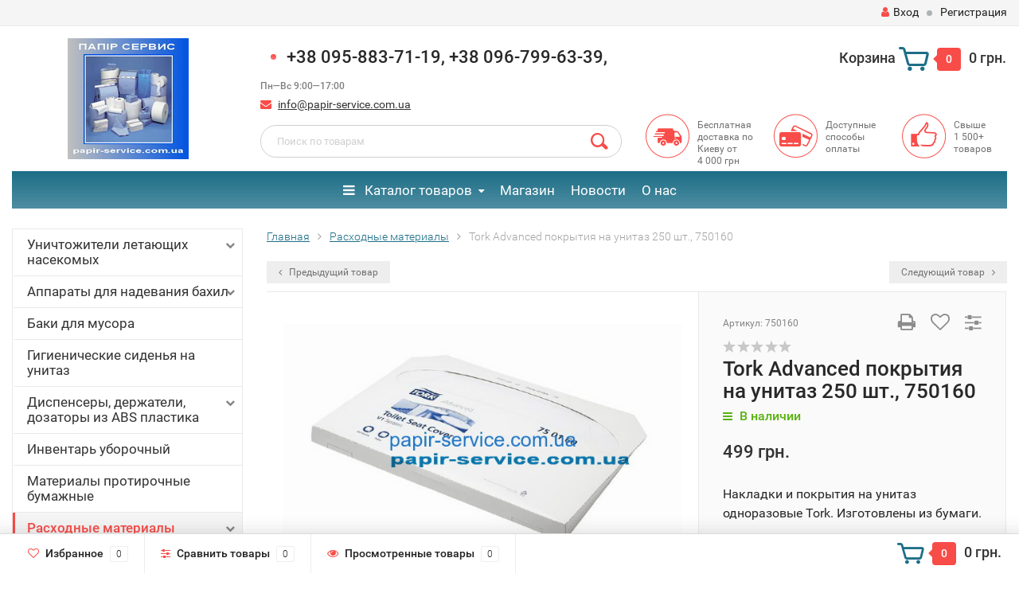

--- FILE ---
content_type: text/html; charset=utf-8
request_url: https://papir-service.com.ua/rashodnye-materialy/tork-advanced-pokrytija-na-unitaz-250-sht-750161/
body_size: 192179
content:
<!DOCTYPE html><html lang="ru"><head><meta http-equiv="Content-Type" content="text/html; charset=utf-8"/><title>Tork Advanced покрытия на унитаз 250 шт., 750160 цена, подбор, отзывы, купить в Киеве, Папир Сервис</title><meta name="keywords" content="tork, накладки на унитаз, гигиенические накладки на унитаз, покрытия для унитаза, накладки на унитаз одноразовые, накладка на унитаз, одноразовые накладки на унитаз," /><meta name="description" content="В нашем магазине можно купить в Киеве Tork Advanced покрытия на унитаз 250 шт., 750160 с доставкой по всей Украине - Папир Сервис" /><meta name="viewport" content="width=1280" /><link rel="shortcut icon" href="/favicon.ico"/><!-- rss --><link rel="alternate" type="application/rss+xml" title="Papir Service Ukraine" href="https://papir-service.com.ua/blog/rss/"><!-- CSS style--><link rel="stylesheet" href="/wa-data/public/shop/themes/topshop/css/bootstrap.min.css?3.8.4"/><link rel="stylesheet" href="/wa-data/public/shop/themes/topshop/css/fonts/fonts.css?3.8.4"/><link rel="stylesheet" href="/wa-data/public/shop/themes/topshop/css/font-express/express.min.css?3.8.4"/><link rel="stylesheet" href="/wa-data/public/shop/themes/topshop/css/font-awesome/css/font-awesome.min.css?3.8.4"/><link rel="stylesheet" href="/wa-data/public/shop/themes/topshop/style-1.css?3.8.4"/><link rel="stylesheet" href="/wa-data/public/shop/themes/topshop/user.css?3.8.4"/><script src="/wa-data/public/shop/themes/topshop/js/jquery-1.11.1.min.js" ></script><script src="/wa-content/js/jquery/jquery-migrate-1.2.1.min.js"></script><script src="/wa-data/public/shop/themes/topshop/js/owl.carousel.min.js"></script><script src="/wa-data/public/shop/themes/topshop/js/jquery.scrollTo.js"></script><script src="/wa-content/js/jquery-ui/jquery.ui.core.min.js?v3.8.4"></script><script src="/wa-data/public/shop/themes/topshop/js/jquery.ui.widget.min.js?v3.8.4"></script><script src="/wa-data/public/shop/themes/topshop/js/jquery.ui.mouse.min.js?v3.8.4"></script><script src="/wa-content/js/jquery-ui/jquery.ui.slider.min.js?v3.8.4"></script><script src="/wa-data/public/shop/themes/topshop/js/jquery.cookie.js"></script><script src="/wa-data/public/shop/themes/topshop/js/lazy.load.js?v8.3.0.7"></script><script src="/wa-data/public/shop/themes/topshop/js/jquery.ui.touch-punch.min.js?v8.3.0.7"></script><script src="/wa-data/public/shop/themes/topshop/js/jquery.countdownTimer.min.js?v=3.8.4"></script><script src="/wa-data/public/shop/themes/topshop/shop.js"></script><!-- plugin hook: 'frontend_head' --> <script>
                $(function() { $.backtopSet = {"status":"1","bg":"#ffffff","bg2":"#ffffff","border_color":"#ffffff","border_size":"2","border_radius":"10","button_width":"100","button_height":"50","opacity":"0.8","text_size":"16","text":"\u25b2\u0412\u0432\u0435\u0440\u0445","link_color":"#5475de","link_hover":"#0345dd","position_ver":"b","position_hor":"r","pos_ver":"50","pos_hor":"50","update_time":"1"}});</script>
                <script src='/wa-apps/shop/plugins/backtop/js/BackTop.js'></script>
                <link rel='stylesheet' href='/wa-apps/shop/plugins/backtop/css/BackTop.css'><style>.container { max-width: 1280px; } body { background-image: url(/wa-data/public/shop/themes/topshop/img/themesettings/bg-22.png);  } .thumbnail-catalog .image-block { height: 220px; line-height: 220px; } .thumbnail-catalog .image-block img { max-height: 200px; } .container-menu-h .menu-h { height:47px; } .container-menu-h .menu-h a { font-size:17px !important; }  .menu-h .tree a:after { font-size:13px;}.filter .filter-close, .mailer-subscribe button[type="submit"], .main-slider-product li .slider-text .button a, .xs-menu, .search-blog button, .header .phone span.dot, .menu-h .more a i .count, .category-badge, .hover-active .thumbnail-catalog .image-block .preview:hover, ul.compare-diff-all li.selected a, .badge.new, .checkout-block .btn-primary, .cart .checkout-block .btn-primary, .subcategory-images .image .category-badge, .dialog-window .close-block, .thumbnail-catalog .image-block .preview,.thumbnail-catalog .image-block .preview:hover, input[type="submit"], button, input[type="submit"]:hover, button:hover, .add2cart .btn-primary, .menu-h, .menu-h-tree, .btn, .btn:hover, .preview, .badge, .badge.discount { background-image: -moz-linear-gradient(top, rgba(255,255,255,0) 0%, rgba(255,255,255,0.22) 100%); background-image: -webkit-linear-gradient(top, rgba(255,255,255,0) 0%,rgba(255,255,255,0.22) 100%); background-image: linear-gradient(to bottom, rgba(255,255,255,0) 0%,rgba(255,255,255,0.22) 100%); filter: progid:DXImageTransform.Microsoft.gradient( startColorstr='#00ffffff', endColorstr='#38000000',GradientType=0 ); }</style><meta property="og:type" content="og:product">
<meta property="og:title" content="Tork Advanced покрытия на унитаз 250 шт., 750160 цена, подбор, отзывы, купить в Киеве, Папир Сервис">
<meta property="og:description" content="В нашем магазине можно купить в Киеве Tork Advanced покрытия на унитаз 250 шт., 750160 с доставкой по всей Украине - Папир Сервис">
<meta property="og:image" content="https://papir-service.com.ua/wa-data/public/shop/products/04/08/804/images/444/444.750x0.jpg">
<meta property="og:url" content="https://papir-service.com.ua/rashodnye-materialy/tork-advanced-pokrytija-na-unitaz-250-sht-750161/">
<meta property="product:price:amount" content="499">
<meta property="product:price:currency" content="UAH">
<link rel="icon" href="/favicon.ico?v=1739801328" type="image/x-icon" /><script async src="https://www.googletagmanager.com/gtag/js?id=UA-13258511-1"></script>
<script>
  window.dataLayer = window.dataLayer || [];
  function gtag(){dataLayer.push(arguments);}
  gtag('js', new Date());

  gtag('config', 'UA-13258511-1');
  
</script></head><body><div class="top-line"><div class="container"><div class="row"><div class="col-lg-7 col-md-6 col-sm-7 hidden-xs-down clone-top-menu"><ul class="menu-h-top"></ul></div><div class="col-lg-5  col-md-6 col-sm-5 col-xs-12 text-lg-right text-md-right text-xs-center"><ul class="menu-h-top auth"><li class="account"><a href="/login/"><i class="fa fa-user"></i>Вход</a></li><li><span></span></li><li><a href="/signup/">Регистрация</a></li></ul></div></div></div></div><div class="container"><div class="header"><div class="row to-table"><div class="col-lg-3 col-md-3 text-sm-center text-lg-left text-lg-center text-xs-center to-cell"><div class="logo-fix"><a href="http://papir-service.com.ua"><img src="/wa-data/public/shop/themes/topshop/img/logo.jpg" alt="Papir Service Ukraine"></a></div></div><div class="col-lg-9 col-md-9 to-cell"><div class="row"><div class="col-lg-7 col-md-7"><div class="phone text-lg-left text-md-left text-xs-center"><span class="dot"></span>+38 095-883-71-19, 
+38 096-799-63-39, <i>Пн—Вс 9:00—17:00</i></div><div class="phone-under-link  text-sm-center text-md-left text-lg-left hidden-xs-down"><span class="nobr"><i class="fa fa-envelope"></i> <a href="mailto:info@papir-service.com.ua">info@papir-service.com.ua</a></span></div></div><div class="col-lg-5 col-md-5 text-lg-right text-md-right text-sm-center text-xs-center"><div class="cart-block hidden-xs-down"><a href="/cart/"><span class="hidden-lg-down">Корзина</span>  <span class="icon-red_icon_cart"></span> <span class="cart-box cart-count">0</span> <span class="cart-total">0 грн.</span></a><div class="popup"><div class="loading-cart"></div></div><script>$(function(){$(".cart-block").hover(function () {$('.popup .loading-cart').html("");$('.popup .loading-cart').load('/cart/?'+ Math.random() + ' .cart-popup', function(){$(".loading").remove();$('.cart-product-one .delete').on('click', function () {var tr = $(this).closest('div.cart-product-one');$.post('/cart/delete/', {id : tr.data('id')}, function (response) {tr.slideUp();$(".cart-count").html(response.data.count);$(".cart-total").html(response.data.total);if (response.data.count == 0) {$(".popup-total").remove();$(".empty").show();}}, "json");return false;});});});});</script></div></div></div><div class="row"><div class="col-lg-6 col-md-4"><div class="search search-show hidden-xs-down"><form method="get" action="/search/" data-search="/search/"><input class="livesearch" id="search" name="query" autocomplete="off" type="text" placeholder="Поиск по товарам" ><button type="submit" class="search_button"><i class="icon-icon_search"></i></button><div class="search-popup"></div></form></div></div><div class="col-lg-6 col-md-8 hidden-sm-down"><div class="promo"><div class="row"><div class="col-lg-4 col-md-4"><i class="icon-promo icon-red_promo_5"></i><p>Бесплатная доставка по Киеву от<br>4 000 грн</p></div><div class="col-lg-4  col-md-4"><i class="icon-promo icon-red_promo_19"></i><p>Доступные<br>способы<br>оплаты</p></div><div class="col-lg-4  col-md-4"><i class="icon-promo icon-red_promo_2"></i><p>Свыше<br>1 500+<br>товаров</p></div></div></div></div></div></div></div></div></div><div class="container  hidden-md-down"><div class="container-menu-h"><ul class="menu-h-tree"><li class="tree"><a href="#" onclick="return false;"><i class="fa fa-bars" style="margin-right: 8px;"></i> Каталог товаров</a><ul><li class="tree"><a href="/unichtozhiteli-letajushih-nasekomyh/" title="Уничтожители летающих насекомых">Уничтожители летающих насекомых</a><ul><li class=""><a href="/unichtozhiteli-letajushih-nasekomyh/unichtozhiteli-komarov/" title="Уничтожители комаров">Уничтожители комаров</a></li><li class=""><a href="/unichtozhiteli-letajushih-nasekomyh/unichtozhiteli-mukh/" title="Уничтожители мух">Уничтожители мух</a></li><li class=""><a href="/unichtozhiteli-letajushih-nasekomyh/promyshlennye-unichtozhiteli-letayushchikh-nasekomykh/" title="Промышленные уничтожители летающих насекомых">Промышленные уничтожители летающих насекомых</a></li><li class=""><a href="/unichtozhiteli-letajushih-nasekomyh/bytovye-unichtozhiteli-letayushchikh-nasekomykh/" title="Бытовые уничтожители летающих насекомых">Бытовые уничтожители летающих насекомых</a></li><li class=""><a href="/unichtozhiteli-letajushih-nasekomyh/elektricheskie-unichtozhiteli-letayushchikh-nasekomykh/" title="Электрические уничтожители летающих насекомых">Электрические уничтожители летающих насекомых</a></li><li class=""><a href="/unichtozhiteli-letajushih-nasekomyh/zapasnye-chasti-unichtozhiteley-nasekomykh/" title="Запасные части для уничтожителей насекомых">Запасные части для уничтожителей насекомых</a></li></ul></li><li class="tree"><a href="/apparaty-dlja-nadevanija-bahil/" title="Аппараты для надевания бахил">Аппараты для надевания бахил</a><ul><li class=""><a href="/apparaty-dlja-nadevanija-bahil/apparaty-dlya-nakleyki-lipkoy-lenty-na-podoshvu/" title="Аппараты для наклейки липкой ленты на подошву">Аппараты для наклейки липкой ленты на подошву</a></li></ul></li><li class=""><a href="/baki-dlja-musora/" title="Баки для мусора">Баки для мусора</a></li><li class=""><a href="/gigienicheskie-sidenja-na-unitaz/" title="Гигиенические сиденья на унитаз">Гигиенические сиденья на унитаз</a></li><li class="tree"><a href="/dispensery-derzhateli-dozatory-iz-abs-plastika/" title="Диспенсеры, держатели, дозаторы из ABS пластика">Диспенсеры, держатели, дозаторы из ABS пластика</a><ul><li class=""><a href="/dispensery-derzhateli-dozatory-iz-abs-plastika/sanitarno-gigienicheskoe-oborudovanie-kimberly-clark-professional/" title="Санитарно гигиеническое оборудование Kimberly-Clark Professional">Санитарно гигиеническое оборудование Kimberly-Clark Professional</a></li><li class="tree"><a href="/dispensery-derzhateli-dozatory-iz-abs-plastika/sanitarno-gigienicheskoe-oborudovanie-tork/" title="Санитарно-гигиеническое оборудование TORK">Санитарно-гигиеническое оборудование TORK</a><ul><li class=""><a href="/dispensery-derzhateli-dozatory-iz-abs-plastika/sanitarno-gigienicheskoe-oborudovanie-tork/dispensery-bumazhnykh-polotenets-multifold-interfold/" title="Диспенсеры бумажных полотенец Multifold, Interfold">Диспенсеры бумажных полотенец Multifold, Interfold</a></li><li class=""><a href="/dispensery-derzhateli-dozatory-iz-abs-plastika/sanitarno-gigienicheskoe-oborudovanie-tork/dispensery-bumazhnykh-polotenets-z-z-v-v-c-c/" title="Диспенсеры бумажных полотенец Z-Z V-V C-C">Диспенсеры бумажных полотенец Z-Z V-V C-C</a></li><li class=""><a href="/dispensery-derzhateli-dozatory-iz-abs-plastika/sanitarno-gigienicheskoe-oborudovanie-tork/dispensery-rulonnykh-polotenets-s-tsentralnoy-vytyazhkoy/" title="Диспенсеры рулонных полотенец с центральной вытяжкой">Диспенсеры рулонных полотенец с центральной вытяжкой</a></li><li class=""><a href="/dispensery-derzhateli-dozatory-iz-abs-plastika/sanitarno-gigienicheskoe-oborudovanie-tork/sistema-tork-matic/" title="Система Tork Matic">Система Tork Matic</a></li></ul></li><li class=""><a href="/dispensery-derzhateli-dozatory-iz-abs-plastika/sanitarno-gigienicheskoe-oborudovanie-iz-plastika-simex/" title="Санитарно-гигиеническое оборудование из пластика Simex">Санитарно-гигиеническое оборудование из пластика Simex</a></li></ul></li><li class=""><a href="/inventar-uborochnyj/" title="Инвентарь уборочный">Инвентарь уборочный</a></li><li class=""><a href="/materialy-protirochnye-bumazhnye/" title="Материалы протирочные бумажные">Материалы протирочные бумажные</a></li><li class="tree"><a href="/rashodnye-materialy/" title="Расходные материалы">Расходные материалы</a><ul><li class=""><a href="/rashodnye-materialy/bumazhnaja-produkcija-tisha-papir-tischa-papier/" title="Бумажная продукция Тиша Папир (Tischa Papier)">Бумажная продукция Тиша Папир (Tischa Papier)</a></li><li class="tree"><a href="/rashodnye-materialy/raskhodnye-materialy-tork/" title="Расходные материалы Tork">Расходные материалы Tork</a><ul><li class=""><a href="/rashodnye-materialy/raskhodnye-materialy-tork/polotentsa-bumazhnye-tork-matic/" title="Рулонные бумажные полотенца Tork Matic">Рулонные бумажные полотенца Tork Matic</a></li><li class=""><a href="/rashodnye-materialy/raskhodnye-materialy-tork/polotentsa-bumazhnye-tork-z-z/" title="Полотенца бумажные листовые Tork Z-Z">Полотенца бумажные листовые Tork Z-Z</a></li><li class=""><a href="/rashodnye-materialy/raskhodnye-materialy-tork/bumazhnye-polotentsa-tork-uzkie-multifold-interfold/" title="Бумажные полотенца Tork узкие Multifold, Interfold">Бумажные полотенца Tork узкие Multifold, Interfold</a></li><li class=""><a href="/rashodnye-materialy/raskhodnye-materialy-tork/polotentsa-bumazhnye-tork-v-rulonakh-s-tsentralnoy-vytyazhkoy/" title="Полотенца бумажные Tork в рулонах с центральной вытяжкой">Полотенца бумажные Tork в рулонах с центральной вытяжкой</a></li></ul></li></ul></li><li class="tree"><a href="/sanitarno-gigienicheskoe-oborudovanie-iz-nerzhavejushej-stali/" title="Санитарно-гигиеническое оборудование из нержавеющей стали">Санитарно-гигиеническое оборудование из нержавеющей стали</a><ul><li class=""><a href="/sanitarno-gigienicheskoe-oborudovanie-iz-nerzhavejushej-stali/santekhnika-iz-nerzhaveyushchey-stali-nofer-ispaniya/" title="Сантехника из нержавеющей стали Nofer (Испания)">Сантехника из нержавеющей стали Nofer (Испания)</a></li></ul></li><li class=""><a href="/sushilki-dlja-ruk/" title="Сушилки для рук">Сушилки для рук</a></li><li class=""><a href="/urny-dlja-musora/" title="Урны для мусора">Урны для мусора</a></li><li class=""><a href="/feny-nastennye-gostinichnye/" title="Фены настенные гостиничные">Фены настенные гостиничные</a></li></ul></li><li><a href="/">Магазин</a></li><li><a href="/blog/">Новости</a></li><li><a href="/about/">О нас</a></li></ul></div></div><div class="menu-overlay"></div><div class="hidden-xs-up shop-catalog"><noindex><ul class="menu-h"><li class="tree"><a href="/unichtozhiteli-letajushih-nasekomyh/" title="Уничтожители летающих насекомых">Уничтожители летающих насекомых</a><ul><li class=""><a href="/unichtozhiteli-letajushih-nasekomyh/unichtozhiteli-komarov/" title="Уничтожители комаров">Уничтожители комаров</a></li><li class=""><a href="/unichtozhiteli-letajushih-nasekomyh/unichtozhiteli-mukh/" title="Уничтожители мух">Уничтожители мух</a></li><li class=""><a href="/unichtozhiteli-letajushih-nasekomyh/promyshlennye-unichtozhiteli-letayushchikh-nasekomykh/" title="Промышленные уничтожители летающих насекомых">Промышленные уничтожители летающих насекомых</a></li><li class=""><a href="/unichtozhiteli-letajushih-nasekomyh/bytovye-unichtozhiteli-letayushchikh-nasekomykh/" title="Бытовые уничтожители летающих насекомых">Бытовые уничтожители летающих насекомых</a></li><li class=""><a href="/unichtozhiteli-letajushih-nasekomyh/elektricheskie-unichtozhiteli-letayushchikh-nasekomykh/" title="Электрические уничтожители летающих насекомых">Электрические уничтожители летающих насекомых</a></li><li class=""><a href="/unichtozhiteli-letajushih-nasekomyh/zapasnye-chasti-unichtozhiteley-nasekomykh/" title="Запасные части для уничтожителей насекомых">Запасные части для уничтожителей насекомых</a></li></ul></li><li class="tree"><a href="/apparaty-dlja-nadevanija-bahil/" title="Аппараты для надевания бахил">Аппараты для надевания бахил</a><ul><li class=""><a href="/apparaty-dlja-nadevanija-bahil/apparaty-dlya-nakleyki-lipkoy-lenty-na-podoshvu/" title="Аппараты для наклейки липкой ленты на подошву">Аппараты для наклейки липкой ленты на подошву</a></li></ul></li><li class=""><a href="/baki-dlja-musora/" title="Баки для мусора">Баки для мусора</a></li><li class=""><a href="/gigienicheskie-sidenja-na-unitaz/" title="Гигиенические сиденья на унитаз">Гигиенические сиденья на унитаз</a></li><li class="tree"><a href="/dispensery-derzhateli-dozatory-iz-abs-plastika/" title="Диспенсеры, держатели, дозаторы из ABS пластика">Диспенсеры, держатели, дозаторы из ABS пластика</a><ul><li class=""><a href="/dispensery-derzhateli-dozatory-iz-abs-plastika/sanitarno-gigienicheskoe-oborudovanie-kimberly-clark-professional/" title="Санитарно гигиеническое оборудование Kimberly-Clark Professional">Санитарно гигиеническое оборудование Kimberly-Clark Professional</a></li><li class="tree"><a href="/dispensery-derzhateli-dozatory-iz-abs-plastika/sanitarno-gigienicheskoe-oborudovanie-tork/" title="Санитарно-гигиеническое оборудование TORK">Санитарно-гигиеническое оборудование TORK</a><ul><li class=""><a href="/dispensery-derzhateli-dozatory-iz-abs-plastika/sanitarno-gigienicheskoe-oborudovanie-tork/dispensery-bumazhnykh-polotenets-multifold-interfold/" title="Диспенсеры бумажных полотенец Multifold, Interfold">Диспенсеры бумажных полотенец Multifold, Interfold</a></li><li class=""><a href="/dispensery-derzhateli-dozatory-iz-abs-plastika/sanitarno-gigienicheskoe-oborudovanie-tork/dispensery-bumazhnykh-polotenets-z-z-v-v-c-c/" title="Диспенсеры бумажных полотенец Z-Z V-V C-C">Диспенсеры бумажных полотенец Z-Z V-V C-C</a></li><li class=""><a href="/dispensery-derzhateli-dozatory-iz-abs-plastika/sanitarno-gigienicheskoe-oborudovanie-tork/dispensery-rulonnykh-polotenets-s-tsentralnoy-vytyazhkoy/" title="Диспенсеры рулонных полотенец с центральной вытяжкой">Диспенсеры рулонных полотенец с центральной вытяжкой</a></li><li class=""><a href="/dispensery-derzhateli-dozatory-iz-abs-plastika/sanitarno-gigienicheskoe-oborudovanie-tork/sistema-tork-matic/" title="Система Tork Matic">Система Tork Matic</a></li></ul></li><li class=""><a href="/dispensery-derzhateli-dozatory-iz-abs-plastika/sanitarno-gigienicheskoe-oborudovanie-iz-plastika-simex/" title="Санитарно-гигиеническое оборудование из пластика Simex">Санитарно-гигиеническое оборудование из пластика Simex</a></li></ul></li><li class=""><a href="/inventar-uborochnyj/" title="Инвентарь уборочный">Инвентарь уборочный</a></li><li class=""><a href="/materialy-protirochnye-bumazhnye/" title="Материалы протирочные бумажные">Материалы протирочные бумажные</a></li><li class="tree"><a href="/rashodnye-materialy/" title="Расходные материалы">Расходные материалы</a><ul><li class=""><a href="/rashodnye-materialy/bumazhnaja-produkcija-tisha-papir-tischa-papier/" title="Бумажная продукция Тиша Папир (Tischa Papier)">Бумажная продукция Тиша Папир (Tischa Papier)</a></li><li class="tree"><a href="/rashodnye-materialy/raskhodnye-materialy-tork/" title="Расходные материалы Tork">Расходные материалы Tork</a><ul><li class=""><a href="/rashodnye-materialy/raskhodnye-materialy-tork/polotentsa-bumazhnye-tork-matic/" title="Рулонные бумажные полотенца Tork Matic">Рулонные бумажные полотенца Tork Matic</a></li><li class=""><a href="/rashodnye-materialy/raskhodnye-materialy-tork/polotentsa-bumazhnye-tork-z-z/" title="Полотенца бумажные листовые Tork Z-Z">Полотенца бумажные листовые Tork Z-Z</a></li><li class=""><a href="/rashodnye-materialy/raskhodnye-materialy-tork/bumazhnye-polotentsa-tork-uzkie-multifold-interfold/" title="Бумажные полотенца Tork узкие Multifold, Interfold">Бумажные полотенца Tork узкие Multifold, Interfold</a></li><li class=""><a href="/rashodnye-materialy/raskhodnye-materialy-tork/polotentsa-bumazhnye-tork-v-rulonakh-s-tsentralnoy-vytyazhkoy/" title="Полотенца бумажные Tork в рулонах с центральной вытяжкой">Полотенца бумажные Tork в рулонах с центральной вытяжкой</a></li></ul></li></ul></li><li class="tree"><a href="/sanitarno-gigienicheskoe-oborudovanie-iz-nerzhavejushej-stali/" title="Санитарно-гигиеническое оборудование из нержавеющей стали">Санитарно-гигиеническое оборудование из нержавеющей стали</a><ul><li class=""><a href="/sanitarno-gigienicheskoe-oborudovanie-iz-nerzhavejushej-stali/santekhnika-iz-nerzhaveyushchey-stali-nofer-ispaniya/" title="Сантехника из нержавеющей стали Nofer (Испания)">Сантехника из нержавеющей стали Nofer (Испания)</a></li></ul></li><li class=""><a href="/sushilki-dlja-ruk/" title="Сушилки для рук">Сушилки для рук</a></li><li class=""><a href="/urny-dlja-musora/" title="Урны для мусора">Урны для мусора</a></li><li class=""><a href="/feny-nastennye-gostinichnye/" title="Фены настенные гостиничные">Фены настенные гостиничные</a></li><li><a href="/">Магазин</a></li><li><a href="/blog/">Новости</a></li><li><a href="/about/">О нас</a></li></ul></noindex></div><div class="container hidden-lg-up"><div class="container-menu-h"><div class="xs-menu"><ul><li><a href="#" class="show-xs-menu"><i class="fa fa-bars"></i> Каталог товаров</a></li><li class="search hidden-sm-up"><a href="#"><i class="fa fa-search"></i></a></li></ul></div></div><div class="xs-menu-overlay"><ul class="clone-xs-menu"><li><div class="title">Каталог товаров</div><div class="close-block"><a href="#" class="dialog-close">&times;</a></div></li></ul></div></div><div class="container container-background"><!-- plugin hook: 'frontend_header' -->

<div id="BackTop"  >
    <a href="#"><span class="BackTopText" style="display: block;">&#9650;</span></a>
</div>


<script src="/wa-data/public/shop/themes/topshop/js/jquery.ez-plus.js"></script>
<script src="/wa-data/public/shop/themes/topshop/js/jquery.fancybox.pack.js"></script>
<script src="/wa-data/public/shop/themes/topshop/js/jquery.fancybox-thumbs.js"></script>
<link rel="stylesheet" href="/wa-data/public/shop/themes/topshop/css/jquery.fancybox.css?3.8.4"/>

<script src="/wa-data/public/shop/themes/topshop/js/product.page.js?v=3.8.4"></script>



	
<!-- split view -->
<div class="row">
	<div class="col-lg-3 col-md-12 col-sm-12">

		
		
		
		<ul class="split-catalog-slide hidden-md-down">
									<li class="tree">
			<a href="/unichtozhiteli-letajushih-nasekomyh/" title="Уничтожители летающих насекомых">
				Уничтожители летающих насекомых
				<i class="fa fa-chevron-down"></i>			</a>
						<ul>
										<li class="">
			<a href="/unichtozhiteli-letajushih-nasekomyh/unichtozhiteli-komarov/" title="Уничтожители комаров">
				Уничтожители комаров
							</a>
					</li>
								<li class="">
			<a href="/unichtozhiteli-letajushih-nasekomyh/unichtozhiteli-mukh/" title="Уничтожители мух">
				Уничтожители мух
							</a>
					</li>
								<li class="">
			<a href="/unichtozhiteli-letajushih-nasekomyh/promyshlennye-unichtozhiteli-letayushchikh-nasekomykh/" title="Промышленные уничтожители летающих насекомых">
				Промышленные уничтожители летающих насекомых
							</a>
					</li>
								<li class="">
			<a href="/unichtozhiteli-letajushih-nasekomyh/bytovye-unichtozhiteli-letayushchikh-nasekomykh/" title="Бытовые уничтожители летающих насекомых">
				Бытовые уничтожители летающих насекомых
							</a>
					</li>
								<li class="">
			<a href="/unichtozhiteli-letajushih-nasekomyh/elektricheskie-unichtozhiteli-letayushchikh-nasekomykh/" title="Электрические уничтожители летающих насекомых">
				Электрические уничтожители летающих насекомых
							</a>
					</li>
								<li class="">
			<a href="/unichtozhiteli-letajushih-nasekomyh/zapasnye-chasti-unichtozhiteley-nasekomykh/" title="Запасные части для уничтожителей насекомых">
				Запасные части для уничтожителей насекомых
							</a>
					</li>
						
			</ul>
					</li>
								<li class="tree">
			<a href="/apparaty-dlja-nadevanija-bahil/" title="Аппараты для надевания бахил">
				Аппараты для надевания бахил
				<i class="fa fa-chevron-down"></i>			</a>
						<ul>
										<li class="">
			<a href="/apparaty-dlja-nadevanija-bahil/apparaty-dlya-nakleyki-lipkoy-lenty-na-podoshvu/" title="Аппараты для наклейки липкой ленты на подошву">
				Аппараты для наклейки липкой ленты на подошву
							</a>
					</li>
						
			</ul>
					</li>
								<li class="">
			<a href="/baki-dlja-musora/" title="Баки для мусора">
				Баки для мусора
							</a>
					</li>
								<li class="">
			<a href="/gigienicheskie-sidenja-na-unitaz/" title="Гигиенические сиденья на унитаз">
				Гигиенические сиденья на унитаз
							</a>
					</li>
								<li class="tree">
			<a href="/dispensery-derzhateli-dozatory-iz-abs-plastika/" title="Диспенсеры, держатели, дозаторы из ABS пластика">
				Диспенсеры, держатели, дозаторы из ABS пластика
				<i class="fa fa-chevron-down"></i>			</a>
						<ul>
										<li class="">
			<a href="/dispensery-derzhateli-dozatory-iz-abs-plastika/sanitarno-gigienicheskoe-oborudovanie-kimberly-clark-professional/" title="Санитарно гигиеническое оборудование Kimberly-Clark Professional">
				Санитарно гигиеническое оборудование Kimberly-Clark Professional
							</a>
					</li>
								<li class="tree">
			<a href="/dispensery-derzhateli-dozatory-iz-abs-plastika/sanitarno-gigienicheskoe-oborudovanie-tork/" title="Санитарно-гигиеническое оборудование TORK">
				Санитарно-гигиеническое оборудование TORK
				<i class="fa fa-chevron-down"></i>			</a>
						<ul>
										<li class="">
			<a href="/dispensery-derzhateli-dozatory-iz-abs-plastika/sanitarno-gigienicheskoe-oborudovanie-tork/dispensery-bumazhnykh-polotenets-multifold-interfold/" title="Диспенсеры бумажных полотенец Multifold, Interfold">
				Диспенсеры бумажных полотенец Multifold, Interfold
							</a>
					</li>
								<li class="">
			<a href="/dispensery-derzhateli-dozatory-iz-abs-plastika/sanitarno-gigienicheskoe-oborudovanie-tork/dispensery-bumazhnykh-polotenets-z-z-v-v-c-c/" title="Диспенсеры бумажных полотенец Z-Z V-V C-C">
				Диспенсеры бумажных полотенец Z-Z V-V C-C
							</a>
					</li>
								<li class="">
			<a href="/dispensery-derzhateli-dozatory-iz-abs-plastika/sanitarno-gigienicheskoe-oborudovanie-tork/dispensery-rulonnykh-polotenets-s-tsentralnoy-vytyazhkoy/" title="Диспенсеры рулонных полотенец с центральной вытяжкой">
				Диспенсеры рулонных полотенец с центральной вытяжкой
							</a>
					</li>
								<li class="">
			<a href="/dispensery-derzhateli-dozatory-iz-abs-plastika/sanitarno-gigienicheskoe-oborudovanie-tork/sistema-tork-matic/" title="Система Tork Matic">
				Система Tork Matic
							</a>
					</li>
						
			</ul>
					</li>
								<li class="">
			<a href="/dispensery-derzhateli-dozatory-iz-abs-plastika/sanitarno-gigienicheskoe-oborudovanie-iz-plastika-simex/" title="Санитарно-гигиеническое оборудование из пластика Simex">
				Санитарно-гигиеническое оборудование из пластика Simex
							</a>
					</li>
						
			</ul>
					</li>
								<li class="">
			<a href="/inventar-uborochnyj/" title="Инвентарь уборочный">
				Инвентарь уборочный
							</a>
					</li>
								<li class="">
			<a href="/materialy-protirochnye-bumazhnye/" title="Материалы протирочные бумажные">
				Материалы протирочные бумажные
							</a>
					</li>
								<li class="tree selected">
			<a href="/rashodnye-materialy/" title="Расходные материалы">
				Расходные материалы
				<i class="fa fa-chevron-down"></i>			</a>
						<ul>
										<li class="">
			<a href="/rashodnye-materialy/bumazhnaja-produkcija-tisha-papir-tischa-papier/" title="Бумажная продукция Тиша Папир (Tischa Papier)">
				Бумажная продукция Тиша Папир (Tischa Papier)
							</a>
					</li>
								<li class="tree">
			<a href="/rashodnye-materialy/raskhodnye-materialy-tork/" title="Расходные материалы Tork">
				Расходные материалы Tork
				<i class="fa fa-chevron-down"></i>			</a>
						<ul>
										<li class="">
			<a href="/rashodnye-materialy/raskhodnye-materialy-tork/polotentsa-bumazhnye-tork-matic/" title="Рулонные бумажные полотенца Tork Matic">
				Рулонные бумажные полотенца Tork Matic
							</a>
					</li>
								<li class="">
			<a href="/rashodnye-materialy/raskhodnye-materialy-tork/polotentsa-bumazhnye-tork-z-z/" title="Полотенца бумажные листовые Tork Z-Z">
				Полотенца бумажные листовые Tork Z-Z
							</a>
					</li>
								<li class="">
			<a href="/rashodnye-materialy/raskhodnye-materialy-tork/bumazhnye-polotentsa-tork-uzkie-multifold-interfold/" title="Бумажные полотенца Tork узкие Multifold, Interfold">
				Бумажные полотенца Tork узкие Multifold, Interfold
							</a>
					</li>
								<li class="">
			<a href="/rashodnye-materialy/raskhodnye-materialy-tork/polotentsa-bumazhnye-tork-v-rulonakh-s-tsentralnoy-vytyazhkoy/" title="Полотенца бумажные Tork в рулонах с центральной вытяжкой">
				Полотенца бумажные Tork в рулонах с центральной вытяжкой
							</a>
					</li>
						
			</ul>
					</li>
						
			</ul>
					</li>
								<li class="tree">
			<a href="/sanitarno-gigienicheskoe-oborudovanie-iz-nerzhavejushej-stali/" title="Санитарно-гигиеническое оборудование из нержавеющей стали">
				Санитарно-гигиеническое оборудование из нержавеющей стали
				<i class="fa fa-chevron-down"></i>			</a>
						<ul>
										<li class="">
			<a href="/sanitarno-gigienicheskoe-oborudovanie-iz-nerzhavejushej-stali/santekhnika-iz-nerzhaveyushchey-stali-nofer-ispaniya/" title="Сантехника из нержавеющей стали Nofer (Испания)">
				Сантехника из нержавеющей стали Nofer (Испания)
							</a>
					</li>
						
			</ul>
					</li>
								<li class="">
			<a href="/sushilki-dlja-ruk/" title="Сушилки для рук">
				Сушилки для рук
							</a>
					</li>
								<li class="">
			<a href="/urny-dlja-musora/" title="Урны для мусора">
				Урны для мусора
							</a>
					</li>
								<li class="">
			<a href="/feny-nastennye-gostinichnye/" title="Фены настенные гостиничные">
				Фены настенные гостиничные
							</a>
					</li>
						
		</ul>

		
				<!-- null = blog id, 3 - qty -->
						<div class="about-shop split hidden-md-down">
			<div class="newsblock leftside">
								<div class="media">
										<div class="media-body">
						<div class="date">29 июня 2021 / 13:32</div>
						<div class="title"><a href="https://papir-service.com.ua/blog/unichtozhiteli-letayushchikh-nasekomykh-elektricheskie-novoe-postuplenie/">Уничтожители летающих насекомых электрические новое поступление</a></div>
					</div>
				</div>
								<div class="media">
										<div class="media-body">
						<div class="date">6 мая 2020 / 16:42</div>
						<div class="title"><a href="https://papir-service.com.ua/blog/izmeneny-tseny-na-vse-osnovnye-unichtozhiteli-letayushchikh-nasekomykh-elektricheskie-ot-komarov-mukh-os-i-moli/">Изменены цены на все основные уничтожители летающих насекомых электрические от комаров, мух, ос и моли</a></div>
					</div>
				</div>
								<div class="media">
										<div class="media-body">
						<div class="date">8 апреля 2019 / 13:29</div>
						<div class="title"><a href="https://papir-service.com.ua/blog/unichtozhiteli-letayushchikh-nasekomykh-otkrytie-sezona-2019-goda/">Уничтожители летающих насекомых. Открытие сезона 2019 года.</a></div>
					</div>
				</div>
							</div>
		</div>
				
	</div>
	<div class="col-lg-9 col-md-12 col-sm-12">
		
		<div class="product" itemscope itemtype="http://schema.org/Product" id="js-product-page">
							<div class="breadcrumbs"><ul itemscope itemtype="http://schema.org/BreadcrumbList"><li itemprop="itemListElement" itemscope itemtype="http://schema.org/ListItem"><a href="http://papir-service.com.ua" itemprop="item"><span itemprop="name">Главная</span></a><meta itemprop="position" content="1"></li><li itemprop="itemListElement" itemscope itemtype="http://schema.org/ListItem"><a href="http://papir-service.com.ua/rashodnye-materialy/" itemprop="item"><span itemprop="name">Расходные материалы</span><meta itemprop="position" content="2"></a><ul><li><a href="/rashodnye-materialy/bumazhnaja-produkcija-tisha-papir-tischa-papier/">Бумажная продукция Тиша Папир (Tischa Papier)</a><li><a href="/rashodnye-materialy/raskhodnye-materialy-tork/">Расходные материалы Tork</a></ul></li><li>Tork Advanced покрытия на унитаз 250 шт., 750160</li></ul></div>
			
																																																																																																																																																																																																																																																																																																																																																																																																																																																																																																																																																																																																																																																																																																																																																																																																																																																																																																																																																																																										
						<div class="row prev-next hidden-sm-down">
								<div class="col-lg-6 col-md-6">
					<div class="prev-product"><a href="/rashodnye-materialy/tork-universal-tverdyj-osvezhitel-vozduha-jablochnyj-20sht-236003/" data-image-name="Tork Universal твердый освежитель воздуха яблочный (20шт), 236002" data-price="592,61 грн." data-image-url=""><i class="fa fa-angle-left" aria-hidden="true"></i> Предыдущий товар</a></div>
				</div>
				<div class="col-lg-6 col-md-6 text-right">
					<div class="next-product"><a href="/rashodnye-materialy/gigienicheskie-pakety-polietilenovye-25sht-204042/" data-image-name="Гигиенические пакеты полиэтиленовые (25шт.), 204041" data-price="33,05 грн." data-image-url="">Следующий товар <i class="fa fa-angle-right" aria-hidden="true"></i></a></div>
				</div>
							</div>
						
			<div class="row product-margin product-visible" style="table-layout: fixed;">
				<div class="col-lg-7 col-md-7 col-sm-7 col-xs-12">
					
					
						
																								
												<div class="product-gallery text-center">
							<!-- Big foto -->

							<div class="image" data-number="1" id="product-core-image">
								

																<a href="/wa-data/public/shop/products/04/08/804/images/444/444.970.jpg" title="750160_Toilet_seatcover-1.jpg"><img class="zoom-image-elevate" data-zoom-image="/wa-data/public/shop/products/04/08/804/images/444/444.970.jpg" itemprop="image" id="product-image" alt="Tork Advanced покрытия на унитаз 250 шт., 750160" title="750160_Toilet_seatcover-1.jpg" src="/wa-data/public/shop/products/04/08/804/images/444/444.600.jpg"></a>
																<div id="switching-image" style="display: none;"></div>
								<div class="image-hint"><i class="fa fa-search"></i> Нажмите на изображение для увеличения</div>
							</div>


							
							<!-- Preview slider -->
							
							
						</div>
						
					
				</div>
				<div class="col-lg-5 col-md-5 col-sm-5 col-xs-12">
										
					<div class="icons-compare-favorite">
						<span class="print hidden-sm-down" onclick="window.print();"><i class="fa fa-print"></i></span>
						<span class="compare-favorite-icon"><a href="#" data-product="804" class="favorite-link"><i class="fa fa-heart-o"></i></a></span>
						<span class="compare-compare-icon"><a href="#" data-product="804" class="compare-link"><i class="fa fa-sliders"></i></a></span>
					</div>
															<!-- Product ID -->
						<div class="articul">Артикул: <span>750160</span></div>
										<div class="rating-block">
												<i class="icon16 star-empty"></i><i class="icon16 star-empty"></i><i class="icon16 star-empty"></i><i class="icon16 star-empty"></i><i class="icon16 star-empty"></i>
											</div>

					<h1 class="name "><span itemprop="name">Tork Advanced покрытия на унитаз 250 шт., 750160</span></h1>

					<form id="cart-form" method="post" action="/cart/add/" class="flexdiscount-product-form">
						<!-- stock info -->
												
						<div class="stocks" >
							
														<div  class="sku-137-stock">
																														<span class="stock-high"><i class="fa fa-bars"></i> В наличии</span>
														
															</div>
																				</div>
						
						<div class="add2cart">
							<span data-price="499" class="price nowrap">499 грн.</span> <s class="compare-at-price nowrap" style="display:none;"> 0 грн. </s>
							<div class="saving" style="display:none;">Экономия: <span class="pricenum"></span> (<span class="pricepercent"></span>)</div>
						</div>
						<!-- product summary -->
						<p class="summary" itemprop="description"><p>Накладки и покрытия на унитаз одноразовые Tork. Изготовлены из бумаги.</p></p>
												<!-- FLAT SKU LIST selling mode -->
																		
						<div itemprop="offers" itemscope itemtype="http://schema.org/Offer">
																					<meta itemprop="price" content="499">
							<meta itemprop="priceCurrency" content="UAH">
														<link itemprop="availability" href="http://schema.org/InStock" />
														<input name="sku_id" type="hidden" value="137">
													</div>
												
						
						<div class="purchase">
							<div class="cart priceblock" id="cart-flyer">
								<!-- price -->
								<div class="add2cart cart-group">
									<div class="select_quantity">
										<div class="input-group spinner">
											<input type="text" class="form-control text-center select_input_cart" name="quantity" value="1" autocomplete="off">
											<div class="input-group-addon">
												<a href="#" class="spin-up inc_cart"><i class="fa fa-caret-up"></i></a>
												<a href="#" class="spin-down dec_cart"><i class="fa fa-caret-down"></i></a>
											</div>
										</div>
									</div>
									<div class="add2cart-button">
										<input type="hidden" name="product_id" value="804">
										<button type="submit" class="btn btn-primary" >Купить</button>

																																							</div>
								</div>

							</div>
							<!-- plugin hook: 'frontend_product.cart' -->
							
													</div>
					</form>

					<!-- plugin hook: 'frontend_product.block_aux' -->
					
										<div class="aux">
											</div>
					
										<!-- Social icon -->
					<div class="share-social">
						<script src="//yastatic.net/es5-shims/0.0.2/es5-shims.min.js"></script><script src="//yastatic.net/share2/share.js"></script><div class="ya-share2" data-services="vkontakte,facebook,odnoklassniki,twitter"></div>
					</div>
					
					<!-- categories -->
										<div class="sub">
												Категории: <a href="/rashodnye-materialy/">Расходные материалы</a> <a href="/rashodnye-materialy/raskhodnye-materialy-tork/">Расходные материалы Tork</a> 											</div>
					
					<!-- tags -->
										<div class="tags" id="product-tags">
						Теги: <a href="/tag/tork/">tork</a><a href="/tag/%D0%B3%D0%B8%D0%B3%D0%B8%D0%B5%D0%BD%D0%B8%D1%87%D0%B5%D1%81%D0%BA%D0%B8%D0%B5+%D0%BD%D0%B0%D0%BA%D0%BB%D0%B0%D0%B4%D0%BA%D0%B8+%D0%BD%D0%B0+%D1%83%D0%BD%D0%B8%D1%82%D0%B0%D0%B7/">гигиенические накладки на унитаз</a><a href="/tag/%D0%BD%D0%B0%D0%BA%D0%BB%D0%B0%D0%B4%D0%BA%D0%B8+%D0%BD%D0%B0+%D1%83%D0%BD%D0%B8%D1%82%D0%B0%D0%B7/">накладки на унитаз</a><a href="/tag/%D0%BF%D0%BE%D0%BA%D1%80%D1%8B%D1%82%D0%B8%D1%8F+%D0%B4%D0%BB%D1%8F+%D1%83%D0%BD%D0%B8%D1%82%D0%B0%D0%B7%D0%B0/">покрытия для унитаза</a><a href="/tag/%D0%BD%D0%B0%D0%BA%D0%BB%D0%B0%D0%B4%D0%BA%D0%B8+%D0%BD%D0%B0+%D1%83%D0%BD%D0%B8%D1%82%D0%B0%D0%B7+%D0%BE%D0%B4%D0%BD%D0%BE%D1%80%D0%B0%D0%B7%D0%BE%D0%B2%D1%8B%D0%B5/">накладки на унитаз одноразовые</a><a href="/tag/%D0%BD%D0%B0%D0%BA%D0%BB%D0%B0%D0%B4%D0%BA%D0%B0+%D0%BD%D0%B0+%D1%83%D0%BD%D0%B8%D1%82%D0%B0%D0%B7/">накладка на унитаз</a><a href="/tag/%D0%BE%D0%B4%D0%BD%D0%BE%D1%80%D0%B0%D0%B7%D0%BE%D0%B2%D1%8B%D0%B5+%D0%BD%D0%B0%D0%BA%D0%BB%D0%B0%D0%B4%D0%BA%D0%B8+%D0%BD%D0%B0+%D1%83%D0%BD%D0%B8%D1%82%D0%B0%D0%B7/">одноразовые накладки на унитаз</a>					</div>
					
				</div>
			</div>

			<!-- fix product -->
						<div class="fix-product hidden-md-down" style="display: none;">
				<div class="container">
					<div class="row to-table">
						<div class="col-lg-2 col-md-3 col-sm-6 col-xs-12 text-center to-cell">
														<img alt="Tork Advanced покрытия на унитаз 250 шт., 750160" title="750160_Toilet_seatcover-1.jpg" src="/wa-data/public/shop/products/04/08/804/images/444/444.600.jpg">
													</div>
						<div class="col-lg-7 col-md-9 col-sm-6 col-xs-12 to-cell">
							<div class="name">Tork Advanced покрытия на унитаз 250 шт., 750160</div>
							<div class="summary"> Накладки и покрытия на унитаз одноразовые Tork. Изготовлены из бумаги. </div>						</div>
						<div class="col-lg-3 col-md-9 col-sm-6 col-xs-12 to-cell text-center">
							<span  class="btn btn-primary">Купить</span>
						</div>
					</div>
				</div>
			</div>
						<!-- product internal nav -->
							<ul class="product-nav hidden-xs-down">
					<li class="selected" data-link="description"><a href="/rashodnye-materialy/tork-advanced-pokrytija-na-unitaz-250-sht-750161/">Обзор</a></li>
										<li data-link="reviews" class="review-scroll"><a href="/rashodnye-materialy/tork-advanced-pokrytija-na-unitaz-250-sht-750161/reviews/">Отзывы <span class="reviews-count">0</span> </a></li>
					<li data-link="pages-custom-1"><a href="#">Оплата</a></li>					<li data-link="pages-custom-2"><a href="#">Доставка</a></li>										<!-- plugin hook: 'frontend_product.menu' -->
					
									</ul>

				<!-- product internal nav -->
				<div class="panel-group" id="accordion">
					<div class="panel panel-default">
						<div class="panel-heading selected hidden-sm-up">
							<div class="panel-title">
								<a class="collapsed" data-link="description" href="#description">
									Описание
								</a>
							</div>
						</div>
						<div id="description" class="panel-collapse collapse in product-tabs">
							<div class="panel-body">
								
									<div class="row">
										<div class="col-lg-6 col-md-6 col-sm-6 col-xs-12">																						<p>Характеристика материала:</p>

<p>Качество Tork</p>

<p>Подходят к унитазу любой формы</p>

<p>Одноразовые: минимальный риск перекрестного заражения</p>

<p>Смываются в канализацию, быстро растворяются в воде</p>

<p>Полностью готовы к&nbsp; использованию без дополнительной обработки</p>

<p>Каждый пользователь касается только сидения, которое использует он сам</p>

<p>Сидения уложены зигзагом, кончик всегда остается свободным -гигиеничность использования</p>

<p>Поштучный отбор сидений</p>

<p>Сидение полностью разворачивается при отборе</p>
																					</div>
																				<div class="col-lg-5 col-md-5 col-sm-5 col-xs-12 offset-lg-1 offset-md-1 offset-sm-1">
											<div class="js-features-section">
																							</div>
										</div>
																			</div>
															</div>
						</div>
					</div>

					
					<div class="panel panel-default">
						<div class="panel-heading  hidden-sm-up">
							<div class="panel-title">
								<a class="collapsed" data-link="reviews" href="#reviews">
									Отзывы (<span class="reviews-count">0</span>)
								</a>
							</div>
						</div>
						<div id="reviews" class="panel-collapse collapse  product-tabs">
							<div class="panel-body">
								<!-- Review -->

								

								<div class="loading"><img src="/wa-data/public/shop/themes/topshop/img/loading.gif" alt="Loading..."></div>
								<div class="review-block"></div>
								<script>
									$.ajax({
										url: "/rashodnye-materialy/tork-advanced-pokrytija-na-unitaz-250-sht-750161/reviews/",
										success: function(data) {
											$(".loading").remove();
											$('.review-block').append($(data).find('.ajax-load-review').html());
										}});
								</script>
							</div>
						</div>
					</div>

					
										<div class="panel panel-default">
						<div class="panel-heading hidden-sm-up">
							<div class="panel-title">
								<a class="collapsed" data-link="pages-custom-1" href="#pages-custom-1">
									Оплата
								</a>
							</div>
						</div>
						<div id="pages-custom-1" class="panel-collapse collapse product-tabs">
							<div class="panel-body">
								Виды оплаты:

* Безналичный расчет с НДС

*  Наличный расчет

*  Наложенный платеж (потребуется предоплата до 10%)

*  Приват24
							</div>
						</div>
					</div>
					
										<div class="panel panel-default">
						<div class="panel-heading hidden-sm-up">
							<div class="panel-title">
								<a class="collapsed" data-link="pages-custom-2" href="#pages-custom-2">
									Доставка
								</a>
							</div>
						</div>
						<div id="pages-custom-2" class="panel-collapse collapse product-tabs">
							<div class="panel-body">
								Доставка по г. Киеву, либо отправка курьерской службой, при покупке (заказе) на сумму 4000,00 грн и более осуществляется БЕСПЛАТНО, кроме оплаты услуг перезозки.

При покупке (заказе) на сумму менее 4000.00 грн и более 2200.00 грн, доставка по г. Киеву, либо отправки курьерскими службами, составляет 150.00 грн.

При заказе на сумму менее 2200.00 грн, возможна индивидуальная доставка по городу стоимостью 350,00 грн. в противном случае заказы НЕ ОСУЩЕСТВЛЯЮТСЯ!!!!

Подробнее: https://papir-service.com.ua/about/kak-sdelat-zakaz/
							</div>
						</div>
					</div>
										
				<!-- plugin hook: 'frontend_product.menu' -->
				
							</div>

						<div class="product-nav-block">
				<!-- plugin hook: 'frontend_product.block' -->
				
							</div>
			
			<!-- RELATED PRODUCTS -->
															<div class="related">

				<div class="h3 text-center">Покупатели, которые приобрели Tork Advanced покрытия на унитаз 250 шт., 750160, также купили
										<span class="arrow">
						<a href="#" class="slider-product-next"><i class="fa fa-angle-left"></i></a>
						<a href="#" class="slider-product-prev"><i class="fa fa-angle-right"></i></a>
					</span>
									</div>


								<div class="row container-catalog main-slider-product-home-split">
											<div class="adaptive col-lg-5 col-md-4 col-sm-6 col-xs-12 fly-to-cart flexdiscount-product-wrap hover-active"  ><div class="thumbnail-catalog one-product"><form class="flexdiscount-product-form" data-preview="/rashodnye-materialy/tork-premium-mylo-pena-nzhne-1000ml-520502/?cart=1"  method="post" action="/cart/add/"><input type="hidden" name="product_id" value="783"><div class="badge-block"></div><div class="image-block"><div class="zoom-image"><a href="/rashodnye-materialy/tork-premium-mylo-pena-nzhne-1000ml-520502/" title="Tork Premium мыло-пена, ніжне 1000мл., 520501 &ndash;    Подходит для частого мытья рук   Высокая емкость картриджа   Дерматологически протестировано   Простой и удобный отбор мыла   Маркировано европейскими  экознаками  "><img alt="Tork Premium мыло-пена, ніжне 1000мл., 520501" class="main-photo" title="Tork Premium мыло-пена, ніжне 1000мл., 520501" src="/wa-data/public/shop/products/83/07/783/images/437/437.400.jpg"></a></div><div class="preview"><i class="fa fa-search-plus"></i></div><div class="compare-favorite"><span class="compare-favorite-icon"><i class="fa fa-heart-o"></i> <a href="#" data-product="783" class="favorite-link">избранное</a></span><span class="compare-compare-icon"><i class="fa fa-sliders"></i> <a href="#" data-product="783" class="compare-link">сравнить</a></span></div></div><div class="caption"><div class="name"><a href="/rashodnye-materialy/tork-premium-mylo-pena-nzhne-1000ml-520502/" >Tork Premium мыло-пена, ніжне 1000мл., 520501</a></div><div class="status"><div class="rating-big" ><a href="/rashodnye-materialy/tork-premium-mylo-pena-nzhne-1000ml-520502/#review"><i class="icon16 star-empty"></i><i class="icon16 star-empty"></i><i class="icon16 star-empty"></i><i class="icon16 star-empty"></i><i class="icon16 star-empty"></i> (0)</a></div><div class="availability"><span class="stock-high hidden-xs-down">В наличии</span><span class="stock-high hidden-sm-up"><i class="fa fa-circle"></i></span></div></div><div class="offers"><div class="bottom-block thumbs_type2"><div class="price"><span>371,10 грн.</span></div><div class="add-to-cart"><div class="text-center"><a href="#" data-url="/cart/add/" data-product_id="783"  class="btn btn-primary addtocart">В корзину</a></div></div></div></div></div></form></div></div><div class="adaptive col-lg-5 col-md-4 col-sm-6 col-xs-12 fly-to-cart flexdiscount-product-wrap hover-active"  ><div class="thumbnail-catalog one-product"><form class="flexdiscount-product-form" data-preview="/dispensery-derzhateli-dozatory-iz-abs-plastika/sanitarno-gigienicheskoe-oborudovanie-tork/tork-dispenser-derzhatel-dlja-pokrytija-na-unitaz-chernyj-344088/?cart=1"  method="post" action="/cart/add/"><input type="hidden" name="product_id" value="743"><div class="badge-block"></div><div class="image-block"><div class="zoom-image"><a href="/dispensery-derzhateli-dozatory-iz-abs-plastika/sanitarno-gigienicheskoe-oborudovanie-tork/tork-dispenser-derzhatel-dlja-pokrytija-na-unitaz-chernyj-344088/" title="Tork диспенсер (держатель) для покрытия на унитаз, черный, 344088 &ndash;  Гигиенические накладки на унитаз одноразовые бумажные"><img alt="Tork диспенсер (держатель) для покрытия на унитаз, черный, 344088" class="main-photo" title="Tork диспенсер (держатель) для покрытия на унитаз, черный, 344088" src="/wa-data/public/shop/products/43/07/743/images/383/383.400.jpg"></a></div><div class="preview"><i class="fa fa-search-plus"></i></div><div class="compare-favorite"><span class="compare-favorite-icon"><i class="fa fa-heart-o"></i> <a href="#" data-product="743" class="favorite-link">избранное</a></span><span class="compare-compare-icon"><i class="fa fa-sliders"></i> <a href="#" data-product="743" class="compare-link">сравнить</a></span></div></div><div class="caption"><div class="name"><a href="/dispensery-derzhateli-dozatory-iz-abs-plastika/sanitarno-gigienicheskoe-oborudovanie-tork/tork-dispenser-derzhatel-dlja-pokrytija-na-unitaz-chernyj-344088/" >Tork диспенсер (держатель) для покрытия на унитаз, черный...</a></div><div class="status"><div class="rating-big" ><a href="/dispensery-derzhateli-dozatory-iz-abs-plastika/sanitarno-gigienicheskoe-oborudovanie-tork/tork-dispenser-derzhatel-dlja-pokrytija-na-unitaz-chernyj-344088/#review"><i class="icon16 star-empty"></i><i class="icon16 star-empty"></i><i class="icon16 star-empty"></i><i class="icon16 star-empty"></i><i class="icon16 star-empty"></i> (0)</a></div><div class="availability"><span class="stock-high hidden-xs-down">В наличии</span><span class="stock-high hidden-sm-up"><i class="fa fa-circle"></i></span></div></div><div class="offers"><div class="bottom-block thumbs_type2"><div class="price"><span>1 090 грн.</span></div><div class="add-to-cart"><div class="text-center"><a href="#" data-url="/cart/add/" data-product_id="743"  class="btn btn-primary addtocart">В корзину</a></div></div></div></div></div></form></div></div><div class="adaptive col-lg-5 col-md-4 col-sm-6 col-xs-12 fly-to-cart flexdiscount-product-wrap hover-active"  ><div class="thumbnail-catalog one-product"><form class="flexdiscount-product-form" data-preview="/dispensery-derzhateli-dozatory-iz-abs-plastika/sanitarno-gigienicheskoe-oborudovanie-tork/tork-dispenser-derzhatel-zz-mini-chernyj-dlja-listovyh-polotenec-z-z-553108/?cart=1"  method="post" action="/cart/add/"><input type="hidden" name="product_id" value="702"><div class="badge-block"></div><div class="image-block"><div class="zoom-image"><a href="/dispensery-derzhateli-dozatory-iz-abs-plastika/sanitarno-gigienicheskoe-oborudovanie-tork/tork-dispenser-derzhatel-zz-mini-chernyj-dlja-listovyh-polotenec-z-z-553108/" title="Tork диспенсер (держатель) ZZ Мини, черный для листовых полотенец Z-Z, 553108"><img alt="Tork диспенсер (держатель) ZZ Мини, черный для листовых полотенец Z-Z, 553108" class="main-photo" title="Tork диспенсер (держатель) ZZ Мини, черный для листовых полотенец Z-Z, 553108" src="/wa-data/public/shop/products/02/07/702/images/316/316.400.jpg"></a></div><div class="preview"><i class="fa fa-search-plus"></i></div><div class="compare-favorite"><span class="compare-favorite-icon"><i class="fa fa-heart-o"></i> <a href="#" data-product="702" class="favorite-link">избранное</a></span><span class="compare-compare-icon"><i class="fa fa-sliders"></i> <a href="#" data-product="702" class="compare-link">сравнить</a></span></div></div><div class="caption"><div class="name"><a href="/dispensery-derzhateli-dozatory-iz-abs-plastika/sanitarno-gigienicheskoe-oborudovanie-tork/tork-dispenser-derzhatel-zz-mini-chernyj-dlja-listovyh-polotenec-z-z-553108/" >Tork диспенсер (держатель) ZZ Мини, черный для листовых п...</a></div><div class="status"><div class="rating-big" ><a href="/dispensery-derzhateli-dozatory-iz-abs-plastika/sanitarno-gigienicheskoe-oborudovanie-tork/tork-dispenser-derzhatel-zz-mini-chernyj-dlja-listovyh-polotenec-z-z-553108/#review"><i class="icon16 star-empty"></i><i class="icon16 star-empty"></i><i class="icon16 star-empty"></i><i class="icon16 star-empty"></i><i class="icon16 star-empty"></i> (0)</a></div><div class="availability"><span class="stock-high hidden-xs-down">В наличии</span><span class="stock-high hidden-sm-up"><i class="fa fa-circle"></i></span></div></div><div class="offers"><div class="bottom-block thumbs_type2"><div class="price"><span>1 495 грн.</span></div><div class="add-to-cart"><div class="text-center"><a href="#" data-url="/cart/add/" data-product_id="702"  class="btn btn-primary addtocart">В корзину</a></div></div></div></div></div></form></div></div><div class="adaptive col-lg-5 col-md-4 col-sm-6 col-xs-12 fly-to-cart flexdiscount-product-wrap hover-active"  ><div class="thumbnail-catalog one-product"><form class="flexdiscount-product-form" data-preview="/rashodnye-materialy/tork-premium-soft-listovaja-tuletnaja-bumaga-252-lista-2-sl-114276/?cart=1"  method="post" action="/cart/add/"><input type="hidden" name="product_id" value="773"><div class="badge-block"></div><div class="image-block"><div class="zoom-image"><a href="/rashodnye-materialy/tork-premium-soft-listovaja-tuletnaja-bumaga-252-lista-2-sl-114276/" title="Tork Premium Soft листовая тулетная бумага 252 листа 2 сл., 114276"><img alt="Tork Premium Soft листовая тулетная бумага 252 листа 2 сл., 114276" class="main-photo" title="Tork Premium Soft листовая тулетная бумага 252 листа 2 сл., 114276" src="/wa-data/public/shop/products/73/07/773/images/433/433.400.jpg"></a></div><div class="preview"><i class="fa fa-search-plus"></i></div><div class="compare-favorite"><span class="compare-favorite-icon"><i class="fa fa-heart-o"></i> <a href="#" data-product="773" class="favorite-link">избранное</a></span><span class="compare-compare-icon"><i class="fa fa-sliders"></i> <a href="#" data-product="773" class="compare-link">сравнить</a></span></div></div><div class="caption"><div class="name"><a href="/rashodnye-materialy/tork-premium-soft-listovaja-tuletnaja-bumaga-252-lista-2-sl-114276/" >Tork Premium Soft листовая тулетная бумага 252 листа 2 сл...</a></div><div class="status"><div class="rating-big" ><a href="/rashodnye-materialy/tork-premium-soft-listovaja-tuletnaja-bumaga-252-lista-2-sl-114276/#review"><i class="icon16 star-empty"></i><i class="icon16 star-empty"></i><i class="icon16 star-empty"></i><i class="icon16 star-empty"></i><i class="icon16 star-empty"></i> (0)</a></div><div class="availability"><span class="stock-high hidden-xs-down">В наличии</span><span class="stock-high hidden-sm-up"><i class="fa fa-circle"></i></span></div></div><div class="offers"><div class="bottom-block thumbs_type2"><div class="price"><span>61,23 грн.</span></div><div class="add-to-cart"><div class="text-center"><a href="#" data-url="/cart/add/" data-product_id="773"  class="btn btn-primary addtocart">В корзину</a></div></div></div></div></div></form></div></div><div class="adaptive col-lg-5 col-md-4 col-sm-6 col-xs-12 fly-to-cart flexdiscount-product-wrap hover-active"  ><div class="thumbnail-catalog one-product"><form class="flexdiscount-product-form" data-preview="/dispensery-derzhateli-dozatory-iz-abs-plastika/sanitarno-gigienicheskoe-oborudovanie-tork/tork-dispenser-derzhatel-dlja-listovoj-tuletnoj-bumagi-chernyj-556009/?cart=1"  method="post" action="/cart/add/"><input type="hidden" name="product_id" value="719"><div class="badge-block"></div><div class="image-block"><div class="zoom-image"><a href="/dispensery-derzhateli-dozatory-iz-abs-plastika/sanitarno-gigienicheskoe-oborudovanie-tork/tork-dispenser-derzhatel-dlja-listovoj-tuletnoj-bumagi-chernyj-556009/" title="Tork диспенсер (держатель) для листовой тулетной бумаги, черный, 556008"><img alt="Tork диспенсер (держатель) для листовой тулетной бумаги, черный, 556008" class="main-photo" title="Tork диспенсер (держатель) для листовой тулетной бумаги, черный, 556008" src="/wa-data/public/shop/products/19/07/719/images/344/344.400.jpg"></a></div><div class="photo-array"><span class="photo-array-img active" data-img="/wa-data/public/shop/products/19/07/719/images/344/344.600x0.jpg"></span><span class="photo-array-img " data-img="/wa-data/public/shop/products/19/07/719/images/345/345.600x0.jpg"></span><span class="photo-btn photo-prev prev"><i class="fa fa-angle-left"></i></span><span class="photo-btn photo-next next"><i class="fa fa-angle-right"></i></span></div><div class="image-bar"><div class="inner"><span class="inner-bar active" style="width:50%;"></span><span class="inner-bar" style="width:50%;"></span></div></div><div class="preview"><i class="fa fa-search-plus"></i></div><div class="compare-favorite"><span class="compare-favorite-icon"><i class="fa fa-heart-o"></i> <a href="#" data-product="719" class="favorite-link">избранное</a></span><span class="compare-compare-icon"><i class="fa fa-sliders"></i> <a href="#" data-product="719" class="compare-link">сравнить</a></span></div></div><div class="caption"><div class="name"><a href="/dispensery-derzhateli-dozatory-iz-abs-plastika/sanitarno-gigienicheskoe-oborudovanie-tork/tork-dispenser-derzhatel-dlja-listovoj-tuletnoj-bumagi-chernyj-556009/" >Tork диспенсер (держатель) для листовой тулетной бумаги, ...</a></div><div class="status"><div class="rating-big" ><a href="/dispensery-derzhateli-dozatory-iz-abs-plastika/sanitarno-gigienicheskoe-oborudovanie-tork/tork-dispenser-derzhatel-dlja-listovoj-tuletnoj-bumagi-chernyj-556009/#review"><i class="icon16 star-empty"></i><i class="icon16 star-empty"></i><i class="icon16 star-empty"></i><i class="icon16 star-empty"></i><i class="icon16 star-empty"></i> (0)</a></div><div class="availability"><span class="stock-high hidden-xs-down">В наличии</span><span class="stock-high hidden-sm-up"><i class="fa fa-circle"></i></span></div></div><div class="offers"><div class="bottom-block thumbs_type2"><div class="price"><span>860 грн.</span></div><div class="add-to-cart"><div class="text-center"><a href="#" data-url="/cart/add/" data-product_id="719"  class="btn btn-primary addtocart">В корзину</a></div></div></div></div></div></form></div></div><div class="adaptive col-lg-5 col-md-4 col-sm-6 col-xs-12 fly-to-cart flexdiscount-product-wrap hover-active"  ><div class="thumbnail-catalog one-product"><form class="flexdiscount-product-form" data-preview="/dispensery-derzhateli-dozatory-iz-abs-plastika/sanitarno-gigienicheskoe-oborudovanie-tork/tork-dispenser-derzhatel-dlja-pokrytija-na-unitaz-belyj-344080/?cart=1"  method="post" action="/cart/add/"><input type="hidden" name="product_id" value="742"><div class="badge-block"></div><div class="image-block"><div class="zoom-image"><a href="/dispensery-derzhateli-dozatory-iz-abs-plastika/sanitarno-gigienicheskoe-oborudovanie-tork/tork-dispenser-derzhatel-dlja-pokrytija-na-unitaz-belyj-344080/" title="Tork диспенсер (держатель) для покрытия на унитаз, белый, 344080 &ndash;  Держатель гигиенических накладок на унитаз одноразовых бумажных"><img alt="Tork диспенсер (держатель) для покрытия на унитаз, белый, 344080" class="main-photo" title="Tork диспенсер (держатель) для покрытия на унитаз, белый, 344080" src="/wa-data/public/shop/products/42/07/742/images/382/382.400.jpg"></a></div><div class="preview"><i class="fa fa-search-plus"></i></div><div class="compare-favorite"><span class="compare-favorite-icon"><i class="fa fa-heart-o"></i> <a href="#" data-product="742" class="favorite-link">избранное</a></span><span class="compare-compare-icon"><i class="fa fa-sliders"></i> <a href="#" data-product="742" class="compare-link">сравнить</a></span></div></div><div class="caption"><div class="name"><a href="/dispensery-derzhateli-dozatory-iz-abs-plastika/sanitarno-gigienicheskoe-oborudovanie-tork/tork-dispenser-derzhatel-dlja-pokrytija-na-unitaz-belyj-344080/" >Tork диспенсер (держатель) для покрытия на унитаз, белый,...</a></div><div class="status"><div class="rating-big" ><a href="/dispensery-derzhateli-dozatory-iz-abs-plastika/sanitarno-gigienicheskoe-oborudovanie-tork/tork-dispenser-derzhatel-dlja-pokrytija-na-unitaz-belyj-344080/#review"><i class="icon16 star-empty"></i><i class="icon16 star-empty"></i><i class="icon16 star-empty"></i><i class="icon16 star-empty"></i><i class="icon16 star-empty"></i> (0)</a></div><div class="availability"><span class="stock-high hidden-xs-down">В наличии</span><span class="stock-high hidden-sm-up"><i class="fa fa-circle"></i></span></div></div><div class="offers"><div class="bottom-block thumbs_type2"><div class="price"><span>2 055 грн.</span></div><div class="add-to-cart"><div class="text-center"><a href="#" data-url="/cart/add/" data-product_id="742"  class="btn btn-primary addtocart">В корзину</a></div></div></div></div></div></form></div></div><div class="adaptive col-lg-5 col-md-4 col-sm-6 col-xs-12 fly-to-cart flexdiscount-product-wrap hover-active"  ><div class="thumbnail-catalog one-product"><form class="flexdiscount-product-form" data-preview="/dispensery-derzhateli-dozatory-iz-abs-plastika/sanitarno-gigienicheskoe-oborudovanie-tork/tork-dispenser-derzhatel-dozator-maksi-dlja-zhidkogo-myla-10-l-chernyj-560009/?cart=1"  method="post" action="/cart/add/"><input type="hidden" name="product_id" value="727"><div class="badge-block"></div><div class="image-block"><div class="zoom-image"><a href="/dispensery-derzhateli-dozatory-iz-abs-plastika/sanitarno-gigienicheskoe-oborudovanie-tork/tork-dispenser-derzhatel-dozator-maksi-dlja-zhidkogo-myla-10-l-chernyj-560009/" title="Tork диспенсер (держатель-дозатор) Макси для жидкого мыла 1,0 л., черный, 560008"><img alt="Tork диспенсер (держатель-дозатор) Макси для жидкого мыла 1,0 л., черный, 560008" class="main-photo" title="Tork диспенсер (держатель-дозатор) Макси для жидкого мыла 1,0 л., черный, 560008" src="/wa-data/public/shop/products/27/07/727/images/356/356.400.jpg"></a></div><div class="photo-array"><span class="photo-array-img active" data-img="/wa-data/public/shop/products/27/07/727/images/356/356.600x0.jpg"></span><span class="photo-array-img " data-img="/wa-data/public/shop/products/27/07/727/images/357/357.600x0.jpg"></span><span class="photo-btn photo-prev prev"><i class="fa fa-angle-left"></i></span><span class="photo-btn photo-next next"><i class="fa fa-angle-right"></i></span></div><div class="image-bar"><div class="inner"><span class="inner-bar active" style="width:50%;"></span><span class="inner-bar" style="width:50%;"></span></div></div><div class="preview"><i class="fa fa-search-plus"></i></div><div class="compare-favorite"><span class="compare-favorite-icon"><i class="fa fa-heart-o"></i> <a href="#" data-product="727" class="favorite-link">избранное</a></span><span class="compare-compare-icon"><i class="fa fa-sliders"></i> <a href="#" data-product="727" class="compare-link">сравнить</a></span></div></div><div class="caption"><div class="name"><a href="/dispensery-derzhateli-dozatory-iz-abs-plastika/sanitarno-gigienicheskoe-oborudovanie-tork/tork-dispenser-derzhatel-dozator-maksi-dlja-zhidkogo-myla-10-l-chernyj-560009/" >Tork диспенсер (держатель-дозатор) Макси для жидкого мыла...</a></div><div class="status"><div class="rating-big" ><a href="/dispensery-derzhateli-dozatory-iz-abs-plastika/sanitarno-gigienicheskoe-oborudovanie-tork/tork-dispenser-derzhatel-dozator-maksi-dlja-zhidkogo-myla-10-l-chernyj-560009/#review"><i class="icon16 star-empty"></i><i class="icon16 star-empty"></i><i class="icon16 star-empty"></i><i class="icon16 star-empty"></i><i class="icon16 star-empty"></i> (0)</a></div><div class="availability"><span class="stock-high hidden-xs-down">В наличии</span><span class="stock-high hidden-sm-up"><i class="fa fa-circle"></i></span></div></div><div class="offers"><div class="bottom-block thumbs_type2"><div class="price"><span>677 грн.</span></div><div class="add-to-cart"><div class="text-center"><a href="#" data-url="/cart/add/" data-product_id="727"  class="btn btn-primary addtocart">В корзину</a></div></div></div></div></div></form></div></div><div class="adaptive col-lg-5 col-md-4 col-sm-6 col-xs-12 fly-to-cart flexdiscount-product-wrap hover-active"  ><div class="thumbnail-catalog one-product"><form class="flexdiscount-product-form" data-preview="/dispensery-derzhateli-dozatory-iz-abs-plastika/sanitarno-gigienicheskoe-oborudovanie-tork/tork-korzina-dlja-musora-5-l-chernaja-564009/?cart=1"  method="post" action="/cart/add/"><input type="hidden" name="product_id" value="739"><div class="badge-block"></div><div class="image-block"><div class="zoom-image"><a href="/dispensery-derzhateli-dozatory-iz-abs-plastika/sanitarno-gigienicheskoe-oborudovanie-tork/tork-korzina-dlja-musora-5-l-chernaja-564009/" title="Tork корзина для мусора 5 л, черная, 564008"><img src="/wa-data/public/shop/themes/topshop/img/no-foto-catalog.gif"></a></div><div class="preview"><i class="fa fa-search-plus"></i></div><div class="compare-favorite"><span class="compare-favorite-icon"><i class="fa fa-heart-o"></i> <a href="#" data-product="739" class="favorite-link">избранное</a></span><span class="compare-compare-icon"><i class="fa fa-sliders"></i> <a href="#" data-product="739" class="compare-link">сравнить</a></span></div></div><div class="caption"><div class="name"><a href="/dispensery-derzhateli-dozatory-iz-abs-plastika/sanitarno-gigienicheskoe-oborudovanie-tork/tork-korzina-dlja-musora-5-l-chernaja-564009/" >Tork корзина для мусора 5 л, черная, 564008</a></div><div class="status"><div class="rating-big" ><a href="/dispensery-derzhateli-dozatory-iz-abs-plastika/sanitarno-gigienicheskoe-oborudovanie-tork/tork-korzina-dlja-musora-5-l-chernaja-564009/#review"><i class="icon16 star-empty"></i><i class="icon16 star-empty"></i><i class="icon16 star-empty"></i><i class="icon16 star-empty"></i><i class="icon16 star-empty"></i> (0)</a></div><div class="availability"><span class="stock-high hidden-xs-down">В наличии</span><span class="stock-high hidden-sm-up"><i class="fa fa-circle"></i></span></div></div><div class="offers"><div class="bottom-block thumbs_type2"><div class="price"><span>1 895 грн.</span></div><div class="add-to-cart"><div class="text-center"><a href="#" data-url="/cart/add/" data-product_id="739"  class="btn btn-primary addtocart">В корзину</a></div></div></div></div></div></form></div></div><div class="adaptive col-lg-5 col-md-4 col-sm-6 col-xs-12 fly-to-cart flexdiscount-product-wrap hover-active"  ><div class="thumbnail-catalog one-product"><form class="flexdiscount-product-form" data-preview="/dispensery-derzhateli-dozatory-iz-abs-plastika/sanitarno-gigienicheskoe-oborudovanie-tork/tork-dispenser-derzhatel-dozator-mini-dlja-zhidkogo-myla-05-l-chernyj-561009/?cart=1"  method="post" action="/cart/add/"><input type="hidden" name="product_id" value="729"><div class="badge-block"></div><div class="image-block"><div class="zoom-image"><a href="/dispensery-derzhateli-dozatory-iz-abs-plastika/sanitarno-gigienicheskoe-oborudovanie-tork/tork-dispenser-derzhatel-dozator-mini-dlja-zhidkogo-myla-05-l-chernyj-561009/" title="Tork диспенсер (держатель-дозатор) Мини для жидкого мыла 0,5 л., черный, 561008"><img alt="Tork диспенсер (держатель-дозатор) Мини для жидкого мыла 0,5 л., черный, 561008" class="main-photo" title="Tork диспенсер (держатель-дозатор) Мини для жидкого мыла 0,5 л., черный, 561008" src="/wa-data/public/shop/products/29/07/729/images/360/360.400.jpg"></a></div><div class="photo-array"><span class="photo-array-img active" data-img="/wa-data/public/shop/products/29/07/729/images/360/360.600x0.jpg"></span><span class="photo-array-img " data-img="/wa-data/public/shop/products/29/07/729/images/361/361.600x0.jpg"></span><span class="photo-btn photo-prev prev"><i class="fa fa-angle-left"></i></span><span class="photo-btn photo-next next"><i class="fa fa-angle-right"></i></span></div><div class="image-bar"><div class="inner"><span class="inner-bar active" style="width:50%;"></span><span class="inner-bar" style="width:50%;"></span></div></div><div class="preview"><i class="fa fa-search-plus"></i></div><div class="compare-favorite"><span class="compare-favorite-icon"><i class="fa fa-heart-o"></i> <a href="#" data-product="729" class="favorite-link">избранное</a></span><span class="compare-compare-icon"><i class="fa fa-sliders"></i> <a href="#" data-product="729" class="compare-link">сравнить</a></span></div></div><div class="caption"><div class="name"><a href="/dispensery-derzhateli-dozatory-iz-abs-plastika/sanitarno-gigienicheskoe-oborudovanie-tork/tork-dispenser-derzhatel-dozator-mini-dlja-zhidkogo-myla-05-l-chernyj-561009/" >Tork диспенсер (держатель-дозатор) Мини для жидкого мыла ...</a></div><div class="status"><div class="rating-big" ><a href="/dispensery-derzhateli-dozatory-iz-abs-plastika/sanitarno-gigienicheskoe-oborudovanie-tork/tork-dispenser-derzhatel-dozator-mini-dlja-zhidkogo-myla-05-l-chernyj-561009/#review"><i class="icon16 star-empty"></i><i class="icon16 star-empty"></i><i class="icon16 star-empty"></i><i class="icon16 star-empty"></i><i class="icon16 star-empty"></i> (0)</a></div><div class="availability"><span class="stock-high hidden-xs-down">В наличии</span><span class="stock-high hidden-sm-up"><i class="fa fa-circle"></i></span></div></div><div class="offers"><div class="bottom-block thumbs_type2"><div class="price"><span>1 624,80 грн.</span></div><div class="add-to-cart"><div class="text-center"><a href="#" data-url="/cart/add/" data-product_id="729"  class="btn btn-primary addtocart">В корзину</a></div></div></div></div></div></form></div></div><div class="adaptive col-lg-5 col-md-4 col-sm-6 col-xs-12 fly-to-cart flexdiscount-product-wrap hover-active"  ><div class="thumbnail-catalog one-product"><form class="flexdiscount-product-form" data-preview="/rashodnye-materialy/tork-premium-zhidkoe-mylo-antibakterialnoe-1l-420811/?cart=1"  method="post" action="/cart/add/"><input type="hidden" name="product_id" value="786"><div class="badge-block"></div><div class="image-block"><div class="zoom-image"><a href="/rashodnye-materialy/tork-premium-zhidkoe-mylo-antibakterialnoe-1l-420811/" title="Tork Premium жидкое мыло антибактериальное, 1л. , 420810"><img src="/wa-data/public/shop/themes/topshop/img/no-foto-catalog.gif"></a></div><div class="preview"><i class="fa fa-search-plus"></i></div><div class="compare-favorite"><span class="compare-favorite-icon"><i class="fa fa-heart-o"></i> <a href="#" data-product="786" class="favorite-link">избранное</a></span><span class="compare-compare-icon"><i class="fa fa-sliders"></i> <a href="#" data-product="786" class="compare-link">сравнить</a></span></div></div><div class="caption"><div class="name"><a href="/rashodnye-materialy/tork-premium-zhidkoe-mylo-antibakterialnoe-1l-420811/" >Tork Premium жидкое мыло антибактериальное, 1л. , 420810</a></div><div class="status"><div class="rating-big" ><a href="/rashodnye-materialy/tork-premium-zhidkoe-mylo-antibakterialnoe-1l-420811/#review"><i class="icon16 star-empty"></i><i class="icon16 star-empty"></i><i class="icon16 star-empty"></i><i class="icon16 star-empty"></i><i class="icon16 star-empty"></i> (0)</a></div><div class="availability"><span class="stock-high hidden-xs-down">В наличии</span><span class="stock-high hidden-sm-up"><i class="fa fa-circle"></i></span></div></div><div class="offers"><div class="bottom-block thumbs_type2"><div class="price"><span>95,95 грн.</span></div><div class="add-to-cart"><div class="text-center"><a href="#" data-url="/cart/add/" data-product_id="786"  class="btn btn-primary addtocart">В корзину</a></div></div></div></div></div></form></div></div><div class="adaptive col-lg-5 col-md-4 col-sm-6 col-xs-12 fly-to-cart flexdiscount-product-wrap hover-active"  ><div class="thumbnail-catalog one-product"><form class="flexdiscount-product-form" data-preview="/rashodnye-materialy/bumazhnaja-produkcija-tisha-papir-tischa-papier/mylo-zhidkoe-dlja-ruk-i-tela-molochnij-koktejl-3l-eletto/?cart=1"  method="post" action="/cart/add/"><input type="hidden" name="product_id" value="1836"><div class="badge-block"></div><div class="image-block"><div class="zoom-image"><a href="/rashodnye-materialy/bumazhnaja-produkcija-tisha-papir-tischa-papier/mylo-zhidkoe-dlja-ruk-i-tela-molochnij-koktejl-3l-eletto/" title="Мыло жидкое для рук и тела &quot;Молочний коктейль&quot; 3л &quot;Eletto&quot; &ndash;  Мыло жидкое для рук и тела серии &quot;Eletto&quot; отличается усовершенствованной формулой на основе высококачественных компонентов и натуральных увлажнителей..."><img alt="Мыло жидкое для рук и тела &quot;Молочний коктейль&quot; 3л &quot;Eletto&quot;" class="main-photo" title="Мыло жидкое для рук и тела &amp;quot;Молочний коктейль&amp;quot; 3л &amp;quot;Eletto&amp;quot;" src="/wa-data/public/shop/products/36/18/1836/images/452/452.400.jpg"></a></div><div class="preview"><i class="fa fa-search-plus"></i></div><div class="compare-favorite"><span class="compare-favorite-icon"><i class="fa fa-heart-o"></i> <a href="#" data-product="1836" class="favorite-link">избранное</a></span><span class="compare-compare-icon"><i class="fa fa-sliders"></i> <a href="#" data-product="1836" class="compare-link">сравнить</a></span></div></div><div class="caption"><div class="name"><a href="/rashodnye-materialy/bumazhnaja-produkcija-tisha-papir-tischa-papier/mylo-zhidkoe-dlja-ruk-i-tela-molochnij-koktejl-3l-eletto/" >Мыло жидкое для рук и тела &quot;Молочний коктейль&quot; ...</a></div><div class="status"><div class="rating-big" ><a href="/rashodnye-materialy/bumazhnaja-produkcija-tisha-papir-tischa-papier/mylo-zhidkoe-dlja-ruk-i-tela-molochnij-koktejl-3l-eletto/#review"><i class="icon16 star-empty"></i><i class="icon16 star-empty"></i><i class="icon16 star-empty"></i><i class="icon16 star-empty"></i><i class="icon16 star-empty"></i> (0)</a></div><div class="availability"><span class="stock-high hidden-xs-down">В наличии</span><span class="stock-high hidden-sm-up"><i class="fa fa-circle"></i></span></div></div><div class="offers"><div class="bottom-block thumbs_type2"><div class="price"><span>96 грн.</span></div><div class="add-to-cart"><div class="text-center"><a href="#" data-url="/cart/add/" data-product_id="1836"  class="btn btn-primary addtocart">В корзину</a></div></div></div></div></div></form></div></div><div class="adaptive col-lg-5 col-md-4 col-sm-6 col-xs-12 fly-to-cart flexdiscount-product-wrap hover-active"  ><div class="thumbnail-catalog one-product"><form class="flexdiscount-product-form" data-preview="/rashodnye-materialy/tork-premium-zhidkoe-mylo-krem-1l-421501/?cart=1"  method="post" action="/cart/add/"><input type="hidden" name="product_id" value="788"><div class="badge-block"></div><div class="image-block"><div class="zoom-image"><a href="/rashodnye-materialy/tork-premium-zhidkoe-mylo-krem-1l-421501/" title="Tork Premium жидкое мыло-крем 1л., 421501 &ndash;  Предложите посетителям универсальное мыло со свежим ароматом, которое идеально подходит для всех типов кожи. Жидкое мыло Tork содержит увлажняющие и восстанавливающие ингредиенты, которые бережно ухаживают за кожей во время мытья рук. Для использования в диспенсерах для жидкого мыла и мыла-спрея Tork, которые удобны в использовании и обеспечивают высокий уровень гигиены."><img alt="Tork Premium жидкое мыло-крем 1л., 421501" class="main-photo" title="Tork Premium жидкое мыло-крем 1л., 421501" src="/wa-data/public/shop/products/88/07/788/images/438/438.400.jpg"></a></div><div class="preview"><i class="fa fa-search-plus"></i></div><div class="compare-favorite"><span class="compare-favorite-icon"><i class="fa fa-heart-o"></i> <a href="#" data-product="788" class="favorite-link">избранное</a></span><span class="compare-compare-icon"><i class="fa fa-sliders"></i> <a href="#" data-product="788" class="compare-link">сравнить</a></span></div></div><div class="caption"><div class="name"><a href="/rashodnye-materialy/tork-premium-zhidkoe-mylo-krem-1l-421501/" >Tork Premium жидкое мыло-крем 1л., 421501</a></div><div class="status"><div class="rating-big" ><a href="/rashodnye-materialy/tork-premium-zhidkoe-mylo-krem-1l-421501/#review"><i class="icon16 star-empty"></i><i class="icon16 star-empty"></i><i class="icon16 star-empty"></i><i class="icon16 star-empty"></i><i class="icon16 star-empty"></i> (0)</a></div><div class="availability"><span class="stock-high hidden-xs-down">В наличии</span><span class="stock-high hidden-sm-up"><i class="fa fa-circle"></i></span></div></div><div class="offers"><div class="bottom-block thumbs_type2"><div class="price"><span>141 грн.</span></div><div class="add-to-cart"><div class="text-center"><a href="#" data-url="/cart/add/" data-product_id="788"  class="btn btn-primary addtocart">В корзину</a></div></div></div></div></div></form></div></div><div class="adaptive col-lg-5 col-md-4 col-sm-6 col-xs-12 fly-to-cart flexdiscount-product-wrap hover-active"  ><div class="thumbnail-catalog one-product"><form class="flexdiscount-product-form" data-preview="/dispensery-derzhateli-dozatory-iz-abs-plastika/sanitarno-gigienicheskoe-oborudovanie-tork/tork-dispenser-derzhatel-mini-dlja-tuletnoj-bumagi-chernyj-555009/?cart=1"  method="post" action="/cart/add/"><input type="hidden" name="product_id" value="716"><div class="badge-block"></div><div class="image-block"><div class="zoom-image"><a href="/dispensery-derzhateli-dozatory-iz-abs-plastika/sanitarno-gigienicheskoe-oborudovanie-tork/tork-dispenser-derzhatel-mini-dlja-tuletnoj-bumagi-chernyj-555009/" title="Tork диспенсер (держатель) Мини для тулетной бумаги, черный, 555008"><img alt="Tork диспенсер (держатель) Мини для тулетной бумаги, черный, 555008" class="main-photo" title="Tork диспенсер (держатель) Мини для тулетной бумаги, черный, 555008" src="/wa-data/public/shop/products/16/07/716/images/338/338.400.jpg"></a></div><div class="photo-array"><span class="photo-array-img active" data-img="/wa-data/public/shop/products/16/07/716/images/338/338.600x0.jpg"></span><span class="photo-array-img " data-img="/wa-data/public/shop/products/16/07/716/images/339/339.600x0.jpg"></span><span class="photo-btn photo-prev prev"><i class="fa fa-angle-left"></i></span><span class="photo-btn photo-next next"><i class="fa fa-angle-right"></i></span></div><div class="image-bar"><div class="inner"><span class="inner-bar active" style="width:50%;"></span><span class="inner-bar" style="width:50%;"></span></div></div><div class="preview"><i class="fa fa-search-plus"></i></div><div class="compare-favorite"><span class="compare-favorite-icon"><i class="fa fa-heart-o"></i> <a href="#" data-product="716" class="favorite-link">избранное</a></span><span class="compare-compare-icon"><i class="fa fa-sliders"></i> <a href="#" data-product="716" class="compare-link">сравнить</a></span></div></div><div class="caption"><div class="name"><a href="/dispensery-derzhateli-dozatory-iz-abs-plastika/sanitarno-gigienicheskoe-oborudovanie-tork/tork-dispenser-derzhatel-mini-dlja-tuletnoj-bumagi-chernyj-555009/" >Tork диспенсер (держатель) Мини для тулетной бумаги, черн...</a></div><div class="status"><div class="rating-big" ><a href="/dispensery-derzhateli-dozatory-iz-abs-plastika/sanitarno-gigienicheskoe-oborudovanie-tork/tork-dispenser-derzhatel-mini-dlja-tuletnoj-bumagi-chernyj-555009/#review"><i class="icon16 star-empty"></i><i class="icon16 star-empty"></i><i class="icon16 star-empty"></i><i class="icon16 star-empty"></i><i class="icon16 star-empty"></i> (0)</a></div><div class="availability"><span class="stock-high hidden-xs-down">В наличии</span><span class="stock-high hidden-sm-up"><i class="fa fa-circle"></i></span></div></div><div class="offers"><div class="bottom-block thumbs_type2"><div class="price"><span>1 069 грн.</span></div><div class="add-to-cart"><div class="text-center"><a href="#" data-url="/cart/add/" data-product_id="716"  class="btn btn-primary addtocart">В корзину</a></div></div></div></div></div></form></div></div><div class="adaptive col-lg-5 col-md-4 col-sm-6 col-xs-12 fly-to-cart flexdiscount-product-wrap hover-active"  ><div class="thumbnail-catalog one-product"><form class="flexdiscount-product-form" data-preview="/rashodnye-materialy/tork-advanced-tuletnaja-bumaga-v-mini-rulonah-170-m-2-sl-germanija-120278/?cart=1"  method="post" action="/cart/add/"><input type="hidden" name="product_id" value="771"><div class="badge-block"></div><div class="image-block"><div class="zoom-image"><a href="/rashodnye-materialy/tork-advanced-tuletnaja-bumaga-v-mini-rulonah-170-m-2-sl-germanija-120278/" title="Tork Advanced тулетная бумага в мини рулонах 170 м. 2 сл., Германия, 120278 &ndash;  Т2 - Туалетная бумага в рулонах Mini Jumbo в упаковке 12 шт."><img alt="Tork Advanced тулетная бумага в мини рулонах 170 м. 2 сл., Германия, 120278" class="main-photo" title="Tork Advanced тулетная бумага в мини рулонах 170 м. 2 сл., Германия, 120278" src="/wa-data/public/shop/products/71/07/771/images/431/431.400.jpg"></a></div><div class="photo-array"><span class="photo-array-img active" data-img="/wa-data/public/shop/products/71/07/771/images/431/431.600x0.jpg"></span><span class="photo-array-img " data-img="/wa-data/public/shop/products/71/07/771/images/432/432.600x0.jpg"></span><span class="photo-btn photo-prev prev"><i class="fa fa-angle-left"></i></span><span class="photo-btn photo-next next"><i class="fa fa-angle-right"></i></span></div><div class="image-bar"><div class="inner"><span class="inner-bar active" style="width:50%;"></span><span class="inner-bar" style="width:50%;"></span></div></div><div class="preview"><i class="fa fa-search-plus"></i></div><div class="compare-favorite"><span class="compare-favorite-icon"><i class="fa fa-heart-o"></i> <a href="#" data-product="771" class="favorite-link">избранное</a></span><span class="compare-compare-icon"><i class="fa fa-sliders"></i> <a href="#" data-product="771" class="compare-link">сравнить</a></span></div></div><div class="caption"><div class="name"><a href="/rashodnye-materialy/tork-advanced-tuletnaja-bumaga-v-mini-rulonah-170-m-2-sl-germanija-120278/" >Tork Advanced тулетная бумага в мини рулонах 170 м. 2 сл....</a></div><div class="status"><div class="rating-big" ><a href="/rashodnye-materialy/tork-advanced-tuletnaja-bumaga-v-mini-rulonah-170-m-2-sl-germanija-120278/#review"><i class="icon16 star-empty"></i><i class="icon16 star-empty"></i><i class="icon16 star-empty"></i><i class="icon16 star-empty"></i><i class="icon16 star-empty"></i> (0)</a></div><div class="availability"><span class="stock-high hidden-xs-down">В наличии</span><span class="stock-high hidden-sm-up"><i class="fa fa-circle"></i></span></div></div><div class="offers"><div class="bottom-block thumbs_type2"><div class="price"><span>34,84 грн.</span></div><div class="add-to-cart"><div class="text-center"><a href="#" data-url="/cart/add/" data-product_id="771"  class="btn btn-primary addtocart">В корзину</a></div></div></div></div></div></form></div></div><div class="adaptive col-lg-5 col-md-4 col-sm-6 col-xs-12 fly-to-cart flexdiscount-product-wrap hover-active"  ><div class="thumbnail-catalog one-product"><form class="flexdiscount-product-form" data-preview="/dispensery-derzhateli-dozatory-iz-abs-plastika/sanitarno-gigienicheskoe-oborudovanie-tork/tork-dispenser-derzhatel-zz-maksi-chernyj-dlja-listovyh-polotenec-z-z-553009/?cart=1"  method="post" action="/cart/add/"><input type="hidden" name="product_id" value="700"><div class="badge-block"></div><div class="image-block"><div class="zoom-image"><a href="/dispensery-derzhateli-dozatory-iz-abs-plastika/sanitarno-gigienicheskoe-oborudovanie-tork/tork-dispenser-derzhatel-zz-maksi-chernyj-dlja-listovyh-polotenec-z-z-553009/" title="Tork диспенсер (держатель) ZZ Макси, черный для листовых полотенец Z-Z, 553008"><img alt="Tork диспенсер (держатель) ZZ Макси, черный для листовых полотенец Z-Z, 553008" class="main-photo" title="Tork диспенсер (держатель) ZZ Макси, черный для листовых полотенец Z-Z, 553008" src="/wa-data/public/shop/products/00/07/700/images/314/314.400.jpg"></a></div><div class="preview"><i class="fa fa-search-plus"></i></div><div class="compare-favorite"><span class="compare-favorite-icon"><i class="fa fa-heart-o"></i> <a href="#" data-product="700" class="favorite-link">избранное</a></span><span class="compare-compare-icon"><i class="fa fa-sliders"></i> <a href="#" data-product="700" class="compare-link">сравнить</a></span></div></div><div class="caption"><div class="name"><a href="/dispensery-derzhateli-dozatory-iz-abs-plastika/sanitarno-gigienicheskoe-oborudovanie-tork/tork-dispenser-derzhatel-zz-maksi-chernyj-dlja-listovyh-polotenec-z-z-553009/" >Tork диспенсер (держатель) ZZ Макси, черный для листовых ...</a></div><div class="status"><div class="rating-big" ><a href="/dispensery-derzhateli-dozatory-iz-abs-plastika/sanitarno-gigienicheskoe-oborudovanie-tork/tork-dispenser-derzhatel-zz-maksi-chernyj-dlja-listovyh-polotenec-z-z-553009/#review"><i class="icon16 star-empty"></i><i class="icon16 star-empty"></i><i class="icon16 star-empty"></i><i class="icon16 star-empty"></i><i class="icon16 star-empty"></i> (0)</a></div><div class="availability"><span class="stock-high hidden-xs-down">В наличии</span><span class="stock-high hidden-sm-up"><i class="fa fa-circle"></i></span></div></div><div class="offers"><div class="bottom-block thumbs_type2"><div class="price"><span>2 172 грн.</span></div><div class="add-to-cart"><div class="text-center"><a href="#" data-url="/cart/add/" data-product_id="700"  class="btn btn-primary addtocart">В корзину</a></div></div></div></div></div></form></div></div><div class="adaptive col-lg-5 col-md-4 col-sm-6 col-xs-12 fly-to-cart flexdiscount-product-wrap hover-active"  ><div class="thumbnail-catalog one-product"><form class="flexdiscount-product-form" data-preview="/rashodnye-materialy/tork-premium-zhidkoe-mylo-krem-mini-05-l-421503/?cart=1"  method="post" action="/cart/add/"><input type="hidden" name="product_id" value="792"><div class="badge-block"></div><div class="image-block"><div class="zoom-image"><a href="/rashodnye-materialy/tork-premium-zhidkoe-mylo-krem-mini-05-l-421503/" title="Tork Premium жидкое мыло-крем мини 0,5 л., 421502"><img alt="Tork Premium жидкое мыло-крем мини 0,5 л., 421502" class="main-photo" title="Tork Premium жидкое мыло-крем мини 0,5 л., 421502" src="/wa-data/public/shop/products/92/07/792/images/674/674.400.jpg"></a></div><div class="preview"><i class="fa fa-search-plus"></i></div><div class="compare-favorite"><span class="compare-favorite-icon"><i class="fa fa-heart-o"></i> <a href="#" data-product="792" class="favorite-link">избранное</a></span><span class="compare-compare-icon"><i class="fa fa-sliders"></i> <a href="#" data-product="792" class="compare-link">сравнить</a></span></div></div><div class="caption"><div class="name"><a href="/rashodnye-materialy/tork-premium-zhidkoe-mylo-krem-mini-05-l-421503/" >Tork Premium жидкое мыло-крем мини 0,5 л., 421502</a></div><div class="status"><div class="rating-big" ><a href="/rashodnye-materialy/tork-premium-zhidkoe-mylo-krem-mini-05-l-421503/#review"><i class="icon16 star-empty"></i><i class="icon16 star-empty"></i><i class="icon16 star-empty"></i><i class="icon16 star-empty"></i><i class="icon16 star-empty"></i> (0)</a></div><div class="availability"><span class="stock-high hidden-xs-down">В наличии</span><span class="stock-high hidden-sm-up"><i class="fa fa-circle"></i></span></div></div><div class="offers"><div class="bottom-block thumbs_type2"><div class="price"><span>114,38 грн.</span></div><div class="add-to-cart"><div class="text-center"><a href="#" data-url="/cart/add/" data-product_id="792"  class="btn btn-primary addtocart">В корзину</a></div></div></div></div></div></form></div></div><div class="adaptive col-lg-5 col-md-4 col-sm-6 col-xs-12 fly-to-cart flexdiscount-product-wrap hover-active"  ><div class="thumbnail-catalog one-product"><form class="flexdiscount-product-form" data-preview="/rashodnye-materialy/tork-advanced-polotentsa-slozhenie-zz-200-sht-2-sloya-290184/?cart=1" data-url="/rashodnye-materialy/tork-advanced-polotentsa-slozhenie-zz-200-sht-2-sloya-290184/?cart=1" method="post" action="/cart/add/"><input type="hidden" name="product_id" value="1844"><div class="badge-block"><div class="badge" style="background-color: #a1fcff;"><span>НЕ ПОСТАВЛЯЕТСЯ</span></div></div><div class="image-block"><div class="zoom-image"><a href="/rashodnye-materialy/tork-advanced-polotentsa-slozhenie-zz-200-sht-2-sloya-290184/" title="Tork Advanced полотенца сложение ZZ  200 шт., 2 слоя, 290184"><img alt="Tork Advanced полотенца сложение ZZ  200 шт., 2 слоя, 290184" class="main-photo" title="Tork Advanced полотенца сложение ZZ  200 шт., 2 слоя, 290184" src="/wa-data/public/shop/products/44/18/1844/images/885/885.400.jpg"></a></div><div class="photo-array"><span class="photo-array-img active" data-img="/wa-data/public/shop/products/44/18/1844/images/885/885.600x0.jpg"></span><span class="photo-array-img " data-img="/wa-data/public/shop/products/44/18/1844/images/886/886.600x0.jpg"></span><span class="photo-array-img " data-img="/wa-data/public/shop/products/44/18/1844/images/454/454.600x0.jpg"></span><span class="photo-btn photo-prev prev"><i class="fa fa-angle-left"></i></span><span class="photo-btn photo-next next"><i class="fa fa-angle-right"></i></span></div><div class="image-bar"><div class="inner"><span class="inner-bar active" style="width:33.333333333333%;"></span><span class="inner-bar" style="width:33.333333333333%;"></span><span class="inner-bar" style="width:33.333333333333%;"></span></div></div><div class="preview"><i class="fa fa-search-plus"></i></div><div class="compare-favorite"><span class="compare-favorite-icon"><i class="fa fa-heart-o"></i> <a href="#" data-product="1844" class="favorite-link">избранное</a></span><span class="compare-compare-icon"><i class="fa fa-sliders"></i> <a href="#" data-product="1844" class="compare-link">сравнить</a></span></div></div><div class="caption"><div class="name"><a href="/rashodnye-materialy/tork-advanced-polotentsa-slozhenie-zz-200-sht-2-sloya-290184/" >Tork Advanced полотенца сложение ZZ  200 шт., 2 слоя, 290184</a></div><div class="status"><div class="rating-big" ><a href="/rashodnye-materialy/tork-advanced-polotentsa-slozhenie-zz-200-sht-2-sloya-290184/#review"><i class="icon16 star-empty"></i><i class="icon16 star-empty"></i><i class="icon16 star-empty"></i><i class="icon16 star-empty"></i><i class="icon16 star-empty"></i> (0)</a></div><div class="availability"><span class="stock-high hidden-xs-down">В наличии</span><span class="stock-high hidden-sm-up"><i class="fa fa-circle"></i></span></div></div><div class="offers"><div class="bottom-block thumbs_type2"><div class="price"><span>44,93 грн.</span></div><div class="add-to-cart"><div class="text-center"><a href="#" data-url="/cart/add/" data-product_id="1844"  class="btn btn-primary addtocart">В корзину</a></div></div></div></div></div></form></div></div><div class="adaptive col-lg-5 col-md-4 col-sm-6 col-xs-12 fly-to-cart flexdiscount-product-wrap hover-active"  ><div class="thumbnail-catalog one-product"><form class="flexdiscount-product-form" data-preview="/skamejki-ulichnye/skamja-ulichnaja-sonata/?cart=1"  method="post" action="/cart/add/"><input type="hidden" name="product_id" value="1760"><div class="badge-block"></div><div class="image-block"><div class="zoom-image"><a href="/skamejki-ulichnye/skamja-ulichnaja-sonata/" title="Скамья уличная Соната &ndash;  Хит продаж!"><img alt="Скамья уличная Соната" class="main-photo" title="Скамья уличная Соната" src="/wa-data/public/shop/products/60/17/1760/images/485/485.400.jpg"></a></div><div class="preview"><i class="fa fa-search-plus"></i></div><div class="compare-favorite"><span class="compare-favorite-icon"><i class="fa fa-heart-o"></i> <a href="#" data-product="1760" class="favorite-link">избранное</a></span><span class="compare-compare-icon"><i class="fa fa-sliders"></i> <a href="#" data-product="1760" class="compare-link">сравнить</a></span></div></div><div class="caption"><div class="name"><a href="/skamejki-ulichnye/skamja-ulichnaja-sonata/" >Скамья уличная Соната</a></div><div class="status"><div class="rating-big" ><a href="/skamejki-ulichnye/skamja-ulichnaja-sonata/#review"><i class="icon16 star-empty"></i><i class="icon16 star-empty"></i><i class="icon16 star-empty"></i><i class="icon16 star-empty"></i><i class="icon16 star-empty"></i> (0)</a></div><div class="availability"><span class="stock-high hidden-xs-down">В наличии</span><span class="stock-high hidden-sm-up"><i class="fa fa-circle"></i></span></div></div><div class="offers"><div class="bottom-block thumbs_type2"><div class="price"><span>3 506 грн.</span></div><div class="add-to-cart"><div class="text-center"><a href="#" data-url="/cart/add/" data-product_id="1760"  class="btn btn-primary addtocart">В корзину</a></div></div></div></div></div></form></div></div><div class="adaptive col-lg-5 col-md-4 col-sm-6 col-xs-12 fly-to-cart flexdiscount-product-wrap hover-active"  ><div class="thumbnail-catalog one-product"><form class="flexdiscount-product-form" data-preview="/dispensery-derzhateli-dozatory-iz-abs-plastika/sanitarno-gigienicheskoe-oborudovanie-tork/dispenser-dlja-barnyh-salfetok-tork-xpressnap-chernyj-200-sht-21633-sm-272611/?cart=1"  method="post" action="/cart/add/"><input type="hidden" name="product_id" value="1871"><div class="badge-block"></div><div class="image-block"><div class="zoom-image"><a href="/dispensery-derzhateli-dozatory-iz-abs-plastika/sanitarno-gigienicheskoe-oborudovanie-tork/dispenser-dlja-barnyh-salfetok-tork-xpressnap-chernyj-200-sht-21633-sm-272611/" title="Диспенсер для барных салфеток Tork Xpressnap®, черный  (200 шт, 21,6*33 см), 272611 &ndash;  Значительно сокращает расход салфеток путём реализации идеи отбора поштучно. В результате уменьшается объём мусора и отходов, сокращаются затраты на уборку и вывоз мусора."><img alt="Диспенсер для барных салфеток Tork Xpressnap®, черный  (200 шт, 21,6*33 см), 272611" class="main-photo" title="Диспенсер для барных салфеток Tork Xpressnap®, черный  (200 шт, 21,6*33 см), 272611" src="/wa-data/public/shop/products/71/18/1871/images/521/521.400.jpg"></a></div><div class="preview"><i class="fa fa-search-plus"></i></div><div class="compare-favorite"><span class="compare-favorite-icon"><i class="fa fa-heart-o"></i> <a href="#" data-product="1871" class="favorite-link">избранное</a></span><span class="compare-compare-icon"><i class="fa fa-sliders"></i> <a href="#" data-product="1871" class="compare-link">сравнить</a></span></div></div><div class="caption"><div class="name"><a href="/dispensery-derzhateli-dozatory-iz-abs-plastika/sanitarno-gigienicheskoe-oborudovanie-tork/dispenser-dlja-barnyh-salfetok-tork-xpressnap-chernyj-200-sht-21633-sm-272611/" >Диспенсер для барных салфеток Tork Xpressnap®, черный  (2...</a></div><div class="status"><div class="rating-big" ><a href="/dispensery-derzhateli-dozatory-iz-abs-plastika/sanitarno-gigienicheskoe-oborudovanie-tork/dispenser-dlja-barnyh-salfetok-tork-xpressnap-chernyj-200-sht-21633-sm-272611/#review"><i class="icon16 star-empty"></i><i class="icon16 star-empty"></i><i class="icon16 star-empty"></i><i class="icon16 star-empty"></i><i class="icon16 star-empty"></i> (0)</a></div><div class="availability"><span class="stock-high hidden-xs-down">В наличии</span><span class="stock-high hidden-sm-up"><i class="fa fa-circle"></i></span></div></div><div class="offers"><div class="bottom-block thumbs_type2"><div class="price"><span>1 684 грн.</span></div><div class="add-to-cart"><div class="text-center"><a href="#" data-url="/cart/add/" data-product_id="1871"  class="btn btn-primary addtocart">В корзину</a></div></div></div></div></div></form></div></div><div class="adaptive col-lg-5 col-md-4 col-sm-6 col-xs-12 fly-to-cart flexdiscount-product-wrap hover-active"  ><div class="thumbnail-catalog one-product"><form class="flexdiscount-product-form" data-preview="/dispensery-derzhateli-dozatory-iz-abs-plastika/sanitarno-gigienicheskoe-oborudovanie-tork/tork-dispenser-derzhatel-dlja-barnyh-salfetok-900-sht-21633-sm-272201/?cart=1"  method="post" action="/cart/add/"><input type="hidden" name="product_id" value="749"><div class="badge-block"></div><div class="image-block"><div class="zoom-image"><a href="/dispensery-derzhateli-dozatory-iz-abs-plastika/sanitarno-gigienicheskoe-oborudovanie-tork/tork-dispenser-derzhatel-dlja-barnyh-salfetok-900-sht-21633-sm-272201/" title="Tork диспенсер (держатель) для барных салфеток,  (900 шт, 21,6*33 см)  , 272200"><img alt="Tork диспенсер (держатель) для барных салфеток,  (900 шт, 21,6*33 см)  , 272200" class="main-photo" title="Tork диспенсер (держатель) для барных салфеток,  (900 шт, 21,6*33 см)  , 272200" src="/wa-data/public/shop/products/49/07/749/images/390/390.400.jpg"></a></div><div class="photo-array"><span class="photo-array-img active" data-img="/wa-data/public/shop/products/49/07/749/images/390/390.600x0.jpg"></span><span class="photo-array-img " data-img="/wa-data/public/shop/products/49/07/749/images/391/391.600x0.jpg"></span><span class="photo-array-img " data-img="/wa-data/public/shop/products/49/07/749/images/392/392.600x0.jpg"></span><span class="photo-btn photo-prev prev"><i class="fa fa-angle-left"></i></span><span class="photo-btn photo-next next"><i class="fa fa-angle-right"></i></span></div><div class="image-bar"><div class="inner"><span class="inner-bar active" style="width:33.333333333333%;"></span><span class="inner-bar" style="width:33.333333333333%;"></span><span class="inner-bar" style="width:33.333333333333%;"></span></div></div><div class="preview"><i class="fa fa-search-plus"></i></div><div class="compare-favorite"><span class="compare-favorite-icon"><i class="fa fa-heart-o"></i> <a href="#" data-product="749" class="favorite-link">избранное</a></span><span class="compare-compare-icon"><i class="fa fa-sliders"></i> <a href="#" data-product="749" class="compare-link">сравнить</a></span></div></div><div class="caption"><div class="name"><a href="/dispensery-derzhateli-dozatory-iz-abs-plastika/sanitarno-gigienicheskoe-oborudovanie-tork/tork-dispenser-derzhatel-dlja-barnyh-salfetok-900-sht-21633-sm-272201/" >Tork диспенсер (держатель) для барных салфеток,  (900 шт,...</a></div><div class="status"><div class="rating-big" ><a href="/dispensery-derzhateli-dozatory-iz-abs-plastika/sanitarno-gigienicheskoe-oborudovanie-tork/tork-dispenser-derzhatel-dlja-barnyh-salfetok-900-sht-21633-sm-272201/#review"><i class="icon16 star-empty"></i><i class="icon16 star-empty"></i><i class="icon16 star-empty"></i><i class="icon16 star-empty"></i><i class="icon16 star-empty"></i> (0)</a></div><div class="availability"><span class="stock-high hidden-xs-down">В наличии</span><span class="stock-high hidden-sm-up"><i class="fa fa-circle"></i></span></div></div><div class="offers"><div class="bottom-block thumbs_type2"><div class="price"><span>1 490 грн.</span></div><div class="add-to-cart"><div class="text-center"><a href="#" data-url="/cart/add/" data-product_id="749"  class="btn btn-primary addtocart">В корзину</a></div></div></div></div></div></form></div></div>
					</div>
				</div>
												<div class="related">
					<div class="h3 text-center">Рекомендуем посмотреть</div>
										<div class="row container-catalog">
						<div class="adaptive-filter col-lg-3 col-md-4 col-sm-6 col-xs-12 fly-to-cart flexdiscount-product-wrap hover-active"  ><div class="thumbnail-catalog one-product"><form class="flexdiscount-product-form" data-preview="/rashodnye-materialy/tork-advanced-tuletnaya-bumaga-v-mini-rulonakh-160-m-2-sl-605092/?cart=1"  method="post" action="/cart/add/"><input type="hidden" name="product_id" value="1935"><div class="badge-block"></div><div class="image-block"><div class="zoom-image"><a href="/rashodnye-materialy/tork-advanced-tuletnaya-bumaga-v-mini-rulonakh-160-m-2-sl-605092/" title="Tork Advanced тулетная бумага в мини рулонах 160 м. 2 сл., 605092 &ndash;  Туалетная бумага в рулонах Mini Jumbo в упаковке (ящике) 12 шт (12 рулонов). 
Цена указана за 1 шт. (1 рулон)"><img alt="Tork Advanced тулетная бумага в мини рулонах 160 м. 2 сл., 605092" class="main-photo" title="Tork Advanced тулетная бумага в мини рулонах 160 м. 2 сл., 605092" src="/wa-data/public/shop/products/35/19/1935/images/914/914.400.jpg"></a></div><div class="photo-array"><span class="photo-array-img active" data-img="/wa-data/public/shop/products/35/19/1935/images/914/914.600x0.jpg"></span><span class="photo-array-img " data-img="/wa-data/public/shop/products/35/19/1935/images/915/915.600x0.jpg"></span><span class="photo-btn photo-prev prev"><i class="fa fa-angle-left"></i></span><span class="photo-btn photo-next next"><i class="fa fa-angle-right"></i></span></div><div class="image-bar"><div class="inner"><span class="inner-bar active" style="width:50%;"></span><span class="inner-bar" style="width:50%;"></span></div></div><div class="preview"><i class="fa fa-search-plus"></i></div><div class="compare-favorite"><span class="compare-favorite-icon"><i class="fa fa-heart-o"></i> <a href="#" data-product="1935" class="favorite-link">избранное</a></span><span class="compare-compare-icon"><i class="fa fa-sliders"></i> <a href="#" data-product="1935" class="compare-link">сравнить</a></span></div></div><div class="caption"><div class="name"><a href="/rashodnye-materialy/tork-advanced-tuletnaya-bumaga-v-mini-rulonakh-160-m-2-sl-605092/" >Tork Advanced тулетная бумага в мини рулонах 160 м. 2 сл....</a></div><div class="status"><div class="rating-big" ><a href="/rashodnye-materialy/tork-advanced-tuletnaya-bumaga-v-mini-rulonakh-160-m-2-sl-605092/#review"><i class="icon16 star-empty"></i><i class="icon16 star-empty"></i><i class="icon16 star-empty"></i><i class="icon16 star-empty"></i><i class="icon16 star-empty"></i> (0)</a></div><div class="availability"><span class="stock-high hidden-xs-down">В наличии</span><span class="stock-high hidden-sm-up"><i class="fa fa-circle"></i></span></div></div><div class="offers"><div class="bottom-block thumbs_type2"><div class="price"><span>129,50 грн.</span></div><div class="add-to-cart"><div class="text-center"><a href="#" data-url="/cart/add/" data-product_id="1935"  class="btn btn-primary addtocart">В корзину</a></div></div></div></div></div></form></div></div><div class="adaptive-filter col-lg-3 col-md-4 col-sm-6 col-xs-12 fly-to-cart flexdiscount-product-wrap hover-active"  ><div class="thumbnail-catalog one-product"><form class="flexdiscount-product-form" data-preview="/rashodnye-materialy/tork-advanced-tuletnaya-bumaga-v-mini-rulonakh-170-m-2-sl-120231-1/?cart=1"  method="post" action="/cart/add/"><input type="hidden" name="product_id" value="1934"><div class="badge-block"></div><div class="image-block"><div class="zoom-image"><a href="/rashodnye-materialy/tork-advanced-tuletnaya-bumaga-v-mini-rulonakh-170-m-2-sl-120231-1/" title="Tork Advanced тулетная бумага в мини рулонах 170 м. 2 сл., 120280 &ndash;  Туалетная бумага в рулонах Mini Jumbo в упаковке (ящике) 12 шт (12 рулонов). 
Цена указана за 1 шт. (1 рулон)"><img alt="Tork Advanced тулетная бумага в мини рулонах 170 м. 2 сл., 120280" class="main-photo" title="Tork Advanced тулетная бумага в мини рулонах 170 м. 2 сл., 120280" src="/wa-data/public/shop/products/34/19/1934/images/910/910.400.jpg"></a></div><div class="photo-array"><span class="photo-array-img active" data-img="/wa-data/public/shop/products/34/19/1934/images/910/910.600x0.jpg"></span><span class="photo-array-img " data-img="/wa-data/public/shop/products/34/19/1934/images/911/911.600x0.jpg"></span><span class="photo-btn photo-prev prev"><i class="fa fa-angle-left"></i></span><span class="photo-btn photo-next next"><i class="fa fa-angle-right"></i></span></div><div class="image-bar"><div class="inner"><span class="inner-bar active" style="width:50%;"></span><span class="inner-bar" style="width:50%;"></span></div></div><div class="preview"><i class="fa fa-search-plus"></i></div><div class="compare-favorite"><span class="compare-favorite-icon"><i class="fa fa-heart-o"></i> <a href="#" data-product="1934" class="favorite-link">избранное</a></span><span class="compare-compare-icon"><i class="fa fa-sliders"></i> <a href="#" data-product="1934" class="compare-link">сравнить</a></span></div></div><div class="caption"><div class="name"><a href="/rashodnye-materialy/tork-advanced-tuletnaya-bumaga-v-mini-rulonakh-170-m-2-sl-120231-1/" >Tork Advanced тулетная бумага в мини рулонах 170 м. 2 сл....</a></div><div class="status"><div class="rating-big" ><a href="/rashodnye-materialy/tork-advanced-tuletnaya-bumaga-v-mini-rulonakh-170-m-2-sl-120231-1/#review"><i class="icon16 star-empty"></i><i class="icon16 star-empty"></i><i class="icon16 star-empty"></i><i class="icon16 star-empty"></i><i class="icon16 star-empty"></i> (0)</a></div><div class="availability"><span class="stock-high hidden-xs-down">В наличии</span><span class="stock-high hidden-sm-up"><i class="fa fa-circle"></i></span></div></div><div class="offers"><div class="bottom-block thumbs_type2"><div class="price"><span>78,50 грн.</span></div><div class="add-to-cart"><div class="text-center"><a href="#" data-url="/cart/add/" data-product_id="1934"  class="btn btn-primary addtocart">В корзину</a></div></div></div></div></div></form></div></div><div class="adaptive-filter col-lg-3 col-md-4 col-sm-6 col-xs-12 fly-to-cart flexdiscount-product-wrap hover-active"  ><div class="thumbnail-catalog one-product"><form class="flexdiscount-product-form" data-preview="/rashodnye-materialy/tork-advanced-polotentsa-slozhenie-zz-200-sht-2-sloya-290184-1/?cart=1" data-url="/rashodnye-materialy/tork-advanced-polotentsa-slozhenie-zz-200-sht-2-sloya-290184-1/?cart=1" method="post" action="/cart/add/"><input type="hidden" name="product_id" value="1933"><div class="badge-block"><div class="badge new"><span>New!</span></div></div><div class="image-block"><div class="zoom-image"><a href="/rashodnye-materialy/tork-advanced-polotentsa-slozhenie-zz-200-sht-2-sloya-290184-1/" title="Tork Advanced полотенца сложение ZZ  250 шт., 2 слоя, 290143"><img alt="Tork Advanced полотенца сложение ZZ  250 шт., 2 слоя, 290143" class="main-photo" title="Tork Advanced полотенца сложение ZZ  250 шт., 2 слоя, 290143" src="/wa-data/public/shop/products/33/19/1933/images/906/906.400.jpg"></a></div><div class="photo-array"><span class="photo-array-img active" data-img="/wa-data/public/shop/products/33/19/1933/images/906/906.600x0.jpg"></span><span class="photo-array-img " data-img="/wa-data/public/shop/products/33/19/1933/images/907/907.600x0.jpg"></span><span class="photo-btn photo-prev prev"><i class="fa fa-angle-left"></i></span><span class="photo-btn photo-next next"><i class="fa fa-angle-right"></i></span></div><div class="image-bar"><div class="inner"><span class="inner-bar active" style="width:50%;"></span><span class="inner-bar" style="width:50%;"></span></div></div><div class="preview"><i class="fa fa-search-plus"></i></div><div class="compare-favorite"><span class="compare-favorite-icon"><i class="fa fa-heart-o"></i> <a href="#" data-product="1933" class="favorite-link">избранное</a></span><span class="compare-compare-icon"><i class="fa fa-sliders"></i> <a href="#" data-product="1933" class="compare-link">сравнить</a></span></div></div><div class="caption"><div class="name"><a href="/rashodnye-materialy/tork-advanced-polotentsa-slozhenie-zz-200-sht-2-sloya-290184-1/" >Tork Advanced полотенца сложение ZZ  250 шт., 2 слоя, 290143</a></div><div class="status"><div class="rating-big" ><a href="/rashodnye-materialy/tork-advanced-polotentsa-slozhenie-zz-200-sht-2-sloya-290184-1/#review"><i class="icon16 star-empty"></i><i class="icon16 star-empty"></i><i class="icon16 star-empty"></i><i class="icon16 star-empty"></i><i class="icon16 star-empty"></i> (0)</a></div><div class="availability"><span class="stock-high hidden-xs-down">В наличии</span><span class="stock-high hidden-sm-up"><i class="fa fa-circle"></i></span></div></div><div class="offers"><div class="bottom-block thumbs_type2"><div class="price"><span>123 грн.</span></div><div class="add-to-cart"><div class="text-center"><a href="#" data-url="/cart/add/" data-product_id="1933"  class="btn btn-primary addtocart">В корзину</a></div></div></div></div></div></form></div></div><div class="adaptive-filter col-lg-3 col-md-4 col-sm-6 col-xs-12 fly-to-cart flexdiscount-product-wrap hover-active"  ><div class="thumbnail-catalog one-product"><form class="flexdiscount-product-form" data-preview="/rashodnye-materialy/tork-premium-zhidkoe-mylo-krem-1l-420501/?cart=1"  method="post" action="/cart/add/"><input type="hidden" name="product_id" value="1928"><div class="badge-block"><div class="badge bestseller"><span>Хит!</span></div></div><div class="image-block"><div class="zoom-image"><a href="/rashodnye-materialy/tork-premium-zhidkoe-mylo-krem-1l-420501/" title="Tork Premium жидкое мыло-крем 1л., 420501 &ndash;  Предложите посетителям универсальное мыло со свежим ароматом, которое идеально подходит для всех типов кожи. Жидкое мыло Tork содержит увлажняющие и восстанавливающие ингредиенты, которые бережно ухаживают за кожей во время мытья рук. Для использования в диспенсерах для жидкого мыла и мыла-спрея Tork, которые удобны в использовании и обеспечивают высокий уровень гигиены."><img alt="Tork Premium жидкое мыло-крем 1л., 420501" class="main-photo" title="Tork Premium жидкое мыло-крем 1л., 420501" src="/wa-data/public/shop/products/28/19/1928/images/893/893.400.jpg"></a></div><div class="preview"><i class="fa fa-search-plus"></i></div><div class="compare-favorite"><span class="compare-favorite-icon"><i class="fa fa-heart-o"></i> <a href="#" data-product="1928" class="favorite-link">избранное</a></span><span class="compare-compare-icon"><i class="fa fa-sliders"></i> <a href="#" data-product="1928" class="compare-link">сравнить</a></span></div></div><div class="caption"><div class="name"><a href="/rashodnye-materialy/tork-premium-zhidkoe-mylo-krem-1l-420501/" >Tork Premium жидкое мыло-крем 1л., 420501</a></div><div class="status"><div class="rating-big" ><a href="/rashodnye-materialy/tork-premium-zhidkoe-mylo-krem-1l-420501/#review"><i class="icon16 star-empty"></i><i class="icon16 star-empty"></i><i class="icon16 star-empty"></i><i class="icon16 star-empty"></i><i class="icon16 star-empty"></i> (0)</a></div><div class="availability"><span class="stock-high hidden-xs-down">В наличии</span><span class="stock-high hidden-sm-up"><i class="fa fa-circle"></i></span></div></div><div class="offers"><div class="bottom-block thumbs_type2"><div class="price"><span>357,96 грн.</span></div><div class="add-to-cart"><div class="text-center"><a href="#" data-url="/cart/add/" data-product_id="1928"  class="btn btn-primary addtocart">В корзину</a></div></div></div></div></div></form></div></div><div class="adaptive-filter col-lg-3 col-md-4 col-sm-6 col-xs-12 fly-to-cart flexdiscount-product-wrap hover-active"  ><div class="thumbnail-catalog one-product"><form class="flexdiscount-product-form" data-preview="/rashodnye-materialy/tork-premium-salfetki-dlja-lica-super-mjagkie-100-listov-140271-1/?cart=1"  method="post" action="/cart/add/"><input type="hidden" name="product_id" value="1893"><div class="badge-block"></div><div class="image-block"><div class="zoom-image"><a href="/rashodnye-materialy/tork-premium-salfetki-dlja-lica-super-mjagkie-100-listov-140271-1/" title="Tork Premium салфетки для лица супер-мягкие 100 листов, 140280 &ndash;  Tork Premium салфетки для лица супер-мягкие 100 листов, 140280"><img alt="Tork Premium салфетки для лица супер-мягкие 100 листов, 140280" class="main-photo" title="Tork Premium салфетки для лица супер-мягкие 100 листов, 140280" src="/wa-data/public/shop/products/93/18/1893/images/777/777.400.jpg"></a></div><div class="photo-array"><span class="photo-array-img active" data-img="/wa-data/public/shop/products/93/18/1893/images/777/777.600x0.jpg"></span><span class="photo-array-img " data-img="/wa-data/public/shop/products/93/18/1893/images/778/778.600x0.jpg"></span><span class="photo-btn photo-prev prev"><i class="fa fa-angle-left"></i></span><span class="photo-btn photo-next next"><i class="fa fa-angle-right"></i></span></div><div class="image-bar"><div class="inner"><span class="inner-bar active" style="width:50%;"></span><span class="inner-bar" style="width:50%;"></span></div></div><div class="preview"><i class="fa fa-search-plus"></i></div><div class="compare-favorite"><span class="compare-favorite-icon"><i class="fa fa-heart-o"></i> <a href="#" data-product="1893" class="favorite-link">избранное</a></span><span class="compare-compare-icon"><i class="fa fa-sliders"></i> <a href="#" data-product="1893" class="compare-link">сравнить</a></span></div></div><div class="caption"><div class="name"><a href="/rashodnye-materialy/tork-premium-salfetki-dlja-lica-super-mjagkie-100-listov-140271-1/" >Tork Premium салфетки для лица супер-мягкие 100 листов, 1...</a></div><div class="status"><div class="rating-big" ><a href="/rashodnye-materialy/tork-premium-salfetki-dlja-lica-super-mjagkie-100-listov-140271-1/#review"><i class="icon16 star-empty"></i><i class="icon16 star-empty"></i><i class="icon16 star-empty"></i><i class="icon16 star-empty"></i><i class="icon16 star-empty"></i> (0)</a></div><div class="availability"><span class="stock-high hidden-xs-down">В наличии</span><span class="stock-high hidden-sm-up"><i class="fa fa-circle"></i></span></div></div><div class="offers"><div class="bottom-block thumbs_type2"><div class="price"><span>36 грн.</span></div><div class="add-to-cart"><div class="text-center"><a href="#" data-url="/cart/add/" data-product_id="1893"  class="btn btn-primary addtocart">В корзину</a></div></div></div></div></div></form></div></div><div class="adaptive-filter col-lg-3 col-md-4 col-sm-6 col-xs-12 fly-to-cart flexdiscount-product-wrap hover-active"  ><div class="thumbnail-catalog one-product"><form class="flexdiscount-product-form" data-preview="/rashodnye-materialy/tork-advanced-polotenca-interfold136-listov-2-sloja-super-mjagkie-120289-1/?cart=1"  method="post" action="/cart/add/"><input type="hidden" name="product_id" value="1891"><div class="badge-block"></div><div class="image-block"><div class="zoom-image"><a href="/rashodnye-materialy/tork-advanced-polotenca-interfold136-listov-2-sloja-super-mjagkie-120289-1/" title="Tork Xpress листовые полотенца сложения Multifold мягкие (Advanced) 190 листов, 2 слоя, размер листа 21,3x23,4 см, 471117 &ndash;  Tork Xpress листовые полотенца сложения Multifold мягкие (Advanced) 190 листов, 2 слоя, размер листа 21,3x23,4 см, 471117"><img alt="Tork Xpress листовые полотенца сложения Multifold мягкие (Advanced) 190 листов, 2 слоя, размер листа 21,3x23,4 см, 471117" class="main-photo" title="Tork Xpress листовые полотенца сложения Multifold мягкие (Advanced) 190 листов, 2 слоя, размер листа 21,3x23,4 см, 471117" src="/wa-data/public/shop/products/91/18/1891/images/758/758.400.jpg"></a></div><div class="photo-array"><span class="photo-array-img active" data-img="/wa-data/public/shop/products/91/18/1891/images/758/758.600x0.jpg"></span><span class="photo-array-img " data-img="/wa-data/public/shop/products/91/18/1891/images/759/759.600x0.jpg"></span><span class="photo-array-img " data-img="/wa-data/public/shop/products/91/18/1891/images/760/760.600x0.jpg"></span><span class="photo-btn photo-prev prev"><i class="fa fa-angle-left"></i></span><span class="photo-btn photo-next next"><i class="fa fa-angle-right"></i></span></div><div class="image-bar"><div class="inner"><span class="inner-bar active" style="width:33.333333333333%;"></span><span class="inner-bar" style="width:33.333333333333%;"></span><span class="inner-bar" style="width:33.333333333333%;"></span></div></div><div class="preview"><i class="fa fa-search-plus"></i></div><div class="compare-favorite"><span class="compare-favorite-icon"><i class="fa fa-heart-o"></i> <a href="#" data-product="1891" class="favorite-link">избранное</a></span><span class="compare-compare-icon"><i class="fa fa-sliders"></i> <a href="#" data-product="1891" class="compare-link">сравнить</a></span></div></div><div class="caption"><div class="name"><a href="/rashodnye-materialy/tork-advanced-polotenca-interfold136-listov-2-sloja-super-mjagkie-120289-1/" >Tork Xpress листовые полотенца сложения Multifold мягкие ...</a></div><div class="status"><div class="rating-big" ><a href="/rashodnye-materialy/tork-advanced-polotenca-interfold136-listov-2-sloja-super-mjagkie-120289-1/#review"><i class="icon16 star-empty"></i><i class="icon16 star-empty"></i><i class="icon16 star-empty"></i><i class="icon16 star-empty"></i><i class="icon16 star-empty"></i> (0)</a></div><div class="availability"><span class="stock-high hidden-xs-down">В наличии</span><span class="stock-high hidden-sm-up"><i class="fa fa-circle"></i></span></div></div><div class="offers"><div class="bottom-block thumbs_type2"><div class="price"><span>87,42 грн.</span></div><div class="add-to-cart"><div class="text-center"><a href="#" data-url="/cart/add/" data-product_id="1891"  class="btn btn-primary addtocart">В корзину</a></div></div></div></div></div></form></div></div><div class="adaptive-filter col-lg-3 col-md-4 col-sm-6 col-xs-12 fly-to-cart flexdiscount-product-wrap hover-active"  ><div class="thumbnail-catalog one-product"><form class="flexdiscount-product-form" data-preview="/dispensery-derzhateli-dozatory-iz-abs-plastika/sanitarno-gigienicheskoe-oborudovanie-tork/tork-dispenser-derzhatel-matic-sensornyj-aljuminij-dlja-polotenec-v-rulonah-459500-1/?cart=1"  method="post" action="/cart/add/"><input type="hidden" name="product_id" value="1885"><div class="badge-block"><div class="badge new"><span>New!</span></div></div><div class="image-block"><div class="zoom-image"><a href="/dispensery-derzhateli-dozatory-iz-abs-plastika/sanitarno-gigienicheskoe-oborudovanie-tork/tork-dispenser-derzhatel-matic-sensornyj-aljuminij-dlja-polotenec-v-rulonah-459500-1/" title="Tork Matic® диспенсер для полотенец в рулонах с сенсором Intuition™ &ndash;  Tork диспенсер автоматический сенсорный, алюминий"><img alt="Tork Matic® диспенсер для полотенец в рулонах с сенсором Intuition™" class="main-photo" title="Tork Matic® диспенсер для полотенец в рулонах с сенсором Intuition™" src="/wa-data/public/shop/products/85/18/1885/images/723/723.400.jpg"></a></div><div class="photo-array"><span class="photo-array-img active" data-img="/wa-data/public/shop/products/85/18/1885/images/723/723.600x0.jpg"></span><span class="photo-array-img " data-img="/wa-data/public/shop/products/85/18/1885/images/724/724.600x0.jpg"></span><span class="photo-array-img " data-img="/wa-data/public/shop/products/85/18/1885/images/725/725.600x0.jpg"></span><span class="photo-array-img " data-img="/wa-data/public/shop/products/85/18/1885/images/726/726.600x0.jpg"></span><span class="photo-btn photo-prev prev"><i class="fa fa-angle-left"></i></span><span class="photo-btn photo-next next"><i class="fa fa-angle-right"></i></span></div><div class="image-bar"><div class="inner"><span class="inner-bar active" style="width:25%;"></span><span class="inner-bar" style="width:25%;"></span><span class="inner-bar" style="width:25%;"></span><span class="inner-bar" style="width:25%;"></span></div></div><div class="preview"><i class="fa fa-search-plus"></i></div><div class="compare-favorite"><span class="compare-favorite-icon"><i class="fa fa-heart-o"></i> <a href="#" data-product="1885" class="favorite-link">избранное</a></span><span class="compare-compare-icon"><i class="fa fa-sliders"></i> <a href="#" data-product="1885" class="compare-link">сравнить</a></span></div></div><div class="caption"><div class="name"><a href="/dispensery-derzhateli-dozatory-iz-abs-plastika/sanitarno-gigienicheskoe-oborudovanie-tork/tork-dispenser-derzhatel-matic-sensornyj-aljuminij-dlja-polotenec-v-rulonah-459500-1/" >Tork Matic® диспенсер для полотенец в рулонах с сенсором ...</a></div><div class="status"><div class="rating-big" ><a href="/dispensery-derzhateli-dozatory-iz-abs-plastika/sanitarno-gigienicheskoe-oborudovanie-tork/tork-dispenser-derzhatel-matic-sensornyj-aljuminij-dlja-polotenec-v-rulonah-459500-1/#review"><i class="icon16 star-empty"></i><i class="icon16 star-empty"></i><i class="icon16 star-empty"></i><i class="icon16 star-empty"></i><i class="icon16 star-empty"></i> (0)</a></div><div class="availability"><span class="stock-high hidden-xs-down">В наличии</span><span class="stock-high hidden-sm-up"><i class="fa fa-circle"></i></span></div></div><div class="offers"><div class="bottom-block thumbs_type2"><div class="price"><span>17 787 грн.</span></div><div class="add-to-cart"><div class="text-center"><a href="#" data-url="/cart/add/" data-product_id="1885"  class="btn btn-primary addtocart">В корзину</a></div></div></div></div></div></form></div></div><div class="adaptive-filter col-lg-3 col-md-4 col-sm-6 col-xs-12 fly-to-cart flexdiscount-product-wrap hover-active"  ><div class="thumbnail-catalog one-product"><form class="flexdiscount-product-form" data-preview="/dispensery-derzhateli-dozatory-iz-abs-plastika/sanitarno-gigienicheskoe-oborudovanie-tork/dispenser-dlja-barnyh-salfetok-tork-xpressnap-chernyj-200-sht-21633-sm-272611/?cart=1"  method="post" action="/cart/add/"><input type="hidden" name="product_id" value="1871"><div class="badge-block"></div><div class="image-block"><div class="zoom-image"><a href="/dispensery-derzhateli-dozatory-iz-abs-plastika/sanitarno-gigienicheskoe-oborudovanie-tork/dispenser-dlja-barnyh-salfetok-tork-xpressnap-chernyj-200-sht-21633-sm-272611/" title="Диспенсер для барных салфеток Tork Xpressnap®, черный  (200 шт, 21,6*33 см), 272611 &ndash;  Значительно сокращает расход салфеток путём реализации идеи отбора поштучно. В результате уменьшается объём мусора и отходов, сокращаются затраты на уборку и вывоз мусора."><img alt="Диспенсер для барных салфеток Tork Xpressnap®, черный  (200 шт, 21,6*33 см), 272611" class="main-photo" title="Диспенсер для барных салфеток Tork Xpressnap®, черный  (200 шт, 21,6*33 см), 272611" src="/wa-data/public/shop/products/71/18/1871/images/521/521.400.jpg"></a></div><div class="preview"><i class="fa fa-search-plus"></i></div><div class="compare-favorite"><span class="compare-favorite-icon"><i class="fa fa-heart-o"></i> <a href="#" data-product="1871" class="favorite-link">избранное</a></span><span class="compare-compare-icon"><i class="fa fa-sliders"></i> <a href="#" data-product="1871" class="compare-link">сравнить</a></span></div></div><div class="caption"><div class="name"><a href="/dispensery-derzhateli-dozatory-iz-abs-plastika/sanitarno-gigienicheskoe-oborudovanie-tork/dispenser-dlja-barnyh-salfetok-tork-xpressnap-chernyj-200-sht-21633-sm-272611/" >Диспенсер для барных салфеток Tork Xpressnap®, черный  (2...</a></div><div class="status"><div class="rating-big" ><a href="/dispensery-derzhateli-dozatory-iz-abs-plastika/sanitarno-gigienicheskoe-oborudovanie-tork/dispenser-dlja-barnyh-salfetok-tork-xpressnap-chernyj-200-sht-21633-sm-272611/#review"><i class="icon16 star-empty"></i><i class="icon16 star-empty"></i><i class="icon16 star-empty"></i><i class="icon16 star-empty"></i><i class="icon16 star-empty"></i> (0)</a></div><div class="availability"><span class="stock-high hidden-xs-down">В наличии</span><span class="stock-high hidden-sm-up"><i class="fa fa-circle"></i></span></div></div><div class="offers"><div class="bottom-block thumbs_type2"><div class="price"><span>1 684 грн.</span></div><div class="add-to-cart"><div class="text-center"><a href="#" data-url="/cart/add/" data-product_id="1871"  class="btn btn-primary addtocart">В корзину</a></div></div></div></div></div></form></div></div><div class="adaptive-filter col-lg-3 col-md-4 col-sm-6 col-xs-12 fly-to-cart flexdiscount-product-wrap hover-active"  ><div class="thumbnail-catalog one-product"><form class="flexdiscount-product-form" data-preview="/rashodnye-materialy/tork-polotenca-bumazhnye-slozhenie-zz-mjagkie-200-sht2-sloja-mjagkie-290163/?cart=1"  method="post" action="/cart/add/"><input type="hidden" name="product_id" value="1864"><div class="badge-block"></div><div class="image-block"><div class="zoom-image"><a href="/rashodnye-materialy/tork-polotenca-bumazhnye-slozhenie-zz-mjagkie-200-sht2-sloja-mjagkie-290163/" title="Tork полотенца бумажные сложение ZZ мягкие 200 шт.,2 слоя, мягкие, 290163 &ndash;  Мягкие полотенца для рук
Повышенный комфорт использования
Высокая впитываемость
Поштучный отбор обеспечивает высокий уровень гигиены и снижает уровень потребления"><img alt="Tork полотенца бумажные сложение ZZ мягкие 200 шт.,2 слоя, мягкие, 290163" class="main-photo" title="Tork полотенца бумажные сложение ZZ мягкие 200 шт.,2 слоя, мягкие, 290163" src="/wa-data/public/shop/products/64/18/1864/images/484/484.400.jpg"></a></div><div class="photo-array"><span class="photo-array-img active" data-img="/wa-data/public/shop/products/64/18/1864/images/483/483.600x0.jpg"></span><span class="photo-array-img " data-img="/wa-data/public/shop/products/64/18/1864/images/484/484.600x0.jpg"></span><span class="photo-btn photo-prev prev"><i class="fa fa-angle-left"></i></span><span class="photo-btn photo-next next"><i class="fa fa-angle-right"></i></span></div><div class="image-bar"><div class="inner"><span class="inner-bar active" style="width:50%;"></span><span class="inner-bar" style="width:50%;"></span></div></div><div class="preview"><i class="fa fa-search-plus"></i></div><div class="compare-favorite"><span class="compare-favorite-icon"><i class="fa fa-heart-o"></i> <a href="#" data-product="1864" class="favorite-link">избранное</a></span><span class="compare-compare-icon"><i class="fa fa-sliders"></i> <a href="#" data-product="1864" class="compare-link">сравнить</a></span></div></div><div class="caption"><div class="name"><a href="/rashodnye-materialy/tork-polotenca-bumazhnye-slozhenie-zz-mjagkie-200-sht2-sloja-mjagkie-290163/" >Tork полотенца бумажные сложение ZZ мягкие 200 шт.,2 слоя...</a></div><div class="status"><div class="rating-big" ><a href="/rashodnye-materialy/tork-polotenca-bumazhnye-slozhenie-zz-mjagkie-200-sht2-sloja-mjagkie-290163/#review"><i class="icon16 star-empty"></i><i class="icon16 star-empty"></i><i class="icon16 star-empty"></i><i class="icon16 star-empty"></i><i class="icon16 star-empty"></i> (0)</a></div><div class="availability"><span class="stock-high hidden-xs-down">В наличии</span><span class="stock-high hidden-sm-up"><i class="fa fa-circle"></i></span></div></div><div class="offers"><div class="bottom-block thumbs_type2"><div class="price"><span>123,97 грн.</span></div><div class="add-to-cart"><div class="text-center"><a href="#" data-url="/cart/add/" data-product_id="1864"  class="btn btn-primary addtocart">В корзину</a></div></div></div></div></div></form></div></div><div class="adaptive-filter col-lg-3 col-md-4 col-sm-6 col-xs-12 fly-to-cart flexdiscount-product-wrap hover-active"  ><div class="thumbnail-catalog one-product"><form class="flexdiscount-product-form" data-preview="/rashodnye-materialy/tork-advanced-polotentsa-slozhenie-zz-200-sht-2-sloya-290184/?cart=1" data-url="/rashodnye-materialy/tork-advanced-polotentsa-slozhenie-zz-200-sht-2-sloya-290184/?cart=1" method="post" action="/cart/add/"><input type="hidden" name="product_id" value="1844"><div class="badge-block"><div class="badge" style="background-color: #a1fcff;"><span>НЕ ПОСТАВЛЯЕТСЯ</span></div></div><div class="image-block"><div class="zoom-image"><a href="/rashodnye-materialy/tork-advanced-polotentsa-slozhenie-zz-200-sht-2-sloya-290184/" title="Tork Advanced полотенца сложение ZZ  200 шт., 2 слоя, 290184"><img alt="Tork Advanced полотенца сложение ZZ  200 шт., 2 слоя, 290184" class="main-photo" title="Tork Advanced полотенца сложение ZZ  200 шт., 2 слоя, 290184" src="/wa-data/public/shop/products/44/18/1844/images/885/885.400.jpg"></a></div><div class="photo-array"><span class="photo-array-img active" data-img="/wa-data/public/shop/products/44/18/1844/images/885/885.600x0.jpg"></span><span class="photo-array-img " data-img="/wa-data/public/shop/products/44/18/1844/images/886/886.600x0.jpg"></span><span class="photo-array-img " data-img="/wa-data/public/shop/products/44/18/1844/images/454/454.600x0.jpg"></span><span class="photo-btn photo-prev prev"><i class="fa fa-angle-left"></i></span><span class="photo-btn photo-next next"><i class="fa fa-angle-right"></i></span></div><div class="image-bar"><div class="inner"><span class="inner-bar active" style="width:33.333333333333%;"></span><span class="inner-bar" style="width:33.333333333333%;"></span><span class="inner-bar" style="width:33.333333333333%;"></span></div></div><div class="preview"><i class="fa fa-search-plus"></i></div><div class="compare-favorite"><span class="compare-favorite-icon"><i class="fa fa-heart-o"></i> <a href="#" data-product="1844" class="favorite-link">избранное</a></span><span class="compare-compare-icon"><i class="fa fa-sliders"></i> <a href="#" data-product="1844" class="compare-link">сравнить</a></span></div></div><div class="caption"><div class="name"><a href="/rashodnye-materialy/tork-advanced-polotentsa-slozhenie-zz-200-sht-2-sloya-290184/" >Tork Advanced полотенца сложение ZZ  200 шт., 2 слоя, 290184</a></div><div class="status"><div class="rating-big" ><a href="/rashodnye-materialy/tork-advanced-polotentsa-slozhenie-zz-200-sht-2-sloya-290184/#review"><i class="icon16 star-empty"></i><i class="icon16 star-empty"></i><i class="icon16 star-empty"></i><i class="icon16 star-empty"></i><i class="icon16 star-empty"></i> (0)</a></div><div class="availability"><span class="stock-high hidden-xs-down">В наличии</span><span class="stock-high hidden-sm-up"><i class="fa fa-circle"></i></span></div></div><div class="offers"><div class="bottom-block thumbs_type2"><div class="price"><span>44,93 грн.</span></div><div class="add-to-cart"><div class="text-center"><a href="#" data-url="/cart/add/" data-product_id="1844"  class="btn btn-primary addtocart">В корзину</a></div></div></div></div></div></form></div></div><div class="adaptive-filter col-lg-3 col-md-4 col-sm-6 col-xs-12 fly-to-cart flexdiscount-product-wrap hover-active"  ><div class="thumbnail-catalog one-product"><form class="flexdiscount-product-form" data-preview="/rashodnye-materialy/1827/?cart=1"  method="post" action="/cart/add/"><input type="hidden" name="product_id" value="1827"><div class="badge-block"></div><div class="image-block"><div class="zoom-image"><a href="/rashodnye-materialy/1827/" title="Tork Universal полотенца в рулонах, 1 слой, 280 м., 1120 листов, 290059 &ndash;  Рулонные полотенца с увеличенной длиной рулона, с перфорацией, без тиснения. Изготовленны с использованием технологии TAD (сквозная сушка воздухом), благодаря которой достигается уникальная мягкость и впитываемость. Сочетают в своем составе натуральную целлюлозу и обычную бумагу."><img alt="Tork Universal полотенца в рулонах, 1 слой, 280 м., 1120 листов, 290059" class="main-photo" title="Tork Universal полотенца в рулонах, 1 слой, 280 м., 1120 листов, 290059" src="/wa-data/public/shop/products/27/18/1827/images/420/420.400.jpg"></a></div><div class="photo-array"><span class="photo-array-img active" data-img="/wa-data/public/shop/products/27/18/1827/images/420/420.600x0.jpg"></span><span class="photo-array-img " data-img="/wa-data/public/shop/products/27/18/1827/images/421/421.600x0.jpg"></span><span class="photo-btn photo-prev prev"><i class="fa fa-angle-left"></i></span><span class="photo-btn photo-next next"><i class="fa fa-angle-right"></i></span></div><div class="image-bar"><div class="inner"><span class="inner-bar active" style="width:50%;"></span><span class="inner-bar" style="width:50%;"></span></div></div><div class="preview"><i class="fa fa-search-plus"></i></div><div class="compare-favorite"><span class="compare-favorite-icon"><i class="fa fa-heart-o"></i> <a href="#" data-product="1827" class="favorite-link">избранное</a></span><span class="compare-compare-icon"><i class="fa fa-sliders"></i> <a href="#" data-product="1827" class="compare-link">сравнить</a></span></div></div><div class="caption"><div class="name"><a href="/rashodnye-materialy/1827/" >Tork Universal полотенца в рулонах, 1 слой, 280 м., 1120 ...</a></div><div class="status"><div class="rating-big" ><a href="/rashodnye-materialy/1827/#review"><i class="icon16 star-empty"></i><i class="icon16 star-empty"></i><i class="icon16 star-empty"></i><i class="icon16 star-empty"></i><i class="icon16 star-empty"></i> (0)</a></div><div class="availability"><span class="stock-high hidden-xs-down">В наличии</span><span class="stock-high hidden-sm-up"><i class="fa fa-circle"></i></span></div></div><div class="offers"><div class="bottom-block thumbs_type2"><div class="price"><span>544 грн.</span></div><div class="add-to-cart"><div class="text-center"><a href="#" data-url="/cart/add/" data-product_id="1827"  class="btn btn-primary addtocart">В корзину</a></div></div></div></div></div></form></div></div><div class="adaptive-filter col-lg-3 col-md-4 col-sm-6 col-xs-12 fly-to-cart flexdiscount-product-wrap hover-active"  ><div class="thumbnail-catalog one-product"><form class="flexdiscount-product-form" data-preview="/rashodnye-materialy/1826/?cart=1"  method="post" action="/cart/add/"><input type="hidden" name="product_id" value="1826"><div class="badge-block"></div><div class="image-block"><div class="zoom-image"><a href="/rashodnye-materialy/1826/" title="Tork Universal полотенца в рулонах, 2 слоя, 150 м., 600 листов, мягкие 290068 &ndash;  Рулонные полотенца с увеличенной длиной рулона, с перфорацией, без тиснения. Изготовленны с использованием технологии TAD (сквозная сушка воздухом), благодаря которой достигается уникальная мягкость и впитываемость. Сочетают в своем составе натуральную целлюлозу и обычную бумагу."><img alt="Tork Universal полотенца в рулонах, 2 слоя, 150 м., 600 листов, мягкие 290068" class="main-photo" title="Tork Universal полотенца в рулонах, 2 слоя, 150 м., 600 листов, мягкие 290068" src="/wa-data/public/shop/products/26/18/1826/images/418/418.400.jpg"></a></div><div class="photo-array"><span class="photo-array-img active" data-img="/wa-data/public/shop/products/26/18/1826/images/418/418.600x0.jpg"></span><span class="photo-array-img " data-img="/wa-data/public/shop/products/26/18/1826/images/419/419.600x0.jpg"></span><span class="photo-btn photo-prev prev"><i class="fa fa-angle-left"></i></span><span class="photo-btn photo-next next"><i class="fa fa-angle-right"></i></span></div><div class="image-bar"><div class="inner"><span class="inner-bar active" style="width:50%;"></span><span class="inner-bar" style="width:50%;"></span></div></div><div class="preview"><i class="fa fa-search-plus"></i></div><div class="compare-favorite"><span class="compare-favorite-icon"><i class="fa fa-heart-o"></i> <a href="#" data-product="1826" class="favorite-link">избранное</a></span><span class="compare-compare-icon"><i class="fa fa-sliders"></i> <a href="#" data-product="1826" class="compare-link">сравнить</a></span></div></div><div class="caption"><div class="name"><a href="/rashodnye-materialy/1826/" >Tork Universal полотенца в рулонах, 2 слоя, 150 м., 600 л...</a></div><div class="status"><div class="rating-big" ><a href="/rashodnye-materialy/1826/#review"><i class="icon16 star-empty"></i><i class="icon16 star-empty"></i><i class="icon16 star-empty"></i><i class="icon16 star-empty"></i><i class="icon16 star-empty"></i> (0)</a></div><div class="availability"><span class="stock-high hidden-xs-down">В наличии</span><span class="stock-high hidden-sm-up"><i class="fa fa-circle"></i></span></div></div><div class="offers"><div class="bottom-block thumbs_type2"><div class="price"><span>497 грн.</span></div><div class="add-to-cart"><div class="text-center"><a href="#" data-url="/cart/add/" data-product_id="1826"  class="btn btn-primary addtocart">В корзину</a></div></div></div></div></div></form></div></div><div class="adaptive-filter col-lg-3 col-md-4 col-sm-6 col-xs-12 fly-to-cart flexdiscount-product-wrap hover-active"  ><div class="thumbnail-catalog one-product"><form class="flexdiscount-product-form" data-preview="/dispensery-derzhateli-dozatory-iz-abs-plastika/sanitarno-gigienicheskoe-oborudovanie-tork/1820/?cart=1"  method="post" action="/cart/add/"><input type="hidden" name="product_id" value="1820"><div class="badge-block"></div><div class="image-block"><div class="zoom-image"><a href="/dispensery-derzhateli-dozatory-iz-abs-plastika/sanitarno-gigienicheskoe-oborudovanie-tork/1820/" title="Tork диспенсер (держатель-дозатор) сенсорный  для мыла-пены 1 л., черный, 561608"><img alt="Tork диспенсер (держатель-дозатор) сенсорный  для мыла-пены 1 л., черный, 561608" class="main-photo" title="Tork диспенсер (держатель-дозатор) сенсорный  для мыла-пены 1 л., черный, 561608" src="/wa-data/public/shop/products/20/18/1820/images/368/368.400.jpg"></a></div><div class="photo-array"><span class="photo-array-img active" data-img="/wa-data/public/shop/products/20/18/1820/images/368/368.600x0.jpg"></span><span class="photo-array-img " data-img="/wa-data/public/shop/products/20/18/1820/images/369/369.600x0.jpg"></span><span class="photo-array-img " data-img="/wa-data/public/shop/products/20/18/1820/images/370/370.600x0.jpg"></span><span class="photo-array-img " data-img="/wa-data/public/shop/products/20/18/1820/images/371/371.600x0.jpg"></span><span class="photo-btn photo-prev prev"><i class="fa fa-angle-left"></i></span><span class="photo-btn photo-next next"><i class="fa fa-angle-right"></i></span></div><div class="image-bar"><div class="inner"><span class="inner-bar active" style="width:25%;"></span><span class="inner-bar" style="width:25%;"></span><span class="inner-bar" style="width:25%;"></span><span class="inner-bar" style="width:25%;"></span></div></div><div class="preview"><i class="fa fa-search-plus"></i></div><div class="compare-favorite"><span class="compare-favorite-icon"><i class="fa fa-heart-o"></i> <a href="#" data-product="1820" class="favorite-link">избранное</a></span><span class="compare-compare-icon"><i class="fa fa-sliders"></i> <a href="#" data-product="1820" class="compare-link">сравнить</a></span></div></div><div class="caption"><div class="name"><a href="/dispensery-derzhateli-dozatory-iz-abs-plastika/sanitarno-gigienicheskoe-oborudovanie-tork/1820/" >Tork диспенсер (держатель-дозатор) сенсорный  для мыла-пе...</a></div><div class="status"><div class="rating-big" ><a href="/dispensery-derzhateli-dozatory-iz-abs-plastika/sanitarno-gigienicheskoe-oborudovanie-tork/1820/#review"><i class="icon16 star-empty"></i><i class="icon16 star-empty"></i><i class="icon16 star-empty"></i><i class="icon16 star-empty"></i><i class="icon16 star-empty"></i> (0)</a></div><div class="availability"><span class="stock-high hidden-xs-down">В наличии</span><span class="stock-high hidden-sm-up"><i class="fa fa-circle"></i></span></div></div><div class="offers"><div class="bottom-block thumbs_type2"><div class="price"><span>3 269 грн.</span></div><div class="add-to-cart"><div class="text-center"><a href="#" data-url="/cart/add/" data-product_id="1820"  class="btn btn-primary addtocart">В корзину</a></div></div></div></div></div></form></div></div><div class="adaptive-filter col-lg-3 col-md-4 col-sm-6 col-xs-12 fly-to-cart flexdiscount-product-wrap hover-active"  ><div class="thumbnail-catalog one-product"><form class="flexdiscount-product-form" data-preview="/dispensery-derzhateli-dozatory-iz-abs-plastika/sanitarno-gigienicheskoe-oborudovanie-tork/tork-dispenser-derzhatel-dozator-sensornyj-dlja-myla-peny-1-l-belyj-561600/?cart=1"  method="post" action="/cart/add/"><input type="hidden" name="product_id" value="1819"><div class="badge-block"></div><div class="image-block"><div class="zoom-image"><a href="/dispensery-derzhateli-dozatory-iz-abs-plastika/sanitarno-gigienicheskoe-oborudovanie-tork/tork-dispenser-derzhatel-dozator-sensornyj-dlja-myla-peny-1-l-belyj-561600/" title="Tork диспенсер (держатель-дозатор) сенсорный  для мыла-пены 1 л., белый, 561600"><img alt="Tork диспенсер (держатель-дозатор) сенсорный  для мыла-пены 1 л., белый, 561600" class="main-photo" title="Tork диспенсер (держатель-дозатор) сенсорный  для мыла-пены 1 л., белый, 561600" src="/wa-data/public/shop/products/19/18/1819/images/364/364.400.jpg"></a></div><div class="photo-array"><span class="photo-array-img active" data-img="/wa-data/public/shop/products/19/18/1819/images/364/364.600x0.jpg"></span><span class="photo-array-img " data-img="/wa-data/public/shop/products/19/18/1819/images/365/365.600x0.jpg"></span><span class="photo-array-img " data-img="/wa-data/public/shop/products/19/18/1819/images/366/366.600x0.jpg"></span><span class="photo-array-img " data-img="/wa-data/public/shop/products/19/18/1819/images/367/367.600x0.jpg"></span><span class="photo-btn photo-prev prev"><i class="fa fa-angle-left"></i></span><span class="photo-btn photo-next next"><i class="fa fa-angle-right"></i></span></div><div class="image-bar"><div class="inner"><span class="inner-bar active" style="width:25%;"></span><span class="inner-bar" style="width:25%;"></span><span class="inner-bar" style="width:25%;"></span><span class="inner-bar" style="width:25%;"></span></div></div><div class="preview"><i class="fa fa-search-plus"></i></div><div class="compare-favorite"><span class="compare-favorite-icon"><i class="fa fa-heart-o"></i> <a href="#" data-product="1819" class="favorite-link">избранное</a></span><span class="compare-compare-icon"><i class="fa fa-sliders"></i> <a href="#" data-product="1819" class="compare-link">сравнить</a></span></div></div><div class="caption"><div class="name"><a href="/dispensery-derzhateli-dozatory-iz-abs-plastika/sanitarno-gigienicheskoe-oborudovanie-tork/tork-dispenser-derzhatel-dozator-sensornyj-dlja-myla-peny-1-l-belyj-561600/" >Tork диспенсер (держатель-дозатор) сенсорный  для мыла-пе...</a></div><div class="status"><div class="rating-big" ><a href="/dispensery-derzhateli-dozatory-iz-abs-plastika/sanitarno-gigienicheskoe-oborudovanie-tork/tork-dispenser-derzhatel-dozator-sensornyj-dlja-myla-peny-1-l-belyj-561600/#review"><i class="icon16 star-empty"></i><i class="icon16 star-empty"></i><i class="icon16 star-empty"></i><i class="icon16 star-empty"></i><i class="icon16 star-empty"></i> (0)</a></div><div class="availability"><span class="stock-high hidden-xs-down">В наличии</span><span class="stock-high hidden-sm-up"><i class="fa fa-circle"></i></span></div></div><div class="offers"><div class="bottom-block thumbs_type2"><div class="price"><span>3 269 грн.</span></div><div class="add-to-cart"><div class="text-center"><a href="#" data-url="/cart/add/" data-product_id="1819"  class="btn btn-primary addtocart">В корзину</a></div></div></div></div></div></form></div></div><div class="adaptive-filter col-lg-3 col-md-4 col-sm-6 col-xs-12 fly-to-cart flexdiscount-product-wrap hover-active"  ><div class="thumbnail-catalog one-product"><form class="flexdiscount-product-form" data-preview="/rashodnye-materialy/1785/?cart=1"  method="post" action="/cart/add/"><input type="hidden" name="product_id" value="1785"><div class="badge-block"></div><div class="image-block"><div class="zoom-image"><a href="/rashodnye-materialy/1785/" title="Tork Advanced полотенца сложение ZZ зеленые 250 шт., 2 слоя, 290179 &ndash;  Листовые полотенца Tork Advanced сложения Singlefold удовлетворяют потребности в сушке рук и гарантируют качество в тех случаях, когда стоимость и характеристики одинаково важны."><img alt="Tork Advanced полотенца сложение ZZ зеленые 250 шт., 2 слоя, 290179" class="main-photo" title="Tork Advanced полотенца сложение ZZ зеленые 250 шт., 2 слоя, 290179" src="/wa-data/public/shop/products/85/17/1785/images/879/879.400.jpg"></a></div><div class="photo-array"><span class="photo-array-img active" data-img="/wa-data/public/shop/products/85/17/1785/images/879/879.600x0.jpg"></span><span class="photo-array-img " data-img="/wa-data/public/shop/products/85/17/1785/images/426/426.600x0.jpg"></span><span class="photo-array-img " data-img="/wa-data/public/shop/products/85/17/1785/images/880/880.600x0.jpg"></span><span class="photo-array-img " data-img="/wa-data/public/shop/products/85/17/1785/images/881/881.600x0.jpg"></span><span class="photo-btn photo-prev prev"><i class="fa fa-angle-left"></i></span><span class="photo-btn photo-next next"><i class="fa fa-angle-right"></i></span></div><div class="image-bar"><div class="inner"><span class="inner-bar active" style="width:25%;"></span><span class="inner-bar" style="width:25%;"></span><span class="inner-bar" style="width:25%;"></span><span class="inner-bar" style="width:25%;"></span></div></div><div class="preview"><i class="fa fa-search-plus"></i></div><div class="compare-favorite"><span class="compare-favorite-icon"><i class="fa fa-heart-o"></i> <a href="#" data-product="1785" class="favorite-link">избранное</a></span><span class="compare-compare-icon"><i class="fa fa-sliders"></i> <a href="#" data-product="1785" class="compare-link">сравнить</a></span></div></div><div class="caption"><div class="name"><a href="/rashodnye-materialy/1785/" >Tork Advanced полотенца сложение ZZ зеленые 250 шт., 2 сл...</a></div><div class="status"><div class="rating-big" ><a href="/rashodnye-materialy/1785/#review"><i class="icon16 star-empty"></i><i class="icon16 star-empty"></i><i class="icon16 star-empty"></i><i class="icon16 star-empty"></i><i class="icon16 star-empty"></i> (0)</a></div><div class="availability"><span class="stock-high hidden-xs-down">В наличии</span><span class="stock-high hidden-sm-up"><i class="fa fa-circle"></i></span></div></div><div class="offers"><div class="bottom-block thumbs_type2"><div class="price"><span>116,44 грн.</span></div><div class="add-to-cart"><div class="text-center"><a href="#" data-url="/cart/add/" data-product_id="1785"  class="btn btn-primary addtocart">В корзину</a></div></div></div></div></div></form></div></div><div class="adaptive-filter col-lg-3 col-md-4 col-sm-6 col-xs-12 fly-to-cart flexdiscount-product-wrap hover-active"  ><div class="thumbnail-catalog one-product"><form class="flexdiscount-product-form" data-preview="/dispensery-derzhateli-dozatory-iz-abs-plastika/sanitarno-gigienicheskoe-oborudovanie-tork/tork-dispenser-derzhatel-matic-sensornyj-avtomaticheskij-chernyj-dlja-polotenec-v-rulonah-551108/?cart=1"  method="post" action="/cart/add/"><input type="hidden" name="product_id" value="1783"><div class="badge-block"></div><div class="image-block"><div class="zoom-image"><a href="/dispensery-derzhateli-dozatory-iz-abs-plastika/sanitarno-gigienicheskoe-oborudovanie-tork/tork-dispenser-derzhatel-matic-sensornyj-avtomaticheskij-chernyj-dlja-polotenec-v-rulonah-551108/" title="Tork диспенсер (держатель) Matic, сенсорный автоматический черный для полотенец в рулонах, 551108 &ndash;  Диспенсеры серии Tork Elevation удачно сочетают стильный дизайн и функциональность, и подходят для любых туалетных комнат. Сенсорный диспенсер для полотенец в рулонах Tork Matic - это гигиеничное и экономичное решение. Бесконтактный отбор полотенец обеспечивает высокий уровень гигиены. Большая вместимость сокращает частоту перезаправок. Интуитивно понятная конструкция облегчает и ускоряет перезаправку. Возможность регулировать длину полотенца обеспечивает контроль расхода полотенец. Световые индикаторы замены элементов питания и расхода рулона. Бесшумная работа сенсора  "><img alt="Tork диспенсер (держатель) Matic, сенсорный автоматический черный для полотенец в рулонах, 551108" class="main-photo" title="Tork диспенсер (держатель) Matic, сенсорный автоматический черный для полотенец в рулонах, 551108" src="/wa-data/public/shop/products/83/17/1783/images/306/306.400.jpg"></a></div><div class="photo-array"><span class="photo-array-img active" data-img="/wa-data/public/shop/products/83/17/1783/images/306/306.600x0.jpg"></span><span class="photo-array-img " data-img="/wa-data/public/shop/products/83/17/1783/images/307/307.600x0.jpg"></span><span class="photo-btn photo-prev prev"><i class="fa fa-angle-left"></i></span><span class="photo-btn photo-next next"><i class="fa fa-angle-right"></i></span></div><div class="image-bar"><div class="inner"><span class="inner-bar active" style="width:50%;"></span><span class="inner-bar" style="width:50%;"></span></div></div><div class="preview"><i class="fa fa-search-plus"></i></div><div class="compare-favorite"><span class="compare-favorite-icon"><i class="fa fa-heart-o"></i> <a href="#" data-product="1783" class="favorite-link">избранное</a></span><span class="compare-compare-icon"><i class="fa fa-sliders"></i> <a href="#" data-product="1783" class="compare-link">сравнить</a></span></div></div><div class="caption"><div class="name"><a href="/dispensery-derzhateli-dozatory-iz-abs-plastika/sanitarno-gigienicheskoe-oborudovanie-tork/tork-dispenser-derzhatel-matic-sensornyj-avtomaticheskij-chernyj-dlja-polotenec-v-rulonah-551108/" >Tork диспенсер (держатель) Matic, сенсорный автоматически...</a></div><div class="status"><div class="rating-big" ><a href="/dispensery-derzhateli-dozatory-iz-abs-plastika/sanitarno-gigienicheskoe-oborudovanie-tork/tork-dispenser-derzhatel-matic-sensornyj-avtomaticheskij-chernyj-dlja-polotenec-v-rulonah-551108/#review"><i class="icon16 star-empty"></i><i class="icon16 star-empty"></i><i class="icon16 star-empty"></i><i class="icon16 star-empty"></i><i class="icon16 star-empty"></i> (0)</a></div><div class="availability"><span class="stock-high hidden-xs-down">В наличии</span><span class="stock-high hidden-sm-up"><i class="fa fa-circle"></i></span></div></div><div class="offers"><div class="bottom-block thumbs_type2"><div class="price"><span>7 484 грн.</span></div><div class="add-to-cart"><div class="text-center"><a href="#" data-url="/cart/add/" data-product_id="1783"  class="btn btn-primary addtocart">В корзину</a></div></div></div></div></div></form></div></div><div class="adaptive-filter col-lg-3 col-md-4 col-sm-6 col-xs-12 fly-to-cart flexdiscount-product-wrap hover-active"  ><div class="thumbnail-catalog one-product"><form class="flexdiscount-product-form" data-preview="/rashodnye-materialy/tork-premium-polotenca-slozhenie-zz-mjagkie-200-sht2-sloja-super-mjagkie-100278/?cart=1"  method="post" action="/cart/add/"><input type="hidden" name="product_id" value="1729"><div class="badge-block"></div><div class="image-block"><div class="zoom-image"><a href="/rashodnye-materialy/tork-premium-polotenca-slozhenie-zz-mjagkie-200-sht2-sloja-super-mjagkie-100278/" title="Tork Premium полотенца сложение ZZ мягкие 200 шт.,2 слоя, супер мягкие, 100278 &ndash;   Мягкие полотенца для рук Повышенный комфорт использования Высокая впитываемость Поштучный отбор обеспечивает высокий уровень гигиены и снижает уровень потребления "><img alt="Tork Premium полотенца сложение ZZ мягкие 200 шт.,2 слоя, супер мягкие, 100278" class="main-photo" title="Tork Premium полотенца сложение ZZ мягкие 200 шт.,2 слоя, супер мягкие, 100278" src="/wa-data/public/shop/products/29/17/1729/images/423/423.400.jpg"></a></div><div class="preview"><i class="fa fa-search-plus"></i></div><div class="compare-favorite"><span class="compare-favorite-icon"><i class="fa fa-heart-o"></i> <a href="#" data-product="1729" class="favorite-link">избранное</a></span><span class="compare-compare-icon"><i class="fa fa-sliders"></i> <a href="#" data-product="1729" class="compare-link">сравнить</a></span></div></div><div class="caption"><div class="name"><a href="/rashodnye-materialy/tork-premium-polotenca-slozhenie-zz-mjagkie-200-sht2-sloja-super-mjagkie-100278/" >Tork Premium полотенца сложение ZZ мягкие 200 шт.,2 слоя,...</a></div><div class="status"><div class="rating-big" ><a href="/rashodnye-materialy/tork-premium-polotenca-slozhenie-zz-mjagkie-200-sht2-sloja-super-mjagkie-100278/#review"><i class="icon16 star-empty"></i><i class="icon16 star-empty"></i><i class="icon16 star-empty"></i><i class="icon16 star-empty"></i><i class="icon16 star-empty"></i> (0)</a></div><div class="availability"><span class="stock-high hidden-xs-down">В наличии</span><span class="stock-high hidden-sm-up"><i class="fa fa-circle"></i></span></div></div><div class="offers"><div class="bottom-block thumbs_type2"><div class="price"><span>131,50 грн.</span></div><div class="add-to-cart"><div class="text-center"><a href="#" data-url="/cart/add/" data-product_id="1729"  class="btn btn-primary addtocart">В корзину</a></div></div></div></div></div></form></div></div><div class="adaptive-filter col-lg-3 col-md-4 col-sm-6 col-xs-12 fly-to-cart flexdiscount-product-wrap hover-active"  ><div class="thumbnail-catalog one-product"><form class="flexdiscount-product-form" data-preview="/dispensery-derzhateli-dozatory-iz-abs-plastika/sanitarno-gigienicheskoe-oborudovanie-tork/tork-dispenser-derzhatel-matic-sensornyj-avtomaticheskij-belyj-dlja-polotenec-v-rulonah-551100/?cart=1"  method="post" action="/cart/add/"><input type="hidden" name="product_id" value="1582"><div class="badge-block"></div><div class="image-block"><div class="zoom-image"><a href="/dispensery-derzhateli-dozatory-iz-abs-plastika/sanitarno-gigienicheskoe-oborudovanie-tork/tork-dispenser-derzhatel-matic-sensornyj-avtomaticheskij-belyj-dlja-polotenec-v-rulonah-551100/" title="Tork диспенсер (держатель) Matic, сенсорный автоматический белый для полотенец в рулонах, 551100 &ndash;  Универсальный и стильный дизайн серии Elevation. Бесконтактный отбор полотенец – гигиеничность! Компактный размер!  Сенсорный механизм подачи бумаги (может работать без сенсора - как механический) Надежность в работе – доказано тестированиями в реальных условиях! Технология бесконтактного сканирования Smart Sensor – сенсор реагирует только на тепло ваших рук! Контролируемый отбор бумаги – возможность выбрать длину подаваемого листа от 20 до 60см Нет «спящего режима» – интервал подачи полотенец 0,5сек. Длительные интервалы использования (до 1500 листов) – минимум обслуживания. Легкость установки, заправки и обслуживания диспенсера. Индикаторы замены элементов питания и расхода рулона. Гарантия 3 года.   "><img alt="Tork диспенсер (держатель) Matic, сенсорный автоматический белый для полотенец в рулонах, 551100" class="main-photo" title="Tork диспенсер (держатель) Matic, сенсорный автоматический белый для полотенец в рулонах, 551100" src="/wa-data/public/shop/products/82/15/1582/images/303/303.400.jpg"></a></div><div class="photo-array"><span class="photo-array-img active" data-img="/wa-data/public/shop/products/82/15/1582/images/303/303.600x0.jpg"></span><span class="photo-array-img " data-img="/wa-data/public/shop/products/82/15/1582/images/304/304.600x0.jpg"></span><span class="photo-array-img " data-img="/wa-data/public/shop/products/82/15/1582/images/305/305.600x0.jpg"></span><span class="photo-btn photo-prev prev"><i class="fa fa-angle-left"></i></span><span class="photo-btn photo-next next"><i class="fa fa-angle-right"></i></span></div><div class="image-bar"><div class="inner"><span class="inner-bar active" style="width:33.333333333333%;"></span><span class="inner-bar" style="width:33.333333333333%;"></span><span class="inner-bar" style="width:33.333333333333%;"></span></div></div><div class="preview"><i class="fa fa-search-plus"></i></div><div class="compare-favorite"><span class="compare-favorite-icon"><i class="fa fa-heart-o"></i> <a href="#" data-product="1582" class="favorite-link">избранное</a></span><span class="compare-compare-icon"><i class="fa fa-sliders"></i> <a href="#" data-product="1582" class="compare-link">сравнить</a></span></div></div><div class="caption"><div class="name"><a href="/dispensery-derzhateli-dozatory-iz-abs-plastika/sanitarno-gigienicheskoe-oborudovanie-tork/tork-dispenser-derzhatel-matic-sensornyj-avtomaticheskij-belyj-dlja-polotenec-v-rulonah-551100/" >Tork диспенсер (держатель) Matic, сенсорный автоматически...</a></div><div class="status"><div class="rating-big" ><a href="/dispensery-derzhateli-dozatory-iz-abs-plastika/sanitarno-gigienicheskoe-oborudovanie-tork/tork-dispenser-derzhatel-matic-sensornyj-avtomaticheskij-belyj-dlja-polotenec-v-rulonah-551100/#review"><i class="icon16 star-empty"></i><i class="icon16 star-empty"></i><i class="icon16 star-empty"></i><i class="icon16 star-empty"></i><i class="icon16 star-empty"></i> (0)</a></div><div class="availability"><span class="stock-high hidden-xs-down">В наличии</span><span class="stock-high hidden-sm-up"><i class="fa fa-circle"></i></span></div></div><div class="offers"><div class="bottom-block thumbs_type2"><div class="price"><span>7 484 грн.</span></div><div class="add-to-cart"><div class="text-center"><a href="#" data-url="/cart/add/" data-product_id="1582"  class="btn btn-primary addtocart">В корзину</a></div></div></div></div></div></form></div></div><div class="adaptive-filter col-lg-3 col-md-4 col-sm-6 col-xs-12 fly-to-cart flexdiscount-product-wrap hover-active"  ><div class="thumbnail-catalog one-product"><form class="flexdiscount-product-form" data-preview="/rashodnye-materialy/tork-universal-tuletnaja-bumaga-v-rulonah-135-m-1-sl-super-mjagkie-avstrija-127541/?cart=1"  method="post" action="/cart/add/"><input type="hidden" name="product_id" value="781"><div class="badge-block"></div><div class="image-block"><div class="zoom-image"><a href="/rashodnye-materialy/tork-universal-tuletnaja-bumaga-v-rulonah-135-m-1-sl-super-mjagkie-avstrija-127541/" title="Tork Universal тулетная бумага в рулонах 135 м. 1 сл., супер мягкие, Австрия, 127540"><img src="/wa-data/public/shop/themes/topshop/img/no-foto-catalog.gif"></a></div><div class="preview"><i class="fa fa-search-plus"></i></div><div class="compare-favorite"><span class="compare-favorite-icon"><i class="fa fa-heart-o"></i> <a href="#" data-product="781" class="favorite-link">избранное</a></span><span class="compare-compare-icon"><i class="fa fa-sliders"></i> <a href="#" data-product="781" class="compare-link">сравнить</a></span></div></div><div class="caption"><div class="name"><a href="/rashodnye-materialy/tork-universal-tuletnaja-bumaga-v-rulonah-135-m-1-sl-super-mjagkie-avstrija-127541/" >Tork Universal тулетная бумага в рулонах 135 м. 1 сл., су...</a></div><div class="status"><div class="rating-big" ><a href="/rashodnye-materialy/tork-universal-tuletnaja-bumaga-v-rulonah-135-m-1-sl-super-mjagkie-avstrija-127541/#review"><i class="icon16 star-empty"></i><i class="icon16 star-empty"></i><i class="icon16 star-empty"></i><i class="icon16 star-empty"></i><i class="icon16 star-empty"></i> (0)</a></div><div class="availability"><span class="stock-high hidden-xs-down">В наличии</span><span class="stock-high hidden-sm-up"><i class="fa fa-circle"></i></span></div></div><div class="offers"><div class="bottom-block thumbs_type2"><div class="price"><span>24,16 грн.</span></div><div class="add-to-cart"><div class="text-center"><a href="#" data-url="/cart/add/" data-product_id="781"  class="btn btn-primary addtocart">В корзину</a></div></div></div></div></div></form></div></div><div class="adaptive-filter col-lg-3 col-md-4 col-sm-6 col-xs-12 fly-to-cart flexdiscount-product-wrap hover-active"  ><div class="thumbnail-catalog one-product"><form class="flexdiscount-product-form" data-preview="/rashodnye-materialy/tork-advanced-tuletnaja-bumaga-v-standartnyh-rulonah4rulona-2sl-rossija-630280/?cart=1"  method="post" action="/cart/add/"><input type="hidden" name="product_id" value="777"><div class="badge-block"></div><div class="image-block"><div class="zoom-image"><a href="/rashodnye-materialy/tork-advanced-tuletnaja-bumaga-v-standartnyh-rulonah4rulona-2sl-rossija-630280/" title="Tork Advanced тулетная бумага в стандартных рулонах,4рулона, 2сл, Россия, 630280"><img src="/wa-data/public/shop/themes/topshop/img/no-foto-catalog.gif"></a></div><div class="preview"><i class="fa fa-search-plus"></i></div><div class="compare-favorite"><span class="compare-favorite-icon"><i class="fa fa-heart-o"></i> <a href="#" data-product="777" class="favorite-link">избранное</a></span><span class="compare-compare-icon"><i class="fa fa-sliders"></i> <a href="#" data-product="777" class="compare-link">сравнить</a></span></div></div><div class="caption"><div class="name"><a href="/rashodnye-materialy/tork-advanced-tuletnaja-bumaga-v-standartnyh-rulonah4rulona-2sl-rossija-630280/" >Tork Advanced тулетная бумага в стандартных рулонах,4руло...</a></div><div class="status"><div class="rating-big" ><a href="/rashodnye-materialy/tork-advanced-tuletnaja-bumaga-v-standartnyh-rulonah4rulona-2sl-rossija-630280/#review"><i class="icon16 star-empty"></i><i class="icon16 star-empty"></i><i class="icon16 star-empty"></i><i class="icon16 star-empty"></i><i class="icon16 star-empty"></i> (0)</a></div><div class="availability"><span class="stock-high hidden-xs-down">В наличии</span><span class="stock-high hidden-sm-up"><i class="fa fa-circle"></i></span></div></div><div class="offers"><div class="bottom-block thumbs_type2"><div class="price"><span>23,49 грн.</span></div><div class="add-to-cart"><div class="text-center"><a href="#" data-url="/cart/add/" data-product_id="777"  class="btn btn-primary addtocart">В корзину</a></div></div></div></div></div></form></div></div>
						
						</div>
					</div>
														</div>

				
			</div>
		</div>

				<script>
            ( function($) {
				zoomtype = true;
                $.getScript("/wa-data/public/shop/themes/topshop/product.js?v3.5", function() {
                    $(".stocks").show();
                    if (typeof Product === "function") {
                        new Product('#cart-form', { currency: {"code":"UAH","sign":"\u0433\u0440\u043d.","sign_html":"\u0433\u0440\u043d.","sign_position":1,"sign_delim":" ","decimal_point":",","frac_digits":"2","thousands_sep":" "}
                        	                        	, skus: {"137":{"id":"137","product_id":"804","id_1c":"","sku":"750160","sort":"1","name":"","image_id":null,"price":"499","primary_price":499,"purchase_price":0,"compare_price":0,"count":null,"available":"1","dimension_id":null,"file_name":"","file_size":"0","file_description":null,"virtual":"0","stock":[],"unconverted_currency":"UAH","currency":"UAH","frontend_price":"499","unconverted_price":499,"frontend_compare_price":0,"unconverted_compare_price":0,"original_price":"499","original_compare_price":0}}
                    	})
                    }
                });
            })(jQuery);
			( function($, waTheme) {
				initProductPage({
					$wrapper: $("#js-product-page"),
					skus_features_html: []
				});
			})(jQuery);
		</script></div><div class="footer"><div class="container"><div class="row"><div class="col-lg-3 col-xs-12 col-sm-4"><div class="h5">Контакты</div><div class="address"><i class="fa fa-map-marker"></i><span>м. Київ, пр. М. Бажана, 10 А</span></div><div class="footer-phone"><i class="fa fa-phone"></i><span class="dot"></span>+38 095-883-71-19, 
+38 096-799-63-39, <i>Пн—Вс 9:00—17:00</i></div><div class="footer-email"><i class="fa fa-envelope-o"></i> <a href="mailto:info@papir-service.com.ua">info@papir-service.com.ua</a></div><!-- plugin hook: 'frontend_footer' --><script src='/wa-apps/shop/plugins/incarts/js/incarts-frontend.js'></script>
<script>
			$(function () {
			    $.incarts.init({ 'submit_class':'', 'submit_name':'', 'show_info':'', 'selector_name':'input[type="submit"]', 'selector_submit':'input[type="submit"]', 'selector_remove':'', 'action_add':0 });
			});
        </script>
</div><div class="col-lg-3 col-xs-12 col-sm-4"><div class="h5">Разделы</div><ul class="menu-h-footer"><li class="tree"><a href="/unichtozhiteli-letajushih-nasekomyh/" title="Уничтожители летающих насекомых" class="">Уничтожители летающих насекомых</a></li><li class="tree"><a href="/apparaty-dlja-nadevanija-bahil/" title="Аппараты для надевания бахил" class="">Аппараты для надевания бахил</a></li><li><a href="/baki-dlja-musora/" title="Баки для мусора" class="">Баки для мусора</a></li><li><a href="/gigienicheskie-sidenja-na-unitaz/" title="Гигиенические сиденья на унитаз" class="">Гигиенические сиденья на унитаз</a></li><li class="tree"><a href="/dispensery-derzhateli-dozatory-iz-abs-plastika/" title="Диспенсеры, держатели, дозаторы из ABS пластика" class="">Диспенсеры, держатели, дозаторы из ABS пластика</a></li><li><a href="/inventar-uborochnyj/" title="Инвентарь уборочный" class="">Инвентарь уборочный</a></li><li><a href="/materialy-protirochnye-bumazhnye/" title="Материалы протирочные бумажные" class="">Материалы протирочные бумажные</a></li><li class="tree"><a href="/rashodnye-materialy/" title="Расходные материалы" class="">Расходные материалы</a></li><li class="tree"><a href="/sanitarno-gigienicheskoe-oborudovanie-iz-nerzhavejushej-stali/" title="Санитарно-гигиеническое оборудование из нержавеющей стали" class="">Санитарно-гигиеническое оборудование из нержавеющей стали</a></li><li><a href="/sushilki-dlja-ruk/" title="Сушилки для рук" class="">Сушилки для рук</a></li><li><a href="/urny-dlja-musora/" title="Урны для мусора" class="">Урны для мусора</a></li><li><a href="/feny-nastennye-gostinichnye/" title="Фены настенные гостиничные" class="">Фены настенные гостиничные</a></li></ul></div><div class="col-lg-3 col-xs-12 col-sm-4"><div class="h5">Соцсети</div><div class="social"><a href="https://www.youtube.com/@PapirService" target="_blank"><i class="fa fa-youtube"></i></a></div><!-- Counters --><!-- hit.ua invisible part -->
<a href='http://hit.ua/?x=14725' target='_blank'>
<script language="javascript" type="text/javascript"><!--
Cd=document;Cr="&"+Math.random();Cp="&s=1";
Cd.cookie="b=b";if(Cd.cookie)Cp+="&c=1";
Cp+="&t="+(new Date()).getTimezoneOffset();
if(self!=top)Cp+="&f=1";
//--></script>
<script language="javascript1.1" type="text/javascript"><!--
if(navigator.javaEnabled())Cp+="&j=1";
//--></script>
<script language="javascript1.2" type="text/javascript"><!--
if(typeof(screen)!='undefined')Cp+="&w="+screen.width+"&h="+
screen.height+"&d="+(screen.colorDepth?screen.colorDepth:screen.pixelDepth);
//--></script>
<script language="javascript" type="text/javascript"><!--
Cd.write("<sc"+"ript src='//c.hit.ua/hit?i=14725&g=0&x=3"+Cp+Cr+
"&r="+escape(Cd.referrer)+"&u="+escape(window.location.href)+"'></sc"+"ript>");
//--></script>
<noscript>
<img src='//c.hit.ua/hit?i=14725&amp;g=0&amp;x=2' border='0'/>
</noscript></a>
<!-- / hit.ua invisible part -->

<!-- hit.ua visible part -->
<script language="javascript" type="text/javascript"><!--
if (typeof(hitua) == 'object') document.write("<table cellpadding='0' cellspacing='0' border='0' style='display: inline'><tr><td><div style='width: 86px; height: 29px; padding: 0px; margin: 0px; border: solid #000 1px; background-color: #3cf'><a href='http://hit.ua/?x=" + hitua.site_id + "' target='_blank' style='float: left; padding: 3px; font: bold 8px tahoma; text-decoration: none; color: #000' title='hit.ua - сервис интернет статистики'>HIT.UA</a><div style='padding: 3px; float: right; text-align: right; font: 7.1px tahoma; color: #000' title='hit.ua: сейчас на сайте, посетителей и просмотров за сегодня'>" + hitua.online_count + "<br>" + hitua.uid_count + "<br>" + hitua.hit_count + "</div></div></td></tr></table>");
//--></script>
<!-- / hit.ua visible part -->

<p class="hint">Мы получаем и обрабатываем персональные данные посетителей нашего сайта в соответствии с <a href="#ссылка">официальной политикой</a>. Если вы не даете согласия на обработку своих персональных данных,вам необходимо покинуть наш сайт.</p></div><div class="col-lg-3 col-xs-12 col-sm-4 payment-footer"><div class="h5">Оплата</div><img src="/wa-plugins/payment/cash/img/cash.png" alt="Наличные"><img src="https://www.shop-script.ru/wa-data/public/site/img/help/ru/icons/payment/receipt.gif" alt="Оплата по безналичному расчету"></div></div></div><div class="copyright"><div class="container"><div class="row"><div class="col-lg-12 col-xs-12 col-sm-12"><div>При использовании материалов с сайта обязательно указание прямой ссылки на источник: http://papir-service.com.ua/</div></div></div></div></div></div><div class="scroll-top-wrapper"><span class="scroll-top-inner"><i class="fa fa-sort-asc"></i></span></div><div id="dialog" class="dialog"><div class="dialog-background"></div><div class="dialog-window"><div class="dialog-cart"></div></div></div><div id="alert" class="alert"><div class="alert-background"></div><div class="alert-window"><div class="alert-cart"></div></div></div><!-- bottom bar --><div class="bottom-bar"><div class="container"><div class="row"><div class="col-lg-9 col-sm-7 col-xs-12"><ul class="inline"><li class="favorite_blink"><a rel="nofollow" href="/search/?view=favorite"><i class="fa fa-heart-o"></i>  <span class="hidden-md-down">Избранное</span> <span class="favorite_count">0</span><strong class="hint hidden-sm-up">избранное</strong></a></li><li class="compare_blink"><a rel="nofollow" class="compare_link" href="/compare/"><i class="fa fa-sliders"></i> <span class="hidden-md-down">Сравнить товары</span> <span class="compare_count">0</span><strong class="hint hidden-sm-up">сравнить</strong></a></li><li><a rel="nofollow" href="/search/?view=seen"><i class="fa fa-eye"></i> <span class="hidden-md-down">Просмотренные товары</span> <span class="view_count">0</span><strong class="hint hidden-sm-up">вы смотрели</strong></a></li><li class="hidden-sm-up mobile-cart-fly"><a rel="nofollow" href="/cart/"><i class="fa fa-shopping-cart"></i> <span class="cart-count">0</span><strong class="hint hidden-sm-up">корзина</strong></a></li></ul></div><div class="col-lg-3  col-sm-5  col-xs-5 cart text-right hidden-xs-down"><div class="cart-block hidden-xs-down"><a rel="nofollow" href="/cart/"><span class="icon-red_icon_cart"></span>  <span class="cart-box cart-count">0</span> <span class="cart-total">0 грн.</span></a></div></div></div></div></div></body></html>

--- FILE ---
content_type: text/css
request_url: https://papir-service.com.ua/wa-data/public/shop/themes/topshop/style-1.css?3.8.4
body_size: 181248
content:
@import "css/jquery.bxslider.min.css";
@import "css/owl.carousel.min.css";
html,
body {
		width: 100%;
		height: 100%;
		margin: 0;
		padding: 0;
		color: #282828;
		font-family: 'Roboto-Regular', serif;
}
::-webkit-input-placeholder {
		color: #a6a6a6;
}
:-moz-placeholder {
		color: #a6a6a6;
		opacity: 1;
}
::-moz-placeholder {
		color: #a6a6a6;
		opacity: 1;
}
:-ms-input-placeholder {
		color: #a6a6a6;
}
:focus::-webkit-input-placeholder {
		color: transparent;
}
:focus::-moz-placeholder {
		color: transparent;
}
:focus:-moz-placeholder {
		color: transparent;
}
:focus:-ms-input-placeholder {
		color: transparent;
}
a {
		outline: 0;
		color: #f84c48;
}
a:hover {
		color: #f84c48;
}
a:focus {
		outline: 0;
		color: #f84c48;
}
h1,
h2,
h3,
h4,
h5,
h6 {
		font-weight: 100;
		font-family: 'Roboto-Medium', serif;
		position: relative;
}
h1 {
		font-size: 30px;
}
h2 {
		font-size: 28px;
}
h3 {
		font-size: 26px;
}
h3 .arrow {
		right: 0;
		position: absolute;
		top: -4px;
		font-size: 32px;
}
h3 .arrow a {
		margin-left: 0;
		display: inline-block;
		padding: 0 7px;
}
h3 .arrow a:hover {
		opacity: 0.7;
}
h3 small {
		color: #a6a6a6;
}
h4 {
		font-size: 24px;
}
h5 {
		font-size: 22px;
}
h6 {
		font-size: 20px;
}
input[type="submit"],
button {
		font-family: 'Roboto-Regular', serif;
		color: #ffffff;
		text-align: center;
		background: #1d6e87;
		border-radius: 4px;
		font-size: 17px;
		padding: 8px 16px;
		cursor: pointer;
		border: 1px solid #1d6e87;
}
input[type="submit"]:hover,
button:hover {
		border: 1px solid #f84c48;
		background: #f84c48;
		text-decoration: none;
}
.hint {
		color: #6d6d6d;
		font-family: 'Roboto-Light', Arial, serif;
}
.table {
		width: 100%;
		max-width: 100%;
		margin-bottom: 1rem;
}
.table th,
.table td {
		padding: 0.75rem;
		vertical-align: top;
		border-top: 1px solid #eceeef;
		font-family: 'Roboto-Light', Arial, serif !important;
		font-size: 14px;
}
.table thead th,
.table th {
		vertical-align: bottom;
		border-bottom: 2px solid #eceeef;
		font-family: 'Roboto-Regular', Arial, serif !important;
		font-size: 16px;
}
.table tbody + tbody {
		border-top: 2px solid #eceeef;
}
.table tbody tr:nth-of-type(odd) {
		background-color: rgba(0, 0, 0, 0.05);
}
.table th,
.table td {
		padding: 0.5rem;
}
.nobr {
		white-space: pre;
}
.to-table {
		display: table;
		width: 100%;
		margin-right: 0;
		margin-left: 0;
}
.to-cell {
		display: table-cell;
		vertical-align: middle;
		float: none;
		padding-left: 0;
		padding-right: 0;
}
.to-cell:first-child {
		padding-right: 20px;
}
.list-inline li {
		display: inline-block;
		margin: 0 5px;
		color: #575757;
}
.list-inline li:first-child {
		margin-left: 0;
}
.list-inline li a {
		display: inline-block;
}
.list-page-inline {
		margin: 0 0 30px 0;
		padding: 0;
}
.list-page-inline li {
		display: inline-block;
		margin: 0 5px;
		color: #adadad;
		font-size: 14px;
}
.list-page-inline li:first-child {
		margin-left: 0;
}
.list-page-inline li a {
		color: #333333;
		text-decoration: underline;
}
.list-page-inline li a:hover,
.list-page-inline li a:focus {
		color: #f84c48;
}
.page-content {
		font-family: 'Roboto-Light', Arial, serif;
}
.fade-background {
		position: fixed;
		width: 100%;
		height: 100%;
		background: rgba(0, 0, 0, 0.78);
		top: 0;
		left: 0;
		right: 0;
		bottom: 0;
		z-index: 100;
}
.container {
		width: 100%;
		max-width: 1280px;
		background-color: #ffffff;
}
.container-background {
		padding-bottom: 50px;
		min-height: 600px;
}
.container-catalog {
		margin: 0 -5px 0 -5px;
}
.container-catalog .col-xs,
.container-catalog .col-xs-1,
.container-catalog .col-xs-2,
.container-catalog .col-xs-3,
.container-catalog .col-xs-4,
.container-catalog .col-xs-5,
.container-catalog .col-xs-6,
.container-catalog .col-xs-7,
.container-catalog .col-xs-8,
.container-catalog .col-xs-9,
.container-catalog .col-xs-10,
.container-catalog .col-xs-11,
.container-catalog .col-xs-12,
.container-catalog .col-sm,
.container-catalog .col-sm-1,
.container-catalog .col-sm-2,
.container-catalog .col-sm-3,
.container-catalog .col-sm-4,
.container-catalog .col-sm-5,
.container-catalog .col-sm-6,
.container-catalog .col-sm-7,
.container-catalog .col-sm-8,
.container-catalog .col-sm-9,
.container-catalog .col-sm-10,
.container-catalog .col-sm-11,
.container-catalog .col-sm-12,
.container-catalog .col-md,
.container-catalog .col-md-1,
.container-catalog .col-md-2,
.container-catalog .col-md-3,
.container-catalog .col-md-4,
.container-catalog .col-md-5,
.container-catalog .col-md-6,
.container-catalog .col-md-7,
.container-catalog .col-md-8,
.container-catalog .col-md-9,
.container-catalog .col-md-10,
.container-catalog .col-md-11,
.container-catalog .col-md-12,
.container-catalog .col-lg,
.container-catalog .col-lg-1,
.container-catalog .col-lg-2,
.container-catalog .col-lg-3,
.container-catalog .col-lg-4,
.container-catalog .col-lg-5,
.container-catalog .col-lg-6,
.container-catalog .col-lg-7,
.container-catalog .col-lg-8,
.container-catalog .col-lg-9,
.container-catalog .col-lg-10,
.container-catalog .col-lg-11,
.container-catalog .col-lg-12,
.container-catalog .col-xl,
.container-catalog .col-xl-1,
.container-catalog .col-xl-2,
.container-catalog .col-xl-3,
.container-catalog .col-xl-4,
.container-catalog .col-xl-5,
.container-catalog .col-xl-6,
.container-catalog .col-xl-7,
.container-catalog .col-xl-8,
.container-catalog .col-xl-9,
.container-catalog .col-xl-10,
.container-catalog .col-xl-11,
.container-catalog .col-xl-12 {
		padding-left: 5px;
		padding-right: 5px;
}
.text-center {
		text-align: center;
}
.text-right {
		text-align: right;
}
.owl-theme .owl-controls .owl-page.active span,
.owl-theme .owl-controls.clickable .owl-page:hover span {
		background: #f84c48;
		border: 2px solid #f84c48;
}
.popover {
		width: 100%;
		border-radius: 0;
		padding: 5px 0;
		top: -47px;
		background: #1d6e87;
		border: 0;
		color: #ffffff;
		font-family: 'Roboto-Light', serif;
		font-size: 11px;
		text-align: center;
		opacity: 0.9;
		position: absolute;
		z-index: 10000;
}
.popover:after {
		top: 100%;
		left: 0;
		right: 0;
		margin-left: auto;
		margin-right: auto;
		content: " ";
		height: 0;
		width: 0;
		position: absolute;
		pointer-events: none;
		border: 5px solid rgba(136, 183, 213, 0);
		border-top-color: #1d6e87;
}
.breadcrumbs {
		margin: 0 0 20px;
		font-family: 'Roboto-Light', serif;
		font-size: 14px;
		color: #a3a3a3;
}
.breadcrumbs ul {
		margin: 0;
		padding: 0;
		list-style: none;
}
.breadcrumbs ul li {
		display: inline-block;
		position: relative;
}
.breadcrumbs ul li a {
		color: #1d6e87;
		text-decoration: underline;
}
.breadcrumbs ul li a:hover {
		color: #f84c48;
}
.breadcrumbs ul li ul {
		position: absolute;
		width: 200px;
		background: #ffffff;
		border: 1px solid #e8e8e8;
		z-index: 1001;
		left: 10px;
		padding: 5px;
		box-shadow: 0 7px 10px -9px rgba(50, 50, 50, 0.54);
		display: none;
}
.breadcrumbs ul li ul li {
		display: block;
		padding: 5px 13px;
}
.breadcrumbs ul li ul li + li:before {
		content: "";
		padding: 0;
}
.breadcrumbs ul li + li:before {
		content: "\f105";
		font-family: "FontAwesome", serif;
		padding: 0 10px;
		color: #a3a3a3;
}
.breadcrumbs ul li:hover ul {
		display: block;
		-webkit-animation: fadeIn 0.5s;
		animation: fadeIn 0.5s;
}
.header {
		padding: 15px 0 20px;
}
.header .phone {
		margin-top: 5px;
		font-size: 22px;
		font-family: 'Roboto-Medium', serif;
}
.header .phone i {
		font-size: 12px;
		font-style: normal;
		font-weight: normal;
		color: #7f7f7f;
		display: inline-block;
}
.header .phone span.dot {
		background: #f84c48;
		width: 7px;
		height: 7px;
		border-radius: 50%;
		display: inline-block;
		vertical-align: middle;
		content: " ";
		margin: 0 13px 3px 13px;
}
.header .phone-under-link {
		font-size: 14px;
}
.header .phone-under-link img {
		width: 17px;
		margin-right: 5px;
}
.header .phone-under-link a {
		color: #343434;
		text-decoration: underline;
		margin-right: 30px;
}
.header .phone-under-link a:hover {
		color: #f84c48;
}
.header .phone-under-link .fa {
		font-size: 14px;
		color: #f84c48;
		margin-right: 5px;
}
.header .search {
		margin-top: 15px;
		position: relative;
}
.header .search .search_button .icon-icon_search {
		font-size: 22px;
		color: #f84c48;
}
.header .search hr {
		margin-top: 0.5rem;
		margin-bottom: 0.5rem;
}
.header .search input[type="text"] {
		border: 1px solid #d0cfcf;
		padding: 10px 20px;
		border-radius: 40px;
		margin-bottom: 0;
		width: 100%;
		font-size: 13px;
}
.header .search input[type="text"]:focus {
		outline: -webkit-focus-ring-color auto 0;
		box-shadow: 0 0 10px #e2e1e1;
		border: 1px solid #b4b3b3;
}
.header .search button[type="submit"] {
		position: absolute;
		border: 0;
		background: none;
		width: 32px;
		height: 32px;
		right: 13px;
		top: 3px;
		cursor: pointer;
		z-index: 10;
		padding: 6px;
}
.header .search button[type="submit"]:focus {
		outline: none;
}
.header .search button[type="submit"]:hover {
		opacity: 0.5;
}
.header .search .remove-search {
		color: #f84c48;
		position: absolute;
		right: 50px;
		top: 9px;
}
.header .search .remove-search a {
		color: #717171;
}
.header .search form {
		position: relative;
}
.header .search form .search-popup {
		position: absolute;
		top: 45px;
		left: 0;
		width: 100%;
		background: #ffffff;
		z-index: 10005;
		display: none;
}
.header .search .loading_ajax {
		width: 15px;
		height: 15px;
		position: absolute;
		top: 13px;
		right: 48px;
		background-image: url("img/loading.gif");
		background-repeat: no-repeat;
		background-size: 100% 100%;
}
.header .search .ajax_search {
		display: table;
		width: 100%;
}
.header .search .ajax_row {
		display: table-row;
}
.header .search .ajax_block {
		border: 1px solid #e8e8e8;
		box-shadow: 0 7px 10px -9px rgba(50, 50, 50, 0.54);
		padding: 10px;
}
.header .search .ajax_block .ajax_search_link {
		margin-top: 10px;
		font-size: 14px;
}
.header .search .ajax_block .ajax_search_link a {
		color: #333333;
		border-bottom: 1px dotted #333333;
}
.header .search .ajax_block .ajax_search_link a:hover {
		text-decoration: none;
}
.header .search .ajax_block .ajax_search_header {
		margin-bottom: 10px;
		font-size: 20px;
		color: #f84c48;
}
.header .search .ajax_row .image {
		width: 50px;
}
.header .search .ajax_row .image img {
		width: 50px;
		padding: 6px;
}
.header .search .ajax_row .name {
		line-height: 14px;
		padding: 6px;
}
.header .search .ajax_row .name a {
		color: #343434;
		font-family: 'Roboto-Regular', serif;
		font-size: 14px;
}
.header .search .ajax_row .name .price {
		text-align: left;
		font-size: 16px;
		line-height: 16px;
		font-family: 'Roboto-Medium', serif;
		margin-top: 5px;
}
.header .search .ajax_row .name s {
		color: #9b9b9b;
		font-size: 14px;
		font-family: 'Roboto-Light', serif;
		display: block;
}
.header .search .ajax_cell {
		display: table-cell;
		vertical-align: middle;
}
.header .promo {
		margin-top: 1px;
		font-size: 12px;
		line-height: 15px;
		position: relative;
}
.header .promo .icon-promo {
		position: absolute;
		font-size: 55px;
		color: #f84c48;
}
.header .promo p {
		position: absolute;
		color: #717171;
}
.header .cart-block {
		position: relative;
		font-family: 'Roboto-Medium', serif;
		font-size: 18px;
		margin-top: 5px;
}
.header .cart-block .cart-box {
		position: relative;
		background: #f84c48;
		border: 4px solid #f84c48;
		border-radius: 4px;
		text-align: center;
		width: 30px;
		display: inline-block;
		color: #ffffff;
		margin: 0 6px;
		font-size: 14px;
}
.header .cart-block .cart-box:after,
.header .cart-block .cart-box:before {
		right: 100%;
		top: 50%;
		border: solid transparent;
		content: " ";
		height: 0;
		width: 0;
		position: absolute;
		pointer-events: none;
}
.header .cart-block .cart-box:after {
		border-color: rgba(219, 9, 62, 0);
		border-right-color: #f84c48;
		border-width: 5px;
		margin-top: -5px;
}
.header .cart-block .cart-box:before {
		border-color: rgba(219, 9, 62, 0);
		border-right-color: #f84c48;
		border-width: 9px;
		margin-top: -9px;
}
.header .cart-block .icon-red_icon_cart {
		color: #1d6e87;
		font-size: 38px;
		vertical-align: middle;
}
.header .cart-block a {
		color: #343434;
}
.header .cart-block a:focus,
.header .cart-block a:hover {
		text-decoration: none;
}
.header .cart-block .popup {
		display: none;
		position: absolute;
		z-index: 10005;
		right: 0;
		padding: 20px;
		background: #ffffff;
		border-top: 1px solid #e8e8e8;
		border-right: 1px solid #e8e8e8;
		border-left: 1px solid #e8e8e8;
		width: 300px;
		text-align: left;
		font-size: 14px;
		line-height: 16px;
		font-family: 'Roboto-Light', serif;
		box-shadow: 0 7px 10px -9px rgba(50, 50, 50, 0.54);
}
.header .cart-block .popup a:hover {
		text-decoration: underline;
}
.header .cart-block .popup .name {
		font-size: 13px;
}
.header .cart-block .popup .total {
		font-size: 18px;
		line-height: 18px;
		font-family: 'Roboto-Medium', serif;
		margin: 10px 0;
}
.header .cart-block .popup .btn-primary {
		font-family: 'Roboto-Regular', serif;
		font-size: 17px;
		color: #ffffff;
		text-align: center;
}
.header .cart-block .popup .btn-primary:hover {
		border: 1px solid #f84c48;
		background: #f84c48;
		text-decoration: none;
}
.header .show {
		display: block !important;
}
.auth-form h3 {
		margin-bottom: 30px;
}
.auth-form .auth-icon {
		padding: 50px;
		width: 100%;
		background: #f5f5f5;
		font-size: 170px;
		color: #a1a1a0;
}
.auth-form .wa-submit {
		color: gray;
}
.cart-popup {
		line-height: 1em;
}
.cart-popup .cart-name {
		font-family: 'Roboto-Regular', serif;
		font-size: 14px;
		word-wrap: break-word;
}
.cart-popup a {
		color: #333333;
}
.cart-popup a:hover {
		color: #333333;
}
.cart-popup hr {
		margin: 0 0 10px;
}
.cart-popup .price {
		font-family: 'Roboto-Medium', serif;
		margin-bottom: 10px;
		font-size: 16px;
}
.cart-popup .price s {
		color: #9b9b9b;
		font-size: 14px;
		font-family: 'Roboto-Light', serif;
		display: block;
}
.cart-popup .row {
		margin-bottom: 5px;
		font-size: 18px;
}
.cart-popup h3 {
		font-size: 18px;
		margin: 20px 0;
		font-family: 'Roboto-Medium', serif;
}
.cart-popup .delete:hover,
.cart-popup .delete:focus {
		text-decoration: none !important;
}
.cart-popup .delete img {
		width: 25px;
		padding-right: 6px;
}
.cart-popup .delete img:hover {
		opacity: 0.6;
}
.cart-popup .icon-close {
		color: #a8a8a8;
}
.cart-popup .image {
		text-align: center;
}
.cart-popup .image img {
		max-width: 150%;
		max-height: 100px;
}
.cart-popup .quanty {
		font-size: 12px;
		color: #787878;
		margin: 5px 0;
}
.cart-block:hover > .popup {
		display: block;
		-webkit-animation: fadeIn 0.5s;
		animation: fadeIn 0.5s;
}
.promos-block {
		padding-left: 10px;
		padding-right: 10px;
		margin-bottom: 25px;
}
.promos-block .promos {
		position: relative;
}
.promos-block .promos .countdown {
		position: absolute;
		top: 0;
		left: 0;
		padding: 5px 10px;
		background: #ffffff;
		font-size: 12px;
		color: #000000;
		opacity: 0.9;
}
.promos-block .promos a {
		display: block;
		width: 100%;
		height: 100%;
}
.promos-block .promos .title {
		border-left: 1px solid #e9e9e9;
		border-right: 1px solid #e9e9e9;
		border-bottom: 1px solid #e9e9e9;
		padding: 15px 15px;
		min-height: 115px;
}
.promos-block .promos .title .promo-title {
		font-family: 'Roboto-Medium', serif;
		font-size: 18px;
		color: #f84c48;
		line-height: 20px;
}
.promos-block .promos .title .promo-text {
		font-family: 'Roboto-Light', serif;
		line-height: 18px;
		font-size: 14px;
}
.promos-block .promos:hover {
		box-shadow: 0 7px 10px -9px rgba(50, 50, 50, 0.54);
}
.promos-block .promos:hover .title {
		background: #f5f5f5;
}
.promos-block .col-lg-3,
.promos-block .col-lg-12 {
		padding-left: 5px;
		padding-right: 5px;
		margin-bottom: 10px;
}
.promos-block .col-lg-3 a,
.promos-block .col-lg-12 a {
		background-size: cover;
		background-position: center center;
		position: relative;
		height: 250px;
		display: block;
}
.brands {
		margin: 50px 0;
}
.brands h3 {
		margin-bottom: 20px;
}
.brands .main-slider-brands-home {
		padding-left: 15px;
}
.brands .main-slider-brands-home .brand-slide {
		display: block;
		max-width: 200px;
}
.brands .main-slider-brands-home .brand-slide img {
		max-width: 100% !important;
		height: auto !important;
}
.brands .main-slider-brands-home .brand-slide .text-center {
		width: 100%;
		font-family: 'Roboto-Light', serif;
		text-align: center;
		font-size: 14px;
		color: #888888;
		margin-top: 5px;
}
.brands .main-slider-brands-home .owl-item {
		text-align: center;
}
.lazyload-icon {
		margin: 20px 0;
}
.category_description {
		overflow-y: hidden;
		position: relative;
		z-index: 5;
		margin-bottom: 20px;
		font-family: 'Roboto-Light', serif;
}
.category_description .read-more {
		display: none;
		position: absolute;
		bottom: 0;
		height: 90px;
		background: -moz-linear-gradient(top, rgba(255, 255, 255, 0) 0%, #ffffff 51%, #ffffff 54%);
		background: -webkit-linear-gradient(top, rgba(255, 255, 255, 0) 0%, #ffffff 51%, #ffffff 54%);
		background: linear-gradient(to bottom, rgba(255, 255, 255, 0) 0%, #ffffff 51%, #ffffff 54%);
		filter: progid:DXImageTransform.Microsoft.gradient(startColorstr='#00ffffff', endColorstr='#ffffff', GradientType=0);
		text-align: left;
		color: #888888;
		width: 100%;
		z-index: 10;
		padding-top: 50px;
		font-size: 16px;
}
.category_description .read-more a {
		color: #f84c48;
		display: block;
		padding: 5px 0;
		text-align: left;
		background: #ffffff;
}
.category_description .read-more a:hover,
.category_description .read-more a:focus {
		text-decoration: none;
		opacity: 0.7;
}
.category_description .read-more .fa {
		font-size: 10px;
		margin-right: 5px;
}
.category_description.category_bottom {
		margin-top: 30px;
}
.category-name {
		font-size: 26px;
}
.category-name img {
		margin-right: 10px;
}
.category-badge {
		padding: 2px 5px;
		background: #f84c48;
		color: #ffffff;
		font-size: 12px;
		border-radius: 4px;
		text-transform: uppercase;
}
.margin-fix {
		padding-left: 5px;
		padding-right: 5px;
}
span.sub-icon {
		border-radius: 4px;
		margin: 0 5px;
		display: inline-block;
}
span.sub-icon a {
		display: block;
		padding: 6px 12px 9px;
		line-height: 24px;
		color: #3e3f41;
}
/** Popular catalog **/
.catalog-list {
		margin-bottom: 30px;
}
.catalog-list .row {
		display: flex;
		flex-wrap: wrap;
}
.catalog-list .row {
		display: flex;
		flex-wrap: wrap;
}
.catalog-list .home-header {
		margin-bottom: 20px;
}
.catalog-list .item_block {
		margin: 0 0px -1px -1px;
		padding: 0;
}
.catalog-list .inner {
		display: table;
		width: 100%;
		border: 1px solid #e9e9e9;
		padding: 20px 10px;
		position: relative;
		z-index: 10;
		height: 100%;
}
.catalog-list .inner:hover {
		border: 1px solid #cccccc;
		position: relative;
		z-index: 20;
}
.catalog-list .inner .image {
		display: table-cell;
		width: 110px;
		vertical-align: top;
		text-align: center;
}
.catalog-list .inner .image img {
		max-width: 100px;
		max-height: 100px;
}
.catalog-list .inner .section {
		display: table-cell;
		vertical-align: top;
		padding-left: 10px;
}
.catalog-list .inner .section ul {
		list-style: none;
		margin: 0;
		padding: 0;
		line-height: 20px;
}
.catalog-list .inner .section .header {
		font-size: 18px;
		line-height: 20px;
		font-family: 'Roboto-Medium', serif;
		display: block;
		padding: 0 0 10px 0;
}
.catalog-list .inner .section .header a {
		color: #f84c48;
}
.catalog-list .inner .section li {
		font-size: 14px;
		display: inline-block;
}
.catalog-list .inner .section li a {
		color: #333333;
		margin-right: 10px;
}
.catalog-list .inner .section li a:hover {
		text-decoration: none;
		color: #f84c48;
}
.catalog-list .inner .section li span {
		background: #f84c48;
		background-image: none;
		width: 5px;
		height: 5px;
		border-radius: 50%;
		display: inline-block;
		vertical-align: middle;
		content: " ";
		margin: 0 10px 3px 0;
}
.thumbnail-catalog {
		border: 1px solid #e9e9e9;
		border-radius: 0;
		position: relative;
		margin-top: 20px;
		background: #ffffff;
}
.thumbnail-catalog .sub-icon {
		position: absolute;
		right: 0;
}
.thumbnail-catalog .name {
		padding: 10px;
		font-size: 16px;
		line-height: 16px;
		height: 60px;
		font-family: 'Roboto-Medium', serif;
		word-wrap: break-word;
}
.thumbnail-catalog .name a {
		color: #333333;
}
.hover-active .thumbnail-catalog .name a:hover {
		color: #f84c48;
}
.thumbnail-catalog .status {
		display: table;
		width: 100%;
		padding: 10px;
}
.thumbnail-catalog .status .rating-big {
		display: table-cell;
		text-align: left;
		vertical-align: middle;
}
.thumbnail-catalog .status .rating-big a {
		color: #979797;
		font-size: 12px;
}
.thumbnail-catalog .status .rating-big a i {
		margin-top: 3px;
}
.hover-active .thumbnail-catalog .status .rating-big a:hover {
		text-decoration: none;
}
.thumbnail-catalog .status .availability {
		font-size: 12px;
		line-height: 10px;
		display: table-cell;
		text-align: right;
		vertical-align: middle;
		font-family: 'Roboto-Regular', serif;
}
.thumbnail-catalog .status .availability .stock-high {
		color: #089510;
}
.thumbnail-catalog .status .availability .stock-none {
		color: #ff3f4f;
}
.thumbnail-catalog .offers {
		padding: 10px;
		border-top: 1px solid #eeeeee;
}
.thumbnail-catalog .btn-primary {
		width: 55px;
		height: 40px;
		position: relative;
}
.thumbnail-catalog .btn-primary:after {
		font-family: 'express', serif;
		font-size: 30px;
		top: 1px;
		left: 12px;
		content: "\e903";
		color: #ffffff;
		position: absolute;
}
.hover-active .thumbnail-catalog .btn-primary:hover,
.hover-active .thumbnail-catalog .btn-primary:focus {
		background: #f84c48;
}
.thumbnail-catalog .btn.disabled,
.thumbnail-catalog .btn:disabled {
		background: #cccccc;
		cursor: not-allowed;
		border: 0;
		pointer-events: auto;
}
.thumbnail-catalog .btn.disabled:after,
.thumbnail-catalog .btn:disabled:after {
		font-family: 'express', serif;
		font-size: 30px;
		top: 1px;
		left: 12px;
		content: "\e903";
		color: #ffffff;
		position: absolute;
}
.thumbnail-catalog .image-block {
		height: 220px;
		max-width: 100%;
		overflow: hidden;
		line-height: 220px;
		text-align: center;
		padding: 10px;
		position: relative;
}
.thumbnail-catalog .image-block .photo-array {
		position: absolute;
		top: 0;
		left: 0;
		width: 100%;
		opacity: 0;
}
.thumbnail-catalog .image-block .photo-array .photo-btn.prev {
		position: absolute;
		left: 5px;
		cursor: pointer;
}
.thumbnail-catalog .image-block .photo-array .photo-btn.next {
		position: absolute;
		right: 5px;
		cursor: pointer;
}
.thumbnail-catalog .image-block .photo-array .fa-angle-left {
		left: 0;
		display: inline-block;
		width: 35px;
		height: 35px;
		line-height: 35px;
		vertical-align: middle;
		font-size: 20px;
		background: rgba(255, 255, 255, 0.7);
		border-radius: 50%;
}
.thumbnail-catalog .image-block .photo-array .fa-angle-left:hover {
		color: #f84c48;
}
.thumbnail-catalog .image-block .photo-array .fa-angle-right {
		right: 0;
		display: inline-block;
		width: 35px;
		height: 35px;
		line-height: 35px;
		vertical-align: middle;
		font-size: 20px;
		background: rgba(255, 255, 255, 0.7);
		border-radius: 50%;
}
.thumbnail-catalog .image-block .photo-array .fa-angle-right:hover {
		color: #f84c48;
}
.thumbnail-catalog .image-block:hover .photo-array {
		opacity: 1;
}
.thumbnail-catalog .image-block:hover .image-bar {
		display: block;
}
.thumbnail-catalog .image-block .image-bar {
		position: absolute;
		bottom: 0;
		left: 0;
		width: 100%;
		display: none;
		z-index: 10;
}
.thumbnail-catalog .image-block .image-bar .inner {
		margin: 0 5px;
		line-height: 0;
}
.thumbnail-catalog .image-block .image-bar .inner .inner-bar {
		line-height: 0;
		background: #cccccc;
		border-right: 2px solid #ffffff;
		display: inline-block;
		height: 2px;
}
.thumbnail-catalog .image-block .image-bar .inner .active {
		background: #f84c48;
}
.thumbnail-catalog .hovergalery .preview {
		display: none !important;
}
.thumbnail-catalog .image-block .zoom-image {
		width: 100%;
}
.hover-active .thumbnail-catalog .image-block .compare-favorite {
		-webkit-transition: all 0.3s ease-out;
		-moz-transition: all 0.3s ease-out;
		-o-transition: all 0.3s ease-out;
		transition: all 0.3s ease-out;
		position: absolute;
		bottom: -30px;
		left: 0;
		height: 32px;
		background: rgba(255, 255, 255, 0.85);
		width: 100%;
		line-height: 30px;
		font-size: 13px;
		visibility: hidden;
}
.thumbnail-catalog .image-block .compare-favorite {
		-webkit-transition: all 0.3s ease-out;
		-moz-transition: all 0.3s ease-out;
		-o-transition: all 0.3s ease-out;
		transition: all 0.3s ease-out;
		position: absolute;
		bottom: 0;
		left: 0;
		height: 30px;
		background: rgba(255, 255, 255, 0.85);
		width: 100%;
		line-height: 30px;
		font-size: 13px;
		visibility: visible;
}
.thumbnail-catalog .image-block .compare-favorite span:first-child {
		margin-right: 15px;
}
.thumbnail-catalog .image-block .compare-favorite span .fa {
		margin-right: 3px;
		color: #636363;
}
.thumbnail-catalog .image-block .compare-favorite span a {
		color: #636363;
		border-bottom: 1px dotted #636363;
}
.thumbnail-catalog .image-block .compare-favorite span a:hover,
.thumbnail-catalog .image-block .compare-favorite span a:focus {
		text-decoration: none;
		color: #232323;
		border-bottom: 1px dotted #232323;
}
.thumbnail-catalog .image-block .compare-favorite .active .fa {
		margin-right: 3px;
		color: #f84c48;
}
.thumbnail-catalog .image-block .compare-favorite .active a {
		color: #f84c48 !important;
		border-bottom: 1px dotted #f84c48 !important;
}
.hover-active .thumbnail-catalog .image-block .compare-favorite .active a:hover {
		text-decoration: none;
		color: #f84c48;
		border-bottom: 1px dotted #f84c48;
}
.thumbnail-catalog .image-block img {
		-moz-transition: all 0.3s;
		-webkit-transition: all 0.3s;
		transition: all 0.3s;
		max-height: 200px;
		max-width: 100%;
}
.thumbnail-catalog .image-block .preview {
		display: none;
		position: absolute;
		z-index: 1000;
		right: 0;
		left: 50%;
		top: 50%;
		margin-left: -25px;
		margin-top: -25px;
		line-height: 0;
		background: #1d6e87;
		width: 50px;
		height: 50px;
		cursor: pointer;
		border-radius: 4px;
}
.hover-active .thumbnail-catalog .image-block .preview:hover {
		background: #f84c48;
}
.thumbnail-catalog .image-block .preview i {
		color: #ffffff;
		padding: 15px;
		font-size: 22px;
}
.hover-active .thumbnail-catalog:hover {
		border: 1px solid #cccccc;
}
.hover-active .thumbnail-catalog:hover .image-block .preview {
		display: block;
}
.hover-active .thumbnail-catalog:hover .compare-favorite {
		visibility: visible;
		transform: translate(0, -30px);
}
.hover-active .thumbnail-catalog:hover .offers {
		padding: 10px;
		border-top: 1px solid #cccccc;
		background: #f6f6f6;
}
.hover-active .thumbnail-catalog:hover .after-bottom-block {
		border-top: 1px solid #cccccc;
}
.hover-active .thumbnail-catalog:hover .one-click {
		border-top: 1px solid #cccccc;
}
.hover-active .thumbnail-catalog:hover .image-block img {
		-moz-transform: scale(1.05);
		-webkit-transform: scale(1.05);
		transform: scale(1.05);
}
.thumbnail-catalog .bottom-block {
		display: table;
		width: 100%;
		margin: 0;
		height: 40px;
}
.thumbnail-catalog .bottom-block .price {
		display: table-cell;
		text-align: left;
		vertical-align: middle;
		font-size: 20px;
		line-height: 18px;
		font-family: 'Roboto-Medium', serif;
}
.thumbnail-catalog .bottom-block .price span {
		display: block;
		margin: 0;
}
.thumbnail-catalog .bottom-block .price s {
		color: #9b9b9b;
		font-size: 14px;
		font-family: 'Roboto-Light', serif;
		display: block;
}
.thumbnail-catalog .bottom-block .add-to-cart {
		display: table-cell;
		text-align: right;
		vertical-align: middle;
		width: 1%;
}
.thumbnail-catalog .after-bottom-block {
		border-top: 1px solid #e9e9e9;
		padding: 7px 5px;
		text-align: center;
		font-size: 14px;
}
.thumbnail-catalog .after-bottom-block .fa {
		color: #737373;
}
.thumbnail-catalog .after-bottom-block a {
		color: #737373;
		border-bottom: 1px dotted #737373;
		text-align: center;
}
.hover-active .thumbnail-catalog .after-bottom-block a:hover,
.hover-active .thumbnail-catalog .after-bottom-block a:focus {
		text-decoration: none;
}
.thumbnail-catalog .one-click {
		border-top: 1px solid #e9e9e9;
		padding: 5px 5px 7px;
		text-align: center;
		font-size: 14px;
}
.thumbnail-catalog .one-click .fa {
		color: #737373;
}
.thumbnail-catalog .one-click img {
		height: 16px;
		margin-right: 5px;
}
.thumbnail-catalog .one-click a {
		color: #f84c48;
		border-bottom: 1px dotted #f84c48;
		text-align: center;
}
.hover-active .thumbnail-catalog .one-click a:hover,
.hover-active .thumbnail-catalog .one-click a:focus {
		text-decoration: none;
}
.thumbnail-catalog .thumbs_type2 .price {
		display: block !important;
		text-align: center;
}
.thumbnail-catalog .thumbs_type2 {
		height: auto !important;
}
.thumbnail-catalog .thumbs_type2,
.thumbnail-catalog .thumbs_type2 .add-to-cart {
		display: block !important;
		text-align: center;
		width: 100%;
}
.thumbnail-catalog .thumbs_type2 .price {
		margin-bottom: 10px;
}
.thumbnail-catalog .thumbs_type2 .price s {
		display: inline-block;
		margin-right: 5px;
}
.thumbnail-catalog .thumbs_type2 .price span {
		display: inline-block;
}
.thumbnail-catalog .thumbs_type2 .btn-primary,
.text-catalog .thumbs_type2 .btn-primary,
.list-catalog .thumbs_type2 .btn-primary {
		padding-left: 50px;
		padding-right: 90px;
		display: inline-block;
}
.list-catalog {
		border-bottom: 1px solid #e9e9e9;
		border-radius: 0;
		position: relative;
		margin-top: 20px;
		padding-bottom: 20px;
		background: #ffffff;
}
.list-catalog .expand-content {
		margin-top: 20px;
		color: #8d8d8d;
		font-family: 'Roboto-Light', serif;
		font-size: 14px;
}
.list-catalog .expand-content dt.divider {
		font-size: 16px;
}
.list-catalog .expand-content .icon16.color {
		margin-top: 4px;
		margin-left: 5px;
		margin-right: 3px;
}
.list-catalog .name {
		padding: 0 0 5px;
		font-size: 16px;
		line-height: 16px;
		font-family: 'Roboto-Medium', serif;
}
.list-catalog .name a {
		color: #333333;
}
.list-catalog .name a:hover {
		color: #f84c48;
}
.list-catalog .badge-block {
		left: 20px;
}
.list-catalog .rating-big {
		text-align: left;
		vertical-align: middle;
		display: inline-block;
		padding: 10px 0;
}
.list-catalog .rating-big a {
		color: #979797;
		font-size: 12px;
		display: inline-block;
}
.list-catalog .rating-big a:hover {
		text-decoration: none;
}
.list-catalog .compare-favorite {
		margin-top: 10px;
		line-height: 24px;
		font-size: 13px;
}
.list-catalog .compare-favorite span {
		display: block;
}
.list-catalog .compare-favorite span .fa {
		margin-right: 3px;
		color: #636363;
}
.list-catalog .compare-favorite span a {
		color: #636363;
		border-bottom: 1px dotted #636363;
}
.list-catalog .compare-favorite span a:hover,
.list-catalog .compare-favorite span a:focus {
		text-decoration: none;
		color: #232323;
		border-bottom: 1px dotted #232323;
}
.list-catalog .compare-favorite .active .fa {
		margin-right: 3px;
		color: #f84c48;
}
.list-catalog .compare-favorite .active a {
		color: #f84c48 !important;
		border-bottom: 1px dotted #f84c48 !important;
}
.list-catalog .compare-favorite .active a:hover {
		text-decoration: none;
		color: #f84c48;
		border-bottom: 1px dotted #f84c48;
}
.list-catalog .availability {
		display: inline-block;
		font-size: 12px;
		margin-left: 15px;
		font-family: 'Roboto-Regular', serif;
		margin-top: 10px;
}
.list-catalog .availability .stock-high {
		color: #089510;
}
.list-catalog .availability .stock-none {
		color: #ff3f4f;
}
.list-catalog .offers {
		padding: 10px;
}
.list-catalog .btn-primary {
		width: 55px;
		height: 40px;
		position: relative;
}
.list-catalog .btn-primary:after {
		font-family: 'express', serif;
		font-size: 30px;
		top: 1px;
		left: 12px;
		content: "\e903";
		color: #ffffff;
		position: absolute;
}
.list-catalog .btn-primary:hover,
.list-catalog .btn-primary:focus {
		background: #f84c48;
}
.list-catalog .btn.disabled,
.list-catalog .btn:disabled {
		background: #cccccc;
		cursor: not-allowed;
		border: 0;
		pointer-events: auto;
}
.list-catalog .btn.disabled:after,
.list-catalog .btn:disabled:after {
		font-family: 'express', serif;
		font-size: 30px;
		top: 1px;
		left: 12px;
		content: "\e903";
		color: #ffffff;
		position: absolute;
}
.list-catalog .image-block {
		max-width: 100%;
		overflow: hidden;
		text-align: center;
		position: relative;
}
.list-catalog .image-block img {
		max-height: 200px;
		max-width: 100%;
}
.list-catalog .description {
		font-family: 'Roboto-Light', serif;
		margin-bottom: 10px;
}
.list-catalog .code {
		font-size: 12px;
		color: #828282;
		margin-bottom: 5px;
}
.list-catalog .bottom-block {
		width: 100%;
		margin: 0;
}
.list-catalog .bottom-block .price {
		font-size: 20px;
		line-height: 18px;
		font-family: 'Roboto-Medium', serif;
}
.list-catalog .bottom-block .price span {
		display: block;
		margin: 0;
}
.list-catalog .bottom-block .price s {
		color: #9b9b9b;
		font-size: 14px;
		font-family: 'Roboto-Light', serif;
		display: block;
}
.list-catalog .bottom-block .add-to-cart {
		margin-top: 10px;
}
.list-catalog .bottom-block .add-to-cart .qty {
		margin-top: 10px;
		display: inline-block;
}
.list-catalog .bottom-block .add-to-cart .qty input[type="text"] {
		width: 50px;
		text-align: center;
		margin-right: 5px;
		height: 40px;
		border-radius: 4px;
}
.text-catalog {
		border-bottom: 1px solid #e9e9e9;
		border-radius: 0;
		position: relative;
		background: #ffffff;
		width: 100%;
}
.text-catalog .table-row {
		display: table;
		width: 100%;
		vertical-align: middle;
}
.text-catalog .table-row:hover {
		background: #f6f6f6;
}
.text-catalog .name {
		padding: 0 0 5px;
		font-size: 16px;
		line-height: 16px;
		font-family: 'Roboto-Medium', serif;
}
.text-catalog .name a {
		color: #333333;
}
.text-catalog .name a:hover {
		color: #f84c48;
}
.text-catalog .availability {
		font-size: 12px;
		vertical-align: middle;
		font-family: 'Roboto-Regular', serif;
}
.text-catalog .availability .stock-high {
		color: #089510;
}
.text-catalog .availability .stock-none {
		color: #ff3f4f;
}
.text-catalog .btn-primary {
		width: 55px;
		height: 40px;
		position: relative;
}
.text-catalog .btn-primary:after {
		font-family: 'express', serif;
		font-size: 30px;
		top: 1px;
		left: 12px;
		content: "\e903";
		color: #ffffff;
		position: absolute;
}
.text-catalog .btn-primary:hover,
.text-catalog .btn-primary:focus {
		background: #f84c48;
}
.text-catalog .btn.disabled,
.text-catalog .btn:disabled {
		background: #cccccc;
		cursor: not-allowed;
		border: 0;
		pointer-events: auto;
}
.text-catalog .btn.disabled:after,
.text-catalog .btn:disabled:after {
		font-family: 'express', serif;
		font-size: 30px;
		top: 1px;
		left: 12px;
		content: "\e903";
		color: #ffffff;
		position: absolute;
}
.text-catalog .code {
		font-size: 12px;
		color: #828282;
		margin-bottom: 5px;
}
.text-catalog .price {
		font-size: 20px;
		line-height: 18px;
		font-family: 'Roboto-Medium', serif;
}
.text-catalog .price span {
		display: inline-block;
		margin: 0;
}
.text-catalog .price s {
		color: #9b9b9b;
		font-size: 14px;
		font-family: 'Roboto-Light', serif;
		display: block;
}
.text-catalog .badge-block {
		position: static;
		display: inline-block;
}
.text-catalog .badge.discount {
		position: static;
		display: inline-block;
		margin-left: 5px;
}
.text-catalog .table-cell {
		display: table-cell;
		vertical-align: middle;
		padding: 10px 5px;
		text-align: left;
}
.text-catalog .table-cell .rating-big {
		margin-bottom: 5px;
}
.text-catalog .table-cell .rating-big a {
		color: #979797;
		font-size: 12px;
		display: inline-block;
}
.text-catalog .table-cell .rating-big a:hover {
		text-decoration: none;
}
.text-catalog .table-cell:nth-child(1) {
		width: 15%;
		text-align: left;
}
.text-catalog .table-cell:nth-child(2) {
		width: 45%;
}
.text-catalog .table-cell:nth-child(3) {
		width: 10%;
		text-align: center;
}
.text-catalog .table-cell:nth-child(4) {
		width: 20%;
		text-align: center;
}
.text-catalog .table-cell:nth-child(4) {
		width: 20%;
}
.text-catalog label {
		margin-bottom: 0;
		display: table-cell;
}
.text-catalog .input-group-addon {
		border-top-left-radius: 0;
		border-bottom-left-radius: 0;
}
.text-catalog .input-group .form-control {
		border-top-right-radius: 0;
		border-bottom-right-radius: 0;
		border-right: 0 !important;
}
.loading-cart-icon:after {
		top: 2px !important;
		left: 10px !important;
		background-image: url(img/spin.svg) !important;
		background-size: 34px;
		background-repeat: no-repeat;
		color: #ffffff;
		position: absolute;
		content: " " !important;
		width: 35px;
		height: 35px;
}
.alert-box {
		background: #f5f5f5;
		padding: 10px;
		color: forestgreen;
		font-family: 'Roboto-Light', Arial, serif;
}
.alert-box .fa {
		margin-right: 5px;
}
.subcategory {
		margin: 0 0 20px;
		padding: 0;
		list-style: none;
		border: 1px solid #e9e9e9;
		font-size: 17px;
}
.subcategory li {
		display: block;
		border-bottom: 1px solid #e9e9e9;
		position: relative;
}
.subcategory li:last-child {
		border-bottom: 0;
}
.subcategory li a {
		display: block;
		padding: 10px 15px;
		color: #333333;
		border-left: 3px solid transparent;
		line-height: 20px;
		font-family: 'Roboto-Light', Arial, serif;
}
.subcategory li a:hover,
.subcategory li a:focus {
		text-decoration: none;
		color: #f84c48;
		border-left: 3px solid #f84c48;
		background: #f5f5f5;
}
.subcategory li a span.count {
		position: absolute;
		right: 15px;
		font-size: 12px;
		top: 30%;
		color: #b0b0b0;
}
.subcategory li ul {
		margin: 0;
		padding: 0;
}
.subcategory li ul li {
		padding-left: 20px;
}
.subcategory .selected a {
		color: #f84c48;
		font-family: 'Roboto-Medium', Arial, serif;
		border-left: 3px solid #f84c48;
		background: #f5f5f5;
}
.subcategory-images {
		margin: 30px 0 0 0;
}
.subcategory-images .link {
		display: inline-block;
		line-height: 20px;
		height: 45px;
		overflow-y: hidden;
		margin-top: 5px;
}
.subcategory-images .adaptive,
.subcategory-images .adaptive-filter {
		text-align: center;
		margin-bottom: 10px;
}
.subcategory-images .image {
		position: relative;
		width: 100%;
		max-height: 120px;
}
.subcategory-images .image .category-badge {
		position: absolute;
		top: 0;
		left: 0;
}
.subcategory-images .image img {
		max-width: 100%;
		max-height: 120px;
}
.subcategory-images a {
		color: #333333;
		font-family: 'Roboto-Medium', Arial, serif;
		font-size: 16px;
}
.subcategory-noimages {
		margin: 3px 0;
}
.subcategory-noimages .link {
		word-wrap: break-word;
		display: inline-block;
		line-height: 20px;
		height: auto;
		border: 1px solid #343434;
		padding: 5px 10px;
		margin: 3px 5px;
		border-radius: 4px;
		font-size: 15px;
		color: #333333;
		font-family: 'Roboto-Medium', Arial, serif;
}
.subcategory-noimages .link:hover {
		border: 1px solid #f84c48;
		color: #f84c48;
		text-decoration: none;
}
.split {
		margin-top: 20px;
}
.split-catalog {
		margin: 0 0 20px;
		padding: 0;
		list-style: none;
		border-top: 1px solid #e9e9e9;
		border-right: 1px solid #e9e9e9;
		border-left: 1px solid #e9e9e9;
		font-size: 17px;
		line-height: 19px;
}
.split-catalog .tree:after {
		font-family: 'FontAwesome', serif;
		content: "\f054";
		right: 10px;
		top: 11px;
		position: absolute;
		font-size: 11px;
		color: #848484;
}
.split-catalog li.header {
		padding: 10px 17px;
		font-family: 'Roboto-Medium', Arial, serif;
		font-size: 18px;
		position: relative;
		background: #f5f5f5;
}
.split-catalog li.header:after {
		display: block;
		font-family: 'FontAwesome', serif;
		content: "\f107";
		position: absolute;
		top: 10px;
		right: 15px;
}
.split-catalog li {
		display: block;
		position: relative;
		background: #ffffff;
}
.split-catalog li:last-child {
		border-bottom: 0;
}
.split-catalog li a {
		border-bottom: 1px solid #e9e9e9;
		display: block;
		padding: 10px 15px;
		color: #333333;
		border-left: 3px solid transparent;
}
.split-catalog li a:hover,
.split-catalog li a:focus {
		text-decoration: none;
		color: #f84c48;
		border-left: 3px solid #f84c48;
		background: #f5f5f5;
}
.split-catalog li:hover > a {
		background: #f5f5f5;
		color: #f84c48;
}
.split-catalog li ul {
		margin: 0;
		padding: 0;
		position: absolute;
		display: none;
		z-index: 1000;
		left: 100%;
		top: -1px;
		width: 300px;
		border-left: 1px solid #e9e9e9;
		border-right: 1px solid #e9e9e9;
		border-top: 1px solid #e9e9e9;
		box-shadow: 0 7px 10px -9px rgba(50, 50, 50, 0.84);
}
.split-catalog .selected > a {
		color: #f84c48;
		font-family: 'Roboto-Medium', Arial, serif;
}
.split-catalog li:hover > ul {
		display: block;
}
.split-catalog li ul > ul {
		display: block;
}
.show-filter {
		font-size: 14px;
		text-align: center;
		display: inline-block;
		color: #f84c48;
		border-bottom: 1px dotted #f84c48;
}
.show-filter:hover,
.show-filter:focus {
		text-decoration: none;
		opacity: 0.8;
}
.filter {
		background-color: #f6f6f6;
		font-family: 'Roboto-Light', Arial, serif;
		margin-bottom: 20px;
}
.filter .filter-close {
		width: 100%;
		background: #1d6e87;
		height: 42px;
		position: fixed;
		left: 0;
		z-index: 20;
}
.filter .filter-close a {
		position: absolute;
		text-decoration: none;
		color: #ffffff;
		display: block;
		font-size: 28px;
		text-align: right;
		width: 30px;
		right: 10px;
		top: 2px;
		z-index: 30;
		font-family: 'Roboto-Medium', Arial, serif;
}
.filter .filter-name {
		padding: 15px 15px 12px;
		font-size: 17px;
		color: #f84c48;
		margin-left: -15px;
		margin-right: -15px;
		font-family: 'Roboto-Medium', Arial, serif;
		position: relative;
		background: #efefef;
		border-bottom: 1px solid #ffffff;
}
.filter .filter-name i {
		font-size: 20px;
		vertical-align: middle;
		margin-right: 10px;
		color: #f84c48;
		position: absolute;
		right: 5px;
}
.filter .unit {
		margin-left: 5px;
}
.filter h5 {
		margin-top: 30px;
		margin-bottom: 30px;
}
.filter .panel-default {
		margin-bottom: 20px;
}
.filter .filtergroup:hover .panel-body {
		color: #f84c48;
}
.filter .filtergroup .slider {
		font-size: 14px;
		text-align: center;
}
.filter .filtergroup .slider .pricehint {
		text-align: left;
		margin: 10px 0px -10px 0px;
		font-size: 12px;
		color: #000000;
}
.filter .filtergroup .slider .min,
.filter .filtergroup .slider .max {
		width: 40%;
		margin-bottom: 0;
}
.filter .filtergroup .slider input[type="text"] {
		text-align: center;
		color: #000000;
		border: 1px solid #cccccc;
		font-family: 'Roboto-Regular', Arial, serif;
}
.filter .filtergroup label {
		color: #000000;
}
.filter .filtergroup .show-more {
		font-size: 14px;
		border-bottom: 1px dotted #888888;
		color: #888888;
}
.filter .filtergroup .show-more:hover,
.filter .filtergroup .show-more:focus {
		text-decoration: none;
		opacity: 0.8;
}
.filter .panel-body .icon {
		position: absolute;
		right: 5px;
		top: 10px;
		color: #373a3c;
}
.filter .panel-body {
		padding: 10px 0;
		border-top: 1px solid #dfdfdf;
		cursor: pointer;
		position: relative;
		text-transform: uppercase;
		color: #373a3c;
		font-size: 14px;
		font-family: 'Roboto-Medium', Arial, serif;
}
.filter .panel-price {
		border-top: 0;
}
.filter .panel-body:hover {
		color: #f84c48;
}
.filter .checkboxfilter {
		padding: 0;
		font-size: 14px;
		line-height: 18px;
}
.filter .checkboxfilter input {
		margin-right: 5px;
}
.filter .group-filter {
		margin-bottom: 15px;
}
.filter .diaposon {
		margin: 10px 0;
}
.filter .filter-slider {
		margin: 20px 5px 30px 5px;
}
.filter .radio,
.filter .checkbox {
		margin: 3px 0;
}
.filter .checkbox,
.filter .radio {
		position: relative;
		padding: 0;
}
.clearfilter {
		margin: 20px 0;
}
.clearfilter .btn {
		color: #888888;
		border: 1px solid #d0cfcf;
		font-size: 14px;
		background: #ffffff;
		border-radius: 0;
}
.clearfilter .btn:hover {
		color: #333333;
}
.margin-top {
		margin-top: 20px;
}
.sorting {
		background: #f6f6f6;
		padding: 10px;
		list-style: none;
		position: relative;
		height: 47px;
}
.sorting .showtype {
		position: absolute;
		top: 0;
		right: 0;
}
.sorting .showtype a {
		display: inline-block;
		padding: 0 17px;
		border-left: 1px solid #eaeaea;
		color: #7c7d7f;
		font-size: 24px;
		text-align: center;
		height: 47px;
		line-height: 47px;
}
.sorting .showtype a:last-child {
		border-right: 1px solid transparent;
}
.sorting .showtype a:last-child:hover {
		border-right: 1px solid #eaeaea;
}
.sorting .showtype a:hover {
		background: #ffffff;
		opacity: 0.9;
}
.sorting .showtype .active {
		color: #f84c48;
}
.sorting ul {
		list-style: none;
		margin: -6px 10px 0 0;
		padding: 0;
		height: 40px;
		display: inline-block;
}
.sorting ul li {
		position: relative;
}
.sorting ul li a {
		padding: 6px 40px 6px 15px;
		display: block;
		background: #ffffff;
		border-radius: 2px;
		color: #5d5e60;
		font-size: 14px;
		text-align: left;
		text-decoration: none;
		font-family: 'Roboto-Light', Arial, serif;
		border: 1px solid #c4c4c4;
}
.sorting ul li a:after {
		display: block;
		font-family: 'FontAwesome', serif;
		content: "\f107";
		position: absolute;
		top: 0;
		right: 10px;
		border-left: 1px solid #c4c4c4;
		padding-left: 8px;
		height: 34px;
		padding-top: 8px;
}
.sorting ul li a:hover {
		color: #f84c48;
		border: 1px solid #c4c4c4;
		background: #fcfcfc;
}
.sorting ul li ul {
		margin: 0;
		padding: 0;
		z-index: 9999;
		position: absolute;
		left: 0;
		top: 34px;
		border: 1px solid #cacfd1;
		box-shadow: 0 7px 10px -9px rgba(50, 50, 50, 0.84);
		background: #ffffff;
		display: none;
		height: auto;
		min-width: 100%;
		width: 200px;
}
.sorting ul li ul li a {
		background: transparent;
		display: inline-block;
		border: 0;
		padding: 5px 15px;
		font-family: 'Roboto-Light', Arial, serif;
		color: #333436;
}
.sorting ul li ul li a:after {
		content: " ";
		display: none;
}
.sorting ul li ul li a:hover {
		border: 0;
		background: transparent;
}
.sorting ul li ul li:hover {
		background: #f6f6f6;
}
.sorting ul .selected a {
		color: #f84c48;
		font-family: 'Roboto-Medium', Arial, serif;
}
.sorting ul .active {
		color: #f84c48;
}
.ui-slider {
		position: relative;
}
.ui-slider .ui-slider-handle {
		position: absolute;
		z-index: 2;
		width: 20px;
		height: 20px;
		font-weight: bold;
		cursor: pointer;
		outline: 0;
		border: 5px solid #ffffff;
		background: #f84c48;
		border-radius: 50%;
		-webkit-box-shadow: 0 0 5px 0 rgba(50, 50, 50, 0.65);
		-moz-box-shadow: 0 0 5px 0 rgba(50, 50, 50, 0.65);
		box-shadow: 0 0 5px 0 rgba(50, 50, 50, 0.65);
}
.ui-slider .ui-slider-handle:focus {
		outline: 0;
}
.ui-slider .ui-slider-range {
		position: absolute;
		z-index: 1;
		font-size: .7em;
		display: block;
		border: 0;
		overflow: hidden;
}
.ui-slider-horizontal {
		height: 4px;
}
.ui-slider-horizontal .ui-slider-handle {
		top: -8px;
		margin-left: -10px;
}
.ui-slider-horizontal .ui-slider-range {
		top: 0;
		height: 100%;
}
.ui-slider-horizontal .ui-slider-range-min {
		left: 0;
}
.ui-slider-horizontal .ui-slider-range-max {
		right: 0;
}
.ui-widget-content {
		background: #cccccc;
}
.ui-widget-header {
		border-bottom: 0;
		background: #666666;
}
.ui-corner-all {
		-moz-border-radius: 0;
		-webkit-border-radius: 0;
		border-radius: 0;
}
/** Badge **/
.badge-block {
		position: absolute;
		z-index: 10;
		top: 10px;
		left: 10px;
}
.badge {
		font-family: 'Roboto-Medium', serif;
		text-transform: uppercase;
		font-size: 13px;
		padding: 4px 10px 4px;
		background: #797f82;
		color: #ffffff;
		border-radius: 2px;
		display: inline-block;
		margin-right: 5px;
}
.badge.new {
		background: #797f82;
		color: #ffffff;
}
.badge.bestsellers {
		background: #797f82;
		color: #ffffff;
}
.badge.hits {
		background: #797f82;
}
.badge.discount {
		background: #f84c48;
		border: 0;
		color: #ffffff;
		padding: 4px 5px 4px;
}
/** Menu-h && XS menu */
.xs-menu-overlay {
		display: none;
		background: rgba(0, 0, 0, 0.33);
		position: fixed;
		top: 0;
		left: 0;
		bottom: 0;
		width: 100%;
		height: 100%;
		z-index: 1000000;
}
.xs-menu-overlay .close-block {
		background: #1d6e87;
		height: 47px;
		position: relative;
}
.xs-menu-overlay .close-block a {
		position: absolute;
		text-decoration: none;
		z-index: 10001;
		color: #ffffff;
		display: block;
		font-size: 28px;
		margin-right: 9px;
		text-align: right;
		width: 30px;
		right: 0;
		top: -7px;
}
.xs-menu-overlay .close-block a:hover {
		text-decoration: none;
}
.xs-menu-overlay .title {
		position: absolute;
		top: 10px;
		left: 10px;
		color: #ffffff;
		z-index: 1;
		font-size: 17px;
}
.xs-menu {
		width: 100%;
		min-height: 20px;
		position: relative;
		z-index: 20;
		margin: 0;
		padding: 0;
		height: 47px;
		font-size: 17px;
		list-style: none;
		background: #1d6e87;
		border: 0;
}
.xs-menu ul {
		list-style: none;
		margin: 0;
		padding: 0;
}
.xs-menu ul li {
		margin-left: 10px;
}
.xs-menu ul li a {
		display: inline-block;
		padding: 11px;
		color: #ffffff;
		text-decoration: none;
		font-family: 'Roboto-Regular', serif;
}
.xs-menu ul li a .fa {
		margin-right: 8px;
}
.xs-menu ul li.search {
		position: absolute;
		right: 0;
		top: 0;
}
.clone-xs-menu {
		position: fixed;
		left: 0;
		width: 100%;
		background: #ffffff;
		z-index: 1000000;
		overflow-y: auto;
		max-height: 100%;
		margin: 0;
		padding: 0;
		list-style: none;
		box-shadow: 0 7px 10px -9px rgba(50, 50, 50, 0.84);
}
.clone-xs-menu .pages {
		background: #1d6e87;
		height: 47px;
		position: relative;
}
.clone-xs-menu .pages a {
		text-decoration: none;
		z-index: 10001;
		color: #ffffff;
		display: block;
		font-family: 'Roboto-Regular', Arial, serif;
		font-size: 17px;
}
.clone-xs-menu .pages a:hover {
		text-decoration: none;
}
.clone-xs-menu li {
		border-top: 1px solid #eeeeee;
		position: relative;
}
.clone-xs-menu a {
		color: #333333;
		font-family: 'Roboto-Medium', Arial, serif;
		font-size: 18px;
		display: block;
		padding: 10px;
		height: 46px;
}
.clone-xs-menu a:hover,
.clone-xs-menu a:focus {
		text-decoration: none;
}
.clone-xs-menu .tree .expand {
		position: absolute;
		display: block;
		width: 46px;
		height: 46px;
		background: #f5f5f5;
		right: 0;
		top: 0;
		z-index: 1000001;
		color: #7d7d7d;
		text-align: center;
		font-size: 18px;
}
.clone-xs-menu ul {
		list-style: none;
		margin: 0;
		display: none;
		padding: 0;
}
.clone-xs-menu ul a {
		font-family: 'Roboto-Regular', Arial, serif;
		margin-left: 20px;
		font-size: 16px;
}
.clone-xs-menu ul ul {
		list-style: none;
		margin: 0;
		padding: 0;
}
.clone-xs-menu ul ul a {
		font-family: 'Roboto-Regular', Arial, serif;
		margin-left: 40px;
}
.clone-xs-menu ul ul ul {
		list-style: none;
		margin: 0;
		padding: 0;
}
.clone-xs-menu ul ul ul a {
		font-family: 'Roboto-Regular', Arial, serif;
		margin-left: 60px;
}
.container-menu-h {
		position: relative;
		z-index: 1010;
		padding-bottom: 25px;
}
.no-margin {
		margin-top: -20px;
}
.spacer {
		padding-bottom: 25px;
}
.menu-overlay {
		background: rgba(0, 0, 0, 0.33);
		position: fixed;
		top: 0;
		bottom: 0;
		width: 100%;
		height: 100%;
		z-index: 1001;
		display: none;
}
.menu-h {
		visibility: hidden;
		width: 100%;
		min-height: 20px;
		text-align: center;
		position: relative;
		z-index: 20;
		margin: 0;
		padding: 0;
		height: 47px;
		font-size: 17px;
		list-style: none;
		display: flex;
		display: -webkit-flex;
		/* Safari */
		flex-wrap: wrap;
		-webkit-flex-wrap: wrap;
		/* Safari */
		justify-content: center;
		-webkit-justify-content: center;
		/* Safari */
		background: #1d6e87;
		border: 0;
}
.menu-h .tree a {
		padding: 10px 25px 10px 10px;
		position: relative;
}
.menu-h .tree a:after {
		font-family: 'FontAwesome', serif;
		content: "\f0dd";
		right: 10px;
		top: 11px;
		position: absolute;
		font-size: 13px;
}
.menu-h .tree ul {
		list-style: none;
}
.menu-h .tree ul a {
		padding: 0;
		position: relative;
}
.menu-h .tree ul a:after {
		content: " ";
}
.menu-h li {
		float: left;
		margin-right: 5px;
		border-top: 1px solid transparent;
		border-bottom: 1px solid transparent;
}
.menu-h li:hover {
		background: #ffffff;
		border-top: 1px solid #e9e9e9;
}
.menu-h li:hover a {
		color: #333333;
}
.menu-h li:hover a:hover {
		color: #1d6e87;
}
.menu-h li a {
		display: block;
		padding: 10px;
		color: #ffffff;
		text-decoration: none;
		font-family: 'Roboto-Regular', serif;
}
.menu-h li ul {
		margin: 0;
		padding: 20px 20px 15px 20px;
		width: 100%;
		height: auto;
		position: absolute;
		z-index: 20;
		background: #ffffff;
		box-shadow: 0 7px 10px -9px rgba(50, 50, 50, 0.84);
		border-left: 1px solid #e9e9e9;
		border-right: 1px solid #e9e9e9;
		text-align: left;
		visibility: hidden;
		top: -1000000px;
		left: -1000000px;
}
.menu-h li:hover ul {
		visibility: visible;
		left: 0;
		top: auto;
		transition: visibility 0s linear 0.2s, ease-in-out 0.2s linear;
}
.menu-h .tree.more > a {
		padding: 10px 20px;
}
.menu-h li ul .tree a {
		padding: 0;
		position: relative;
}
.menu-h li ul .tree a:after {
		font-family: 'FontAwesome', serif;
		content: " ";
		right: 10px;
		top: 12px;
		position: absolute;
}
.menu-h li ul li {
		width: 24%;
		min-width: 150px;
		background: none;
		float: left;
		margin-bottom: 5px;
		box-shadow: none;
		border-top: 1px solid transparent;
		border-bottom: 1px solid transparent;
}
.menu-h li ul li:hover {
		border-top: 1px solid transparent;
		border-bottom: 1px solid transparent;
}
.menu-h li ul li a {
		padding: 0;
		display: inline;
		color: #343434;
		text-transform: uppercase;
		font-family: 'Roboto-Medium', serif;
		font-size: 16px;
		position: relative;
}
.menu-h li ul li a:before {
		font-family: 'FontAwesome', serif;
		content: " ";
		font-size: 13px;
		margin-right: 5px;
		position: absolute;
		top: 12px;
		margin-left: -15px;
}
.menu-h li ul li ul {
		display: block;
		width: 100%;
		margin: 0;
		padding: 0;
		position: relative;
		border: 0;
}
.menu-h li ul li ul li {
		margin-bottom: 0;
		width: 100%;
}
.menu-h li ul li ul li a {
		text-transform: none;
		font-family: 'Roboto-Light', serif;
		font-size: 16px;
}
.menu-h li ul li ul li a:before {
		content: "";
}
.menu-h li ul li ul li ul {
		display: none;
}
.menu-h li ul li ul li ul li {
		padding: 0 0 0 10px;
}
.menu-h li ul li ul li ul li a {
		font-size: 12px;
}
.menu-h .fa-sort-desc {
		font-size: 10px;
		margin-top: -10px;
		position: relative;
		display: block;
		width: 10px;
		height: 10px;
}
.menu-h .more a {
		padding: 10px 15px;
		position: relative;
}
.menu-h .more a:after {
		font-family: 'FontAwesome', serif;
		content: " ";
		right: 10px;
		top: 11px;
		position: absolute;
		font-size: 13px;
}
.menu-h .more a i {
		position: relative;
}
.menu-h .more a i .count {
		position: absolute;
		top: -18px;
		right: -20px;
		background: #f84c48;
		width: 15px;
		height: 15px;
		text-align: center;
		line-height: 15px;
		color: #ffffff;
		font-size: 10px;
		font-family: 'Roboto-Medium', serif;
		border-radius: 50%;
}
.menu-h li:hover ul ul ul {
		display: none;
}
.invert-menu .menu-h {
		background: #ffffff;
		border-top: 1px solid #1d6e87;
		border-bottom: 1px solid #1d6e87;
}
.invert-menu .menu-h a {
		color: #000000;
}
.invert-menu .menu-h a:hover {
		color: #f84c48 !important;
}
.invert-menu .menu-h ul {
		margin-top: -1px;
}
.top-line {
		background: #f5f5f5;
		border-bottom: 1px solid #eaeaea;
		padding: 3px 0 5px;
}
.top-line .container {
		background-color: transparent;
}
.menu-h-top {
		margin: 0;
		padding: 0;
		min-height: 24px;
}
.menu-h-top li {
		display: inline-block;
		margin-right: 20px;
		position: relative;
}
.menu-h-top li span {
		width: 7px;
		height: 7px;
		border-radius: 50%;
		background: #acb3b4;
		display: inline-block;
}
.menu-h-top li a {
		font-size: 14px;
		color: #222222;
		display: block;
		text-decoration: none;
}
.menu-h-top li a:hover {
		color: #f84c48;
}
.menu-h-top li ul {
		position: absolute;
		display: none;
		background: #f5f5f5;
		box-shadow: 0 7px 10px -9px rgba(50, 50, 50, 0.54);
		margin: 0;
		width: 200px;
		z-index: 100010;
		left: -20px;
		padding: 5px 10px;
}
.menu-h-top li ul li {
		margin-right: 0;
		display: block;
		position: relative;
}
.menu-h-top li ul li a {
		display: block;
		padding: 5px 5px 5px 10px;
}
.menu-h-top li ul li a:hover {
		color: #f84c48;
		border: 0;
}
.menu-h-top li ul li ul {
		position: absolute;
		top: 0;
		left: 100%;
		padding-top: 0;
}
.menu-h-top li:last-child {
		margin-right: 0;
}
.menu-h-top .currency i {
		font-style: normal;
}
.menu-h-top .currency .current_currency {
		margin-left: 5px;
}
.menu-h-top .currency img {
		margin-right: 5px;
}
.menu-h-top .currency .active a {
		color: #f84c48;
}
.menu-h-top .currency .currency-change {
		text-align: left !important;
}
.menu-h-top .account {
		margin-left: 30px;
}
.menu-h-top li:hover > ul {
		display: block;
		-webkit-animation: fadeIn 0.5s;
		animation: fadeIn 0.5s;
}
.menu-h-top li:hover > a {
		color: #f84c48;
}
.auth li {
		margin-right: 10px;
}
.auth li .fa {
		margin-right: 5px;
		color: #f84c48;
}
/** Button **/
.btn-primary {
		background: #1d6e87;
		border-radius: 4px;
		border-color: transparent;
		color: #ffffff !important;
}
.btn-primary:hover,
.btn-primary:focus,
.btn-primary:active {
		background: #f84c48;
		border: 1px solid #f84c48;
		border-color: transparent;
}
/** Slider ***/
.slider-tabs {
		display: table;
		width: 100%;
		border-left: 1px solid #e9e9e9;
		border-right: 1px solid #e9e9e9;
		border-bottom: 1px solid #e9e9e9;
		margin: 0;
		padding: 0;
}
.slider-tabs li.active {
		border-bottom: 3px solid #f84c48;
		font-family: 'Roboto-Regular', serif;
		color: #f84c48;
		background: #f5f5f5;
}
.slider-tabs > li {
		float: none;
		cursor: pointer;
		display: table-cell;
		height: 45px;
		overflow: hidden;
		text-align: center;
		vertical-align: middle;
		padding: 10px 10px 8px 10px;
		font-size: 16px;
		line-height: 16px;
		border-right: 1px solid #e9e9e9;
		border-bottom: 3px solid transparent;
		font-family: 'Roboto-Regular', serif;
		color: #4c4c4c;
}
.slider-tabs > li:last-child {
		border-right: 1px solid transparent;
}
.slider-tabs > li:hover {
		color: #f84c48;
		background: #f5f5f5;
}
.main-slider-count {
		margin-bottom: 30px;
		margin-top: -25px;
}
.main-slider-count[data-slide-count="1"] .slider-tabs > li {
		width: 100%;
}
.main-slider-count[data-slide-count="2"] .slider-tabs > li {
		width: 50%;
}
.main-slider-count[data-slide-count="3"] .slider-tabs > li {
		width: 33.33333%;
}
.main-slider-count[data-slide-count="4"] .slider-tabs > li {
		width: 25%;
}
.main-slider-count[data-slide-count="5"] .slider-tabs > li {
		width: 20%;
}
.main-slider-count[data-slide-count="6"] .slider-tabs > li {
		width: 16.66666667%;
}
.main-slider-count[data-slide-count="7"] .slider-tabs > li {
		width: 14.28571429%;
}
.main-slider-count[data-slide-count="8"] .slider-tabs > li {
		width: 12.5%;
}
.main-slider-count[data-slide-count="9"] .slider-tabs > li {
		width: 11.11111111%;
}
.main-slider-count[data-slide-count="10"] .slider-tabs > li {
		width: 10%;
}
.slider-background {
		background: #edecf1 url(img/slider-bg.png);
		-webkit-background-size: cover;
		-moz-background-size: cover;
		-o-background-size: cover;
		background-size: cover;
}
.slider-fade {
		position: relative;
}
.slider-fade .arrow-control {
		text-align: center;
		visibility: hidden;
		font-size: 40px;
}
.slider-fade .arrow-control .left {
		position: absolute;
		width: 40px;
		height: 100%;
		top: 0;
		left: 0;
		background: #000000;
		opacity: 0.1;
		color: #ffffff;
}
.slider-fade .arrow-control .right {
		position: absolute;
		width: 40px;
		height: 100%;
		top: 0;
		right: 0;
		background: #000000;
		opacity: 0.1;
		color: #ffffff;
}
.slider-fade .arrow-control a {
		display: block;
		color: #ffffff;
		height: 100%;
		width: 100%;
}
.slider-fade:hover > .arrow-control {
		visibility: visible;
		-webkit-animation: fadeIn 0.5s;
		animation: fadeIn 0.5s;
}
.main-slider-product li {
		padding: 20px;
		width: 100%;
		position: relative;
		height: 360px;
}
.main-slider-product li .slider-image {
		position: absolute;
		width: 40%;
		text-align: center;
		margin-right: 5%;
}
.main-slider-product li .slider-image img {
		max-height: 320px;
		text-align: center;
		margin-left: auto;
		margin-right: auto;
		max-width: 100%;
}
.main-slider-product li .slider-text {
		color: #000000;
		position: absolute;
		z-index: 9999;
		text-align: left;
		left: 45%;
}
.main-slider-product li .slider-text h4 {
		font-size: 26px;
		margin-bottom: 5px;
}
.main-slider-product li .slider-text .desciprtion {
		font-family: 'Roboto-Light', serif;
		font-size: 16px;
		padding-right: 130px;
}
.main-slider-product li .slider-text .price {
		font-size: 20px;
		font-family: 'Roboto-Medium', serif;
		margin-top: 20px;
}
.main-slider-product li .slider-text .button a {
		color: #ffffff;
		background: #f84c48;
		display: inline-block;
		padding: 8px 30px;
		border-radius: 4px;
		margin-top: 20px;
		font-size: 17px;
}
.main-slider-product li .slider-text .button a:hover,
.main-slider-product li .slider-text .button a:focus {
		text-decoration: none;
}
.main-slider li {
		width: 100%;
		position: relative;
		border: 0 !important;
		float: left;
}
.main-slider li img {
		width: 100%;
		height: auto;
}
.slider_select {
		text-align: center;
		margin: 25px 0;
}
.slider_select a {
		display: inline-block;
		padding: 5px 20px;
		border: 1px solid #f84c48;
		border-radius: 4px;
		margin: 0 5px;
}
.slider_select a:hover,
.slider_select a:focus,
.slider_select a:link {
		text-decoration: none;
}
.slider_select .active {
		background: #f84c48;
		color: #ffffff;
}
/** Animation **/
@keyframes shake {
		10%,
		90% {
				transform: translate3d(-1px, 0, 0);
		}
		20%,
		80% {
				transform: translate3d(2px, 0, 0);
		}
		30%,
		50%,
		70% {
				transform: translate3d(-4px, 0, 0);
		}
		40%,
		60% {
				transform: translate3d(4px, 0, 0);
		}
}
@-webkit-keyframes fadeIn {
		from {
				opacity: 0;
		}
		to {
				opacity: 1;
		}
}
@keyframes fadeIn {
		from {
				opacity: 0;
		}
		to {
				opacity: 1;
		}
}
.main-slider-product-home {
		margin-left: 0;
		margin-bottom: 30px;
}
.main-slider-product-home .adaptive {
		width: 100%;
		padding-left: 0;
		padding-right: 10px;
}
.main-slider-product-home .adaptive .thumbnail:hover {
		border: 1px solid #cccccc;
		-webkit-box-shadow: none;
		-moz-box-shadow: none;
		box-shadow: none;
}
.main-slider-product-home .adaptive .thumbnail:hover .offers {
		padding: 10px;
		border-top: 1px solid #cccccc;
		background: #f6f6f6;
}
.main-slider-product-home .adaptive .thumbnail:hover .image-block img {
		-moz-transform: scale(1.05);
		-webkit-transform: scale(1.05);
		transform: scale(1.05);
		opacity: 0.7;
}
.main-slider-product-home-split {
		margin-left: 0;
		margin-bottom: 30px;
}
.main-slider-product-home-split .adaptive {
		width: 100%;
		padding-left: 0;
		padding-right: 10px;
}
.main-slider-product-home-split .adaptive .thumbnail:hover {
		border: 1px solid #cccccc;
		-webkit-box-shadow: none;
		-moz-box-shadow: none;
		box-shadow: none;
}
.main-slider-product-home-split .adaptive .thumbnail:hover .offers {
		padding: 10px;
		border-top: 1px solid #cccccc;
		background: #f6f6f6;
}
.main-slider-product-home-split .adaptive .thumbnail:hover .image-block img {
		-moz-transform: scale(1.05);
		-webkit-transform: scale(1.05);
		transform: scale(1.05);
		opacity: 0.7;
}
.main-slider,
.main-slider-product {
		margin: 0;
		padding: 0;
		list-style: none;
}
.about-shop.split {
		margin: 10px 0 0;
}
.about-shop {
		margin: 50px 0 0;
		font-family: 'Roboto-Light', serif;
		border: 1px solid #e9e9e9;
		padding: 30px 20px;
}
.about-shop .newsblock .media {
		margin-bottom: 20px;
		line-height: 20px;
}
.about-shop .newsblock .media:last-child {
		margin-bottom: 0;
}
.about-shop .newsblock .media a {
		color: #333333;
		text-decoration: underline;
}
.about-shop .newsblock .media a:hover {
		color: #f84c48;
}
.about-shop .newsblock .media-left {
		max-width: 200px;
		min-width: 150px;
}
.newsblock.leftside .media-left {
		max-width: 150px;
		min-width: 100px;
}
.about-shop .newsblock .media-left img {
		max-width: 100%;
}
.about-shop .newsblock .media-body .date {
		color: #9b9b9b;
		font-size: 12px;
		font-family: 'Roboto-Regular', serif;
}
/** Scroll **/
.scroll-top-wrapper {
		position: fixed;
		opacity: 0;
		visibility: hidden;
		overflow: hidden;
		text-align: center;
		z-index: 999;
		background-color: #ffffff;
		color: #f84c48;
		border: 1px solid #dbdbdb;
		width: 30px;
		height: 28px;
		line-height: 28px;
		right: 15px;
		bottom: 49px;
		padding-top: 2px;
		font-size: 20px;
		-webkit-transition: all 0.5s ease-in-out;
		-moz-transition: all 0.5s ease-in-out;
		-o-transition: all 0.5s ease-in-out;
		transition: all 0.5s ease-in-out;
}
.scroll-top-wrapper:hover {
		border: 1px solid #f84c48;
}
.scroll-top-wrapper.show {
		visibility: visible;
		cursor: pointer;
		opacity: 1.0;
}
.scroll-top-wrapper i.fa {
		line-height: inherit;
}
/** WA form **/
/* Sign up & Login forms
------------------------ */
.wa-auth-adapters {
		background: #f5f5f5;
		padding: 10px;
		margin-bottom: 20px;
}
.wa-auth-adapters ul {
		padding: 0;
		margin: 0;
		min-height: 16px;
}
.wa-auth-adapters ul li {
		list-style: none;
		display: inline-block;
		padding: 0 15px 0 0;
}
.wa-auth-adapters ul li a,
.wa-auth-adapters ul li span {
		display: block;
		padding: 0 5px;
		color: #282828;
}
.wa-auth-adapters ul li a img,
.wa-auth-adapters ul li span img {
		position: relative;
		margin-right: 5px;
}
.wa-auth-adapters p {
		color: #6e6e6e;
		font-size: 0.9em;
		font-family: 'Roboto-Light', serif;
		margin-bottom: 0;
}
.wa-auth-adapters.wa-connect {
		margin-top: 20px;
}
.wa-form {
		margin: 10px 0;
}
.wa-form:after {
		display: block;
		content: " ";
		clear: both;
}
.wa-form .wa-field {
		clear: left;
		margin: 0;
		padding-top: 3px;
}
.wa-form .wa-field .wa-name {
		float: left;
		width: 155px;
		padding-top: 0.52em;
		padding-bottom: 10px;
		line-height: 14px;
		color: #333333;
		font-family: 'Roboto-Regular', Arial, serif;
		font-size: 14px;
		margin-top: 7px;
}
.wa-form .wa-field.wa-separator {
		height: 10px;
}
.wa-form .wa-field .wa-value {
		margin-left: 180px;
		margin-bottom: 5px;
		position: relative;
}
.wa-form .wa-field .wa-value input.wa-error {
		border: 1px solid #f84c48;
}
.wa-form .wa-field .wa-value .wa-error-msg {
		font-size: 0.8em;
		color: #f84c48;
		display: block;
}
.wa-form .wa-field .wa-value input[type="text"],
.wa-form .wa-field .wa-value input[type="email"],
.wa-form .wa-field .wa-value input[type="password"] {
		width: 30%;
		min-width: 260px;
		margin: 0;
		position: relative;
}
.wa-form .wa-field .wa-value .show-password {
		top: 0;
		margin-left: -25px;
		margin-right: 15px;
		position: relative;
		z-index: 10;
		cursor: pointer;
		color: #888888;
}
.wa-form .wa-field .wa-value textarea {
		min-width: 300px;
		height: 70px;
}
.wa-form .wa-field .wa-value input.wa-captcha-input {
		width: 100px;
		min-width: 0;
}
.wa-form .wa-field .wa-value .wa-captcha p {
		margin-bottom: 5px;
}
.wa-form .wa-field .wa-value label {
		display: block;
}
.wa-form .wa-field .wa-value .wa-captcha img {
		margin-left: 0;
}
.wa-form .wa-field .wa-value .errormsg {
		margin-left: 0;
}
.wa-form .wa-field .wa-value.wa-submit {
		margin-top: 10px;
}
.wa-form .wa-field .wa-value p label {
		display: block;
		margin: 0;
}
.wa-form .wa-field .wa-value p {
		line-height: 1.6em;
		margin-bottom: 23px;
		position: relative;
}
.wa-form .wa-field .wa-value p span {
		color: #777777;
		font-size: 0.9em;
		display: block;
}
.wa-form .wa-field .wa-value p i.icon16 {
		float: left;
		left: -20px;
		margin-top: 2px;
		position: absolute;
}
.wa-form .wa-field .wa-value p input {
		display: block;
		margin-bottom: 2px;
}
.wa-form .wa-field .wa-value p input[type="radio"],
.wa-form .wa-field .wa-value p input[type="checkbox"] {
		display: inline;
}
.wa-form .wa-field .wa-value p .field.wa-required span:after {
		content: " *";
		color: #ffaaaa;
}
.wa-form .wa-field.wa-required .wa-name:after {
		content: " *";
		color: #ffaaaa;
}
.wa-signup-form .wa-form .wa-field.wa-field-email {
		margin-top: 20px;
}
.wa-signup-form .wa-form .wa-field.wa-field-email .wa-value input {
		min-width: 300px;
}
.wa-signup-form .wa-form .wa-field.wa-field-password .wa-value input,
.wa-signup-form .wa-form .wa-field.wa-field-password_confirm .wa-value input {
		min-width: 200px;
		width: 200px;
}
.wa-captcha {
		padding: 7px 0 10px;
}
.wa-captcha p {
		margin: 0;
}
.wa-captcha strong {
		font-size: 1.2em;
}
.wa-captcha p img {
		float: left !important;
		margin-right: 5px;
		margin-top: 0;
}
.wa-captcha .wa-captcha-refresh {
		font-size: 0.8em;
		text-decoration: underline;
		color: #aaaaaa;
}
.wa-captcha .wa-captcha-input {
		display: inline !important;
		margin-bottom: 5px;
		width: 100px;
}
.wa-captcha .errormsg {
		display: block;
}
input.error,
textarea.error {
		border: 1px solid #f84c48;
}
.errormsg {
		color: #f84c48;
		margin-left: 180px;
		display: block;
}
input[type="text"],
input[type="email"],
input[type="password"],
select,
textarea {
		border: 1px solid #d0cfcf;
		padding: 5px 10px;
		color: #333333;
		margin-bottom: 20px;
}
input[type="text"],
input[type="email"],
input[type="password"],
textarea {
		-webkit-appearance: none;
}
/** Form 3.0 **/
.wa-login-form-wrapper .wa-section-divider,
.wa-signup-form-wrapper .wa-section-divider {
		margin: 1.143em 0 0 !important;
}
.wa-login-form-wrapper .wa-login-form-actions .wa-signup-url,
.wa-signup-form-wrapper .wa-signup-form-actions .wa-login-url {
		margin-top: 10px !important;
}
.wa-signup-form-wrapper input[type="submit"],
.wa-login-form-wrapper input[type="submit"],
.wa-forgotpassword-form-wrapper input[type="submit"] {
		border: 0 !important;
}
.wa-signup-form-wrapper input[type="submit"]:hover,
.wa-login-form-wrapper input[type="submit"]:hover,
.wa-forgotpassword-form-wrapper input[type="submit"]:hover {
		border: 0 !important;
}
.wa-login-form-wrapper .wa-field,
.wa-signup-form-wrapper .wa-field {
		margin: 3px !important;
}
.wa-login-form-wrapper input[type="text"],
.wa-signup-form-wrapper input[type="text"],
.wa-forgotpassword-form-wrapper input[type="text"],
.wa-login-form-wrapper input[type="email"],
.wa-signup-form-wrapper input[type="email"],
.wa-forgotpassword-form-wrapper input[type="email"],
.wa-login-form-wrapper input[type="password"],
.wa-signup-form-wrapper input[type="password"],
.wa-forgotpassword-form-wrapper input[type="password"] {
		padding: 5px 10px !important;
		line-height: inherit !important;
		font-size: 16px !important;
}
.wa-form .wa-field .wa-value input.wa-captcha-input {
		width: auto;
}
.wa-login-form-wrapper .wa-field-remember-me,
.wa-signup-form-wrapper .wa-field-remember-me,
.wa-login-form-wrapper .wa-login-form-actions,
.wa-signup-form-wrapper .wa-login-form-actions,
.wa-login-form-wrapper .wa-captcha-code,
.wa-signup-form-wrapper .wa-captcha-code,
.wa-login-form-wrapper .wa-field-terms-accepted,
.wa-signup-form-wrapper .wa-field-terms-accepted,
.wa-login-form-wrapper .wa-signup-form-actions,
.wa-signup-form-wrapper .wa-signup-form-actions {
		margin-left: 155px !important;
		margin-bottom: 5px !important;
		position: relative;
}
.wa-form .wa-captcha-refresh-icon {
		padding-right: 20px !important;
}
.wa-form .wa-error-msg {
		margin-left: 155px !important;
		margin-bottom: 5px !important;
		position: relative;
}
/** Footer **/
.payment-footer img {
		max-width: 65px;
}
.footer {
		border-top: 1px solid #eaeaea;
		background: #f5f5f5;
		color: #333333;
		font-size: 14px;
		padding: 0;
		font-family: 'Roboto-Light', serif;
}
.footer a {
		color: #575757;
		text-decoration: underline;
}
.footer .container {
		background-color: transparent;
		padding-bottom: 20px;
}
.footer h5 {
		font-size: 18px;
		color: #2a2a2a;
		margin: 25px 0 20px;
		font-weight: normal;
		text-transform: uppercase;
		font-family: 'Roboto-Regular', serif;
}
.footer .fa {
		color: #f84c48;
		margin-right: 7px;
}
.footer .social {
		list-style: none;
		padding: 0;
		margin: 0 0 10px;
}
.footer .social a {
		display: inline-block;
		margin-right: 3px;
		font-size: 18px;
		border: 1px solid #c4c4c4;
		width: 40px;
		height: 40px;
		line-height: 38px;
		text-align: center;
		border-radius: 50%;
		background: #fafafa;
		transition: all 0.1s ease-in-out;
}
.footer .social a .fa {
		color: #676767;
		margin-right: 0;
}
.footer .social a:hover {
		border: 1px solid #f84c48;
		background: #f84c48;
}
.footer .social a:hover .fa {
		color: #ffffff;
}
.footer .menu-h-footer {
		list-style: none;
		margin: 0;
		padding: 0;
}
.footer .menu-h-footer a {
		color: #575757;
}
.footer .menu-h-footer li {
		margin-bottom: 5px;
}
.footer .menu-h-footer li:before {
		font-family: "FontAwesome", serif;
		content: "\f105";
		display: inline-block;
		margin-right: 7px;
}
.footer .footer-phone {
		margin: 15px 0;
}
.footer .footer-phone .dot {
		display: block;
}
.mailer-subscribe {
		border-bottom: 1px solid #dfdede;
		padding: 20px 0;
		display: table;
		width: 100%;
}
.mailer-subscribe .send-mail .fa {
		color: #ffffff;
}
.mailer-subscribe input[type="email"] {
		margin-bottom: 0;
		height: 43px;
}
.mailer-subscribe button[type="submit"] {
		border-top-left-radius: 0;
		border-bottom-left-radius: 0;
		height: 43px;
		border: 0;
		background: #1d6e87;
}
.mailer-subscribe .row {
		display: table;
		width: 100%;
}
.mailer-subscribe .table-cell {
		display: table-cell;
		vertical-align: middle;
		width: 50%;
		padding: 10px;
}
.mailer-subscribe .table-cell:nth-child(1) {
		text-align: right;
		font-size: 18px;
		line-height: 20px;
		position: relative;
}
.mailer-subscribe .table-cell .icon-email {
		width: 200px;
		position: absolute;
		left: 0;
		top: 0;
		text-align: left;
}
.mailer-subscribe .table-cell .icon-email .icon-red_icon_subscribe {
		font-size: 100px;
		color: #f84c48;
		display: inline-block;
		margin-top: -15px;
}
.mailer-subscribe .table-cell .text-email {
		margin-left: 100px;
}
#mailer-subscribe-thankyou {
		text-align: center;
		padding: 30px;
		font-size: 18px;
		border-bottom: 1px solid #dfdede;
		line-height: 20px;
		color: #f84c48;
}
#mailer-subscribe-thankyou i {
		font-style: normal !important;
		font-family: 'Roboto-Medium', serif;
}
.copyright {
		padding: 10px 0 10px;
		font-size: 14px;
		color: #7a7a7a;
}
.copyright a {
		color: #7a7a7a;
}
.footer.dark {
		background: #333333;
		color: #d6d6d6;
}
.footer.dark a {
		color: #d6d6d6;
}
.footer.dark h5 {
		color: #d6d6d6;
}
.footer.dark .mailer-subscribe {
		border-bottom: 1px solid #4b4a4a;
}
.footer.dark .social a {
		background: transparent;
		border: 1px solid #4b4a4a;
}
.footer.dark .social a .fa {
		color: #d6d6d6;
}
/** Dialog **/
.dialog {
		display: none;
}
.dialog .purchase {
		border: 0 !important;
}
.dialog #product-core-image .product-dialog-image {
		display: block;
		position: relative;
}
.dialog #product-core-image .product-dialog-image .owl-item img {
		max-width: 100%;
}
.dialog #product-core-image .owl-theme .owl-controls {
		position: relative;
		margin-left: auto;
		margin-right: auto;
		left: 0;
		right: 0;
}
.dialog .loading {
		position: fixed;
		left: 50%;
		top: 30%;
		transform: translate(-50%, 0);
		background: #ffffff;
		width: 70px;
		height: 70px;
		z-index: 20020;
		background-image: url(img/loading.gif);
		background-repeat: no-repeat;
		background-position: center center;
}
.dialog-background {
		position: fixed;
		top: 0;
		left: 0;
		right: 0;
		bottom: 0;
		background: rgba(0, 0, 0, 0.38);
		z-index: 20010;
}
.dialog-window .alert {
		margin-top: 30px;
		font-family: 'Roboto-Light', Arial, serif;
}
.dialog-window .dialog-cart .row {
		margin-top: 20px;
}
.dialog-window .dialog-cart {
		position: fixed;
		top: 10%;
		max-height: 90%;
		overflow-y: auto;
		overflow-x: hidden;
		left: 0;
		right: 0;
		opacity: 1;
		z-index: 20030;
		box-shadow: 0 5px 15px rgba(0, 0, 0, 0.2);
		margin: 0 auto;
		text-align: left;
		width: 900px;
		display: block;
		background: #ffffff;
		padding: 22px 0 0;
}
.dialog-window .dialog-cart #product-core-image {
		margin: 20px 0 0;
		text-align: center;
}
.dialog-window .dialog-cart .purchase {
		background: #ffffff;
		padding: 0 25px;
		border-top: 1px solid #eaeaea !important;
		border-bottom: 1px solid #eaeaea !important;
		margin: 0 -20px;
}
.dialog-window .dialog-cart .row.product {
		display: table;
		width: 100%;
		margin-left: 0;
}
.dialog-window .dialog-cart .col-lg-6.col-md-6.col-xs-12 {
		display: table-cell;
		vertical-align: top;
		height: 100%;
		float: none;
		width: 50%;
}
.dialog-window .dialog-cart .col-lg-6.col-md-6.col-xs-12:nth-child(2) {
		border-left: 1px solid #eaeaea;
		background: #fafafa;
		padding: 20px;
}
.dialog-window .dialog-cart .dialog-close {
		margin-bottom: 20px;
}
.dialog-window .close-block {
		width: 100%;
		position: absolute;
		background: #1d6e87;
		height: 42px;
		top: 0;
		left: 0;
}
.dialog-window .close-block > a {
		position: absolute;
		text-decoration: none;
		z-index: 10001;
		color: #ffffff;
		display: block;
		font-size: 28px;
		margin-right: 15px;
		text-align: right;
		width: 30px;
		right: 0;
}
.wa-auth-adapters:before {
		content: " ";
		clear: both;
		display: block;
}
/** Product **/
.product-margin {
		display: table;
		width: 100%;
		margin-left: 0;
		margin-bottom: 20px;
}
.product-margin .col-lg-7,
.product-margin .col-lg-5 {
		position: relative;
		padding: 40px 0;
		display: table-cell;
		vertical-align: top;
		float: none;
		border-top: 1px solid #eaeaea;
		border-bottom: 1px solid #eaeaea;
}
.product-margin .col-lg-7 img,
.product-margin .col-lg-5 img {
		max-width: 100%;
}
.product-margin .col-lg-7:nth-child(2n),
.product-margin .col-lg-5:nth-child(2n) {
		padding: 30px 30px 20px 30px;
		background: #fafafa;
		border-left: 1px solid #eaeaea;
		border-right: 1px solid #eaeaea;
}
.add2cart .disabled {
		background: #dedede !important;
}
.add2cart .disabled:hover,
.add2cart .disabled:focus,
.add2cart .disabled:link {
		background: #dedede;
		border: 1px solid #dedede;
}
#product-core-image .badge {
		position: absolute;
		top: 0;
		left: 0;
		z-index: 10;
}
.expand-content dt.divider {
		font-family: 'Roboto-Medium', Arial, serif;
		font-size: 20px;
		color: #787878;
		margin-top: 15px;
}
.expand-content dt.divider:after {
		border-bottom: 0;
}
.expand-content {
		margin: 0;
		padding: 0;
}
.expand-content dt {
		margin-bottom: 10px;
		display: inline-block;
		margin-right: -4px;
		width: 39%;
		vertical-align: top;
		font-weight: normal;
		position: relative;
		font-family: 'Roboto-Medium', Arial, serif;
}
.expand-content dt:after {
		position: absolute;
		content: '';
		border-bottom: 1px dotted #bababa;
		margin-left: 10px;
		width: 100%;
		height: 1.1em;
}
.expand-content dd {
		margin-bottom: 10px;
		display: inline-block;
		vertical-align: bottom;
		width: 51%;
		overflow: hidden;
		position: relative;
		padding-left: 10px;
		background: #ffffff;
		font-family: 'Roboto-Light', Arial, serif;
}
.expand-content .icon16.color {
		margin-top: 7px;
		margin-right: 5px;
}
.product .image-hint {
		margin-top: 10px;
		font-size: 12px;
		color: #858585;
		font-family: 'Roboto-Light', Arial, serif;
}
.product .image-hint .fa {
		margin-right: 5px;
}
.product .to-product {
		margin-bottom: 20px;
}
.product .to-product a {
		color: #f84c48;
		font-family: 'Roboto-Light', Arial, serif;
		font-size: 14px;
		text-decoration: underline;
}
.product .goto-cart {
		margin: 0 0 10px;
}
.product .goto-cart a {
		font-family: 'Roboto-Light', Arial, serif;
		font-size: 12px;
		color: #858585;
		text-decoration: underline;
}
.product .articul {
		font-size: 12px;
		color: #858585;
		margin-bottom: 10px;
}
.product .purchase {
		margin: 0 -30px;
		padding: 0 30px;
		background: #ffffff;
		border-top: 1px solid #eaeaea;
		border-bottom: 1px solid #eaeaea;
}
.product .share-social {
		margin-top: 15px;
}
.product .share-social .pluso-more {
		display: none !important;
}
.product .saving {
		font-family: 'Roboto-Medium', Arial, serif;
		font-size: 14px;
		color: #f84c48;
}
.product h1 {
		font-size: 26px;
		font-family: 'Roboto-Medium', Arial, serif;
}
.product .stocks {
		line-height: 16px;
		margin-top: 10px;
		margin-bottom: 10px;
		font-size: 16px;
		font-family: 'Roboto-Medium', Arial, serif;
}
.product .stocks .fa {
		padding-right: 5px;
		font-size: 14px;
}
.product .icons-compare-favorite {
		position: absolute;
		top: 20px;
		right: 30px;
}
.product .icons-compare-favorite a {
		display: block;
}
.product .icons-compare-favorite a:hover {
		animation: shake 0.6s cubic-bezier(0.36, 0.07, 0.19, 0.97) both;
		transform: translate3d(0, 0, 0);
}
.product .icons-compare-favorite span {
		font-size: 24px;
		display: inline-block;
}
.product .icons-compare-favorite span .fa {
		color: #8c8c8c;
		margin-left: 15px;
}
.product .icons-compare-favorite .active .fa {
		color: #f84c48;
}
.product .stocks .red {
		color: #ee0000 !important;
}
.product h3.name {
		margin-top: 10px;
		font-size: 24px;
		word-wrap: break-word;
}
.product .stocks .stock-critical {
		color: #aa8800;
}
.product .stocks .stock-low {
		color: #aa8800;
}
.product .stocks .stock-high {
		color: #59b210;
}
.product .stocks .stock-none {
		color: #aaaaaa;
		white-space: normal;
}
.product .stocks .icon16 {
		margin-top: 0.1em;
}
.product .add2cart {
		margin: 20px 0;
		font-size: 22px;
		color: #333333;
}
.product .add2cart .compare-at-price {
		color: #a7a7a7;
		font-family: 'Roboto-Light', Arial, serif;
}
.product .add2cart .price {
		font-family: 'Roboto-Medium', Arial, serif;
}
.product .summary {
		line-height: 18px;
		margin: 25px 0;
		font-family: 'Roboto-Light', Arial, serif;
}
.product .services .checkbox input[type="checkbox"] {
		margin-left: 0;
		position: relative;
		margin-right: 5px;
}
.add2cart .btn-primary {
		background: #f84c48;
		font-size: 17px;
		padding-left: 45px;
		padding-right: 10px;
		background-size: 25px;
		position: relative;
		outline: none;
}
.add2cart .btn-primary:after {
		font-family: 'express', serif;
		font-size: 30px;
		top: 0;
		left: 7px;
		content: "\e903";
		color: #ffffff;
		position: absolute;
}
.add2cart .btn-primary:hover {
		opacity: 0.8;
}
.product .more-images {
		display: block;
		margin: 20px 0 15px;
}
.product .more-images .video a {
		position: relative;
}
.product .more-images .video a:after {
		position: absolute;
		font-family: "FontAwesome", serif;
		color: #ffffff;
		font-size: 30px;
		content: "\f16a";
		display: block;
		top: -10px;
		left: 27px;
}
.product .more-images .image {
		border: 1px solid #dadada;
		display: inline-block;
		width: 90px;
		margin-right: 5px;
		margin-bottom: 5px;
}
.product .more-images .image img {
		max-width: 80px;
		max-height: 80px;
		padding: 1px;
		margin: 2px;
}
.product .more-images-slider .owl-wrapper-outer {
		z-index: 20;
}
.product .more-images-slider .owl-controls {
		position: absolute !important;
		top: 0 !important;
		margin-top: 0 !important;
		z-index: 10;
		display: -webkit-box;
		display: -webkit-flex;
		display: -moz-box;
		display: -moz-flex;
		display: -ms-flexbox;
		display: flex;
		bottom: 30px !important;
		-webkit-box-pack: center;
		-ms-flex-pack: center;
		-webkit-justify-content: center;
		-moz-justify-content: center;
		justify-content: center;
		-webkit-box-align: center;
		-ms-flex-align: center;
		-webkit-align-items: center;
		-moz-align-items: center;
		align-items: center;
}
.product .more-images-slider .owl-controls .owl-buttons div {
		margin: 0 !important;
}
.product .more-images-slider .owl-controls .owl-prev {
		left: -30px;
		position: absolute;
}
.product .more-images-slider .owl-controls .owl-next {
		right: -25px;
		position: absolute;
}
.product .product-gallery {
		text-align: center;
}
.product #product-gallery {
		width: 100%;
}
.product #product-gallery .selected {
		position: relative;
		border: 1px solid #333333;
		font-weight: bold;
}
.product #product-core-image {
		text-align: center;
		position: relative;
		padding: 0 20px;
}
.product .sub {
		font-size: 14px;
		color: #888888;
		margin-top: 20px;
}
.product .tags {
		font-size: 14px;
		color: #888888;
}
.product .tags a {
		color: #888888;
		text-decoration: underline;
		margin-right: 5px;
}
.product .sub a {
		color: #888888;
		text-decoration: underline;
		margin-right: 5px;
}
.product ul.skus {
		list-style: none;
		padding-left: 2px;
}
.product ul.skus li {
		font-family: 'Roboto-Regular', Arial, serif;
}
.product ul.skus li span {
		font-family: 'Roboto-Medium', Arial, serif;
}
.product ul.skus li .articul {
		font-family: 'Roboto-Regular', Arial, serif;
}
.product ul.skus li .price s {
		font-family: 'Roboto-Light', Arial, serif;
		color: #a7a7a7;
}
.product .badge {
		font-size: 15px;
}
.product .add-review a {
		font-size: 13px;
		text-decoration: none;
		border-bottom: 1px dotted #176cc9;
}
.product .options {
		line-height: 2em;
		margin-bottom: 20px;
}
.product .options .name {
		font-family: 'Roboto-Medium', serif;
}
.product .options label.name {
		display: block;
		font-size: 16px;
		color: #111111;
		margin-bottom: 0;
		margin-top: 10px;
		font-family: 'Roboto-Medium', serif;
}
.product .options select {
		text-transform: none;
		min-width: 200px;
		background: #ffffff;
		width: 268px;
		padding: 5px;
		font-size: 16px;
		line-height: 1;
		border: 1px solid #cccccc;
		border-radius: 0;
		height: 34px;
		-webkit-appearance: none;
}
.product .options .inline-select {
		margin-bottom: 15px;
}
.product .options .inline-select a {
		border: 1px solid #cccccc;
		border-radius: 4px;
		margin: 0 5px 5px 0;
		display: inline-block;
		padding: 3px 7px;
		text-decoration: none;
		position: relative;
		min-width: 55px;
		text-align: center;
		color: #454545;
		background: #ffffff;
}
.product .options .color-fix a {
		padding: 5px 15px !important;
		width: 45px;
		height: 36px;
		border: 1px solid transparent !important;
}
.product .options .inline-select a .color_name {
		display: none;
		position: absolute;
		bottom: -25px;
		left: 50%;
		font-size: 10px;
		color: rgba(0, 0, 0, 0.8);
		margin-left: -40px;
		width: 80px;
		font-weight: 600;
}
.product .options .inline-select a .color_checkmark {
		display: none;
		position: absolute;
		top: 9px;
		left: 19px;
}
.product .options .inline-no-color a.selected {
		border: 1px solid #1d6e87 !important;
		padding: 3px 7px 3px 31px;
		position: relative;
}
.product .options .inline-no-color a.selected:before {
		content: "\f00c";
		position: absolute;
		top: 3px;
		left: 9px;
		font-family: 'FontAwesome', serif;
}
.product .options .inline-no-color a.selected {
		background: #1d6e87;
		color: #ffffff;
}
.product .options .inline-select a.selected .color_name {
		display: block;
}
.product .options .inline-select a.selected .color_checkmark {
		display: block;
}
.product .services {
		margin-bottom: 10px;
		line-height: 1.4em;
}
.product .services label {
		margin-right: 5px;
}
.product .col-lg-6 #product-image {
		max-width: 100%;
}
.product .cart-group {
		width: 100%;
		display: block;
}
.product .cart-group .select_quantity,
.product .cart-group .add2cart-button {
		display: table-cell;
		float: none;
		vertical-align: top;
}
.product .cart-group .add2cart-button {
		padding-left: 10px;
}
.product .cart-group .one-click {
		text-align: center;
		font-size: 14px;
		margin-top: 5px;
}
.product .cart-group .one-click .fa {
		color: #737373;
}
.product .cart-group .one-click a {
		color: #f84c48;
		border-bottom: 1px dotted #f84c48;
		text-align: center;
}
.product .cart-group .one-click a:hover,
.product .cart-group .one-click a:focus {
		text-decoration: none;
}
.product .video-container {
		margin: 0 30px;
		text-align: center;
}
.product .video-container iframe {
		border: 0;
}
ul.product-nav {
		list-style: none;
		border-radius: 0;
		padding: 0;
		position: relative;
		margin: 50px 0 0 0;
		font-family: 'Roboto-Medium', Arial, serif;
		font-size: 16px;
		text-transform: uppercase;
}
ul.product-nav li {
		display: inline-block;
		background: #ffffff;
		position: relative;
}
ul.product-nav li .reviews-count {
		font-family: 'Roboto-Light', Arial, serif;
		font-size: 11px;
		margin-bottom: 10px;
		right: 20px;
		top: 7px;
		position: absolute;
}
ul.product-nav li a {
		padding: 8px 30px;
		color: #232323;
		text-decoration: none;
		display: block;
		border-top: 3px solid transparent;
		font-size: 16px;
}
ul.product-nav li a:hover {
		color: #f84c48;
}
ul.product-nav .selected {
		position: relative;
		background: #f5f5f5;
		border-bottom: 3px solid #f84c48;
}
ul.product-nav .selected a {
		color: #f84c48;
}
.panel-heading {
		padding: 0;
}
.panel-heading:hover {
		opacity: 0.9;
}
.panel {
		box-shadow: none;
}
.panel-default {
		border: 0;
		margin: 0;
}
.panel-default .panel-body {
		margin-top: -3px;
		border-top: 3px solid #eaeaea;
		padding: 40px 0;
		margin-bottom: 1px;
}
.panel-default .panel-body img {
		max-width: 100%;
}
.panel-default > .panel-heading {
		background: #f5f5f5;
		color: #ffffff;
		margin-bottom: 1px;
}
.panel-default > .panel-heading a {
		color: #333333;
}
.panel-default > .panel-heading.selected {
		border-left: 3px solid #f84c48;
		background: #f5f5f5;
		margin-bottom: 0;
		border-bottom: 0;
}
.panel-default > .panel-heading.selected a {
		color: #333333;
}
.panel-group #description {
		font-family: 'Roboto-Light', Arial, serif;
}
.panel-title {
		margin-top: 1px;
		margin-bottom: 0;
}
.panel-title > a {
		text-decoration: none;
		display: block !important;
		padding: 13px 13px 16px 13px;
		position: relative;
		color: #ffffff;
		font-size: 16px;
}
.panel-title > a:focus {
		color: #333333;
}
.panel-default div a.collapsed:after {
		font-size: 12px;
		position: absolute;
		right: 15px;
		top: 16px;
		content: "\f054";
		font-family: "FontAwesome", serif;
}
.panel-default .selected .collapsed:after {
		font-size: 12px;
		position: absolute;
		right: 15px;
		top: 16px;
		content: "\f078";
		font-family: "FontAwesome", serif;
}
.product .product-features-scroll,
.product .product-features {
		margin: 0;
		padding: 0;
		list-style: none;
		color: #444444;
}
.rating-user {
		color: #aeaeae;
}
i.icon16 {
		height: 16px;
		width: 16px;
		display: inline-block;
		text-indent: -9999px;
		text-decoration: none !important;
		background: url("img/icons.png") no-repeat;
		background-size: 210px 160px /* 50% of the original size for auto @2x optimization */;
}
* i.icon16 {
		text-decoration: none !important;
		vertical-align: top;
		margin: 0.1em 0.1em 0 0;
}
.icon16.rss {
		background-position: -16px 0;
}
.icon16.facebook {
		background-position: -32px 0;
}
.icon16.twitter {
		background-position: -48px 0;
}
.icon16.vk {
		background-position: -64px 0;
}
.icon16.google {
		background-position: -80px 0;
}
.icon16.userpic20 {
		background-position: -2px -2px;
		border-radius: 50%;
		background-size: auto;
}
.icon16.color {
		border-radius: 50%;
		border: 1px solid rgba(0, 0, 0, 0.2);
		width: 12px;
		height: 12px;
		background-image: none;
}
.icon16.loading {
		background: url('img/loading.gif') 0 0;
		background-size: 16px 16px;
}
.loading_icon {
		margin: 10px 0;
}
.icon16.star,
.icon16.star-full {
		background-position: -16px -16px;
}
.icon16.star-half {
		background-position: -32px -16px;
}
.icon16.star-empty {
		background-position: -48px -16px;
}
.icon16.star-hover {
		background-position: -64px -16px;
}
.icon16.remove {
		background-position: -96px -16px;
}
.icon16.saved {
		background-position: -112px -16px;
}
.icon16.stock-red {
		background-position: -128px -16px;
}
.icon16.stock-yellow {
		background-position: -144px -16px;
}
.icon16.stock-green {
		background-position: -160px -16px;
}
.icon16.stock-transparent {
		background-position: -176px -16px;
}
/* Checkout
----------- */
.checkout .inline {
		list-style: none;
		margin: 0;
		padding: 20px 0;
		display: inline-block;
}
.checkout .inline li {
		display: inline-block;
		position: relative;
		margin-right: 20px;
}
.checkout-order {
		border: 1px solid #e8e8e8;
		padding: 0 20px 20px;
}
.checkout-order .btn {
		margin-top: 20px;
		display: inline-block;
		color: #575757;
		border-color: #cccccc;
}
.checkout-order .change {
		font-family: 'Roboto-Light', Arial, serif;
		margin-top: 0 !important;
}
.checkout-order .btn-bordered:focus {
		text-decoration: none;
}
.checkout-order .btn-bordered:hover {
		border-color: #dddddd;
		text-decoration: none;
}
.container-fix {
		padding-left: 0;
}
.checkout form {
		margin: 0 !important;
}
.checkout-header {
		margin: 0;
		color: #999999;
		background: #ffffff;
		padding: 20px;
}
.checkout-header h3 {
		margin-bottom: 0;
}
.checkout-header h3 a {
		text-decoration: none;
		color: #777777;
		font-weight: normal;
}
.checkout-header strong {
		color: #666666;
}
.checkout ul.checkout-options.shipping li {
		display: table;
		width: 100%;
}
.checkout ul.checkout-options.shipping h3 {
		display: table-cell;
		float: none;
		width: 70%;
}
.checkout ul.checkout-options.shipping .rate {
		width: 30%;
		display: table-cell;
		float: none;
		line-height: 14px;
}
.checkout ul.checkout-options li {
		list-style: none;
		position: relative;
		margin-bottom: 30px;
		clear: both;
}
.checkout ul.checkout-options li:last-child {
		margin-bottom: 10px;
}
.checkout ul.checkout-options li label {
		margin-bottom: 0;
}
.checkout ul.checkout-options li h3 {
		font-size: 18px;
}
.checkout ul.checkout-options li h3 select {
		width: 270px;
		margin: 0;
		color: #000000;
		height: 30px;
		padding-top: 4px;
		padding-bottom: 4px;
		padding-left: 7px;
		border: 1px solid #b3b3b3;
		font-size: 13px;
}
.checkout ul.checkout-options li h3 label {
		font-size: 20px;
		margin-right: 10px;
		font-family: 'Roboto-Medium', Arial, serif;
}
.checkout ul.checkout-options li .rate {
		float: right;
		text-align: center;
		width: 250px;
}
.checkout ul.checkout-options li .rate .price {
		font-size: 18px;
		font-weight: bold;
		color: #f84c48;
		margin-bottom: 5px;
		display: block;
}
.icon-checkout {
		font-size: 45px;
		vertical-align: middle;
		margin-right: 20px;
		color: #f84c48;
}
.checkout ul.checkout-options li .rate .est_delivery {
		font-size: 14px;
		color: #888888;
		font-weight: normal;
}
.checkout ul.checkout-options li p {
		margin: 10px 0;
		font-size: 14px;
		font-family: 'Roboto-Light', Arial, serif;
		color: #888888;
}
.checkout ul.checkout-options li .wa-form {
		margin-top: 0;
		margin-bottom: 30px;
}
.checkout ul.checkout-options li .wa-form label input[type="radio"] {
		position: static;
}
.checkout .checkout-result {
		padding: 60px 0 20px;
		background: #ffffff;
		text-align: center;
}
.checkout .checkout-result h1 {
		font-size: 4em;
		margin-bottom: 50px;
		font-weight: bold;
}
.checkout .checkout-result.error h1 {
		color: red;
}
.checkout .checkout-result .wa-form {
		margin: 10px auto 20px;
		width: 400px;
		float: none;
		text-align: left;
}
.checkout .checkout-result .back {
		margin-top: 50px;
}
.checkout {
		padding: 0;
}
.checkout .wa-form .wa-field .wa-value p {
		margin-bottom: 0;
}
.checkout a {
		text-decoration: underline;
		color: #333333;
}
.checkout h2 {
		font-family: 'Roboto-Regular', Arial, serif;
		padding: 15px;
		font-weight: normal;
		background: #f4f4f4;
		margin: 0;
}
.checkout h2 a {
		text-decoration: none;
		color: #333333;
		font-size: 18px;
}
.checkout h2 a:hover {
		opacity: 0.7;
}
.checkout h2.upcoming a:hover {
		color: #000000 !important;
		cursor: default;
}
.checkout h2 a.hint {
		font-size: 12px;
		text-decoration: underline;
		margin-top: 15px;
		color: #6d6d6d;
}
.checkout h2 a.hint strong {
		text-decoration: underline;
}
.checkout h2.is-done {
		position: relative;
}
.checkout h2.is-done:after {
		content: "";
		position: absolute;
		top: 0;
		right: 0;
		width: 60px;
		height: 100%;
		background-size: 30px;
}
.checkout .checkout-step-content {
		padding: 20px;
}
.checkout ul {
		list-style: none;
		margin: 0;
		padding: 0;
}
.checkout ul li {
		margin-bottom: 5px;
}
.checkout ul li input[type="radio"] {
		margin-right: 3px;
}
.checkout #login-form h1 {
		display: none;
}
.checkout input.large {
		font-size: 1.4em;
}
.checkout .comment {
		width: 100%;
		height: 100px;
		margin-bottom: 20px;
		font-size: 14px;
		line-height: 18px;
}
.checkout blockquote img {
		margin-right: 20px;
		float: left;
		border-radius: 50%;
}
.checkout blockquote p {
		margin-bottom: 10px;
		margin-left: 70px;
		font-size: 16px;
		font-family: 'Roboto-Light', Arial, serif;
}
.checkout blockquote p span {
		color: #000000;
}
.checkout-step {
		border: 1px solid #e8e8e8;
		margin-bottom: 10px;
}
.checkout-step.is-done {
		position: relative;
}
.checkout-step.is-done a {
		opacity: 0.5;
}
.checkout select {
		max-width: 300px;
}
.checkout-step.is-done:after {
		position: absolute;
		top: 33px;
		left: 43px;
		content: "\f00c";
		font-family: "FontAwesome", serif;
		font-size: 20px;
		color: forestgreen;
}
.checkout .errormsg.inline {
		display: inline;
		margin-left: 10px;
}
.checkout table.table {
		width: 100%;
}
.checkout table.table td {
		border: none;
}
.checkout .last span.loading {
		left: -10px;
}
.checkout .wa-form .wa-field .wa-name {
		padding-top: 0.3em;
}
.checkout .wa-form .wa-field.wa-field-birthday .wa-value select {
		margin-right: 5px;
}
.checkout .wa-form .wa-field.wa-field-address .wa-field-address-zip input {
		min-width: 100px;
		width: 20%;
}
.checkout .float-right {
		float: right;
}
.wa-comment-section .wa-link {
		color: #f84c48;
		font-size: 16px;
}
.wa-order-cart-wrapper .wa-cart-details .wa-affiliate-section .wa-order-bonus {
		color: #f84c48 !important;
}
.s-order-page .wa-order-form-wrapper > .wa-form-footer a {
		color: #f84c48 !important;
}
#wa-step-contact-section h3.wa-header:after {
		font-size: 42px;
		vertical-align: middle;
		margin-right: 20px;
		color: #f84c48;
		content: "\e908";
		font-family: 'express' !important;
		font-style: normal;
		font-weight: normal;
		font-variant: normal;
		text-transform: none;
		line-height: 1;
		position: absolute;
		left: 18px;
		top: 10px;
}
#wa-step-region-section h3.wa-header:after {
		font-size: 42px;
		vertical-align: middle;
		margin-right: 20px;
		color: #f84c48;
		content: "\e909";
		font-family: 'express' !important;
		font-style: normal;
		font-weight: normal;
		font-variant: normal;
		text-transform: none;
		line-height: 1;
		position: absolute;
		left: 0;
		top: 0;
}
#wa-step-payment-section h3.wa-header:after {
		font-size: 42px;
		vertical-align: middle;
		margin-right: 20px;
		color: #f84c48;
		content: "\e90a";
		font-family: 'express' !important;
		font-style: normal;
		font-weight: normal;
		font-variant: normal;
		text-transform: none;
		line-height: 1;
		position: absolute;
		left: 0;
		top: 0;
}
.wa-order-form-wrapper .wa-step-shipping-section .wa-delivery-types-section .wa-types-list .wa-type-wrapper.is-active .wa-name a,
.wa-order-form-wrapper .wa-step-shipping-section .wa-delivery-types-section .wa-types-list .wa-type-wrapper.is-active .wa-name a:hover {
		color: #f84c48 !important;
		text-decoration: none;
		font-family: 'Roboto-Medium', Arial, serif !important;
}
.wa-order-form-wrapper .wa-step-shipping-section .wa-delivery-types-section .wa-types-list .wa-type-wrapper.is-active,
.wa-order-form-wrapper .wa-step-payment-section .wa-methods-list.wide .wa-method-wrapper.is-active {
		box-shadow: none !important;
		background: rgba(29, 110, 135, 0.1) !important;
		border: 1px solid #1d6e87 !important;
}
.wa-dropdown.is-opened > .wa-dropdown-toggle::after {
		border-color: #1d6e87 !important;
}
.wa-dropdown > .wa-dropdown-area:hover {
		border-color: #1d6e87 !important;
}
html:not(.with-touch) .wa-quantity-box .wa-button:not(.is-disabled):hover {
		color: #f84c48 !important;
}
.wa-order-form-wrapper .wa-step-confirm-section .wa-section-body .wa-submit-button {
		font-size: 1.285714285714286em;
		line-height: 1.111111111111111em;
		padding: .5555555555555556em;
		font-weight: normal !important;
		text-shadow: none !important;
		white-space: nowrap;
}
.wa-order-cart-wrapper .wa-products .wa-product .wa-product-body > .wa-column-image {
		width: 90px !important;
}
.wa-icon.size-11 {
		width: 21px !important;
		height: 22px !important;
}
.wa-order-cart-wrapper .wa-products .wa-product .wa-actions .wa-action .wa-tooltip {
		cursor: pointer !important;
}
.wa-order-cart-wrapper .wa-products .wa-product .wa-details-section .wa-details .wa-name {
		font-family: 'Roboto-Medium', Arial, serif;
		color: #333333;
		font-size: 16px !important;
}
.wa-order-cart-wrapper .wa-products .wa-product .wa-price-section .wa-price-total {
		font-size: 20px !important;
		color: #333333 !important;
		font-family: 'Roboto-Medium', serif;
}
.wa-order-cart-wrapper .wa-products .wa-product .wa-quantity-section .wa-product-price {
		font-size: 12px !important;
		color: #333333 !important;
}
.wa-order-cart-wrapper .wa-cart-details .wa-price-section .wa-price-total {
		font-size: 20px !important;
		font-family: 'Roboto-Medium', Arial, serif !important;
		font-weight: normal !important;
		margin-top: 0 !important;
}
.wa-order-cart-wrapper .wa-products .wa-product .wa-details-section .wa-services .wa-service .wa-variant {
		margin: 0 !important;
}
#js-order-page input[type="text"],
input[type="email"],
input[type="password"],
select,
textarea {
		margin-bottom: 0 !important;
		line-height: inherit !important;
}
#js-order-page .js-product-quantity {
		text-align: center !important;
		font-size: 14px !important;
}
.wa-field-wrapper .wa-input {
		font-size: 14px !important;
		padding: 5px 10px !important;
		line-height: inherit !important;
}
.wa-quantity-box .wa-button .wa-tooltip {
		cursor: pointer !important;
}
.s-order-section {
		border: 1px solid #e9e9e9;
}
.wa-order-form-wrapper .wa-step-shipping-section .wa-delivery-types-section .wa-types-list .wa-type-wrapper.is-active {
		border-radius: 0 !important;
		background: #d9ecff -webkit-linear-gradient(top, #d9ecff, #e6f2ff);
		border-top-color: rgba(0, 128, 255, 0.3);
		cursor: default;
}
.wa-dropdown > .wa-dropdown-toggle {
		padding: 5px 28px 6px 10px !important;
		border: 1px solid #d0cfcf !important;
		font-size: 14px !important;
}
.s-order-page .s-styled-select select {
		padding: 5px 28px 6px 10px !important;
		border: 1px solid #d0cfcf !important;
}
.wa-field-wrapper .wa-select {
		height: auto !important;
}
.s-cart-success-wrapper,
.s-cart-empty-wrapper {
		margin: 0 !important;
		text-align: left !important;
}
.wa-order-form-wrapper .wa-step-region-section .wa-required {
		color: #d02d14 !important;
}
.s-order-page .wa-order-form-wrapper > .wa-form-body {
		background: #ffffff;
		padding: 0 !important;
}
.s-order-page .wa-order-form-wrapper > .wa-form-body section {
		padding: 10px 20px;
}
#wa-step-payment-section h3.wa-header {
		font-family: 'Roboto-Regular', Arial, serif !important;
		padding: 10px 10px 10px 60px !important;
		background: #f4f4f4;
		margin: 0 !important;
		font-size: 18px !important;
		font-weight: normal !important;
		position: relative;
}
#wa-step-contact-section h3.wa-header {
		font-family: 'Roboto-Regular', Arial, serif !important;
		padding: 20px 10px 20px 80px !important;
		background: #f4f4f4;
		margin: 0 !important;
		font-size: 18px !important;
		font-weight: normal !important;
		position: relative;
}
#wa-step-region-section h3.wa-header {
		font-family: 'Roboto-Regular', Arial, serif !important;
		padding: 10px 10px 10px 60px !important;
		background: #f4f4f4;
		margin: 0 !important;
		font-size: 18px !important;
		font-weight: normal !important;
		position: relative;
}
.wa-step-region-section header,
.wa-step-payment-section header {
		padding: 18px 20px 17px 20px;
		background: #f3f3f3;
		margin: 0 -20px 20px !important;
}
.wa-order-form-wrapper .wa-step-payment-section .wa-methods-list.wide .wa-method-wrapper:first-child,
.wa-order-form-wrapper .wa-step-payment-section .wa-methods-list.wide .wa-method-wrapper:last-child {
		border-radius: 0 !important;
}
.wa-type-wrapper,
.wa-method-wrapper {
		position: relative;
}
.wa-type-wrapper.is-active:after,
.wa-method-wrapper.is-active:before {
		position: absolute;
		top: 25%;
		right: 10px;
		content: "\f00c";
		font-family: "FontAwesome", serif;
		font-size: 20px;
		color: forestgreen;
}
.wa-order-cart-wrapper .wa-products .wa-product .wa-details-section .wa-details {
		line-height: 16px !important;
}
.wa-order-cart-wrapper .wa-cart-details .wa-coupon-section .wa-input {
		max-width: 150px !important;
}
.wa-order-cart-wrapper .wa-cart-details .wa-coupon-section .wa-button {
		padding: 6px 12px !important;
}
.wa-order-cart-wrapper .wa-cart-details .wa-weight-section {
		font-size: 11px !important;
}
.wa-order-form-wrapper .wa-step-shipping-section .wa-delivery-types-section .wa-types-list .wa-type-wrapper .wa-name,
.wa-payment-name {
		font-size: 18px !important;
}
.wa-order-form-wrapper .wa-step-confirm-section .wa-section-body .wa-total-section .wa-item.wa-item-total .wa-value .wa-price {
		font-size: 21px !important;
		font-family: 'Roboto-Medium', Arial, serif;
}
.wa-order-cart-wrapper .wa-products .wa-product .wa-details-section .wa-details .wa-sku {
		display: block;
		font-family: 'Roboto-Light', serif;
}
/** Orders **/
.my-orders img {
		max-width: 100%;
}
/** Review **/
/* Product reviews
------------------ */
.review-table {
		margin-bottom: 20px;
		color: #878787;
		font-size: 14px;
		font-family: 'Roboto-Light', Arial, serif;
}
.review-table a {
		color: #878787;
}
.review-table table.rating-distribution td {
		padding: 0 15px 0 0;
		border: none;
}
.review-table table.rating-distribution td .bar {
		background: #eeeeee;
		width: 200px;
		height: 13px;
}
.review-table table.rating-distribution td .bar .filling {
		background: #1d6e87;
		height: 13px;
}
/** Отзывы **/
ul.reviews-branch > li li {
		margin-bottom: 5px;
		position: relative;
}
.rating .hint {
		margin-left: 5px;
}
.review .staff {
		background: #eeeebb;
		padding: 1px 4px !important;
		color: #334455;
		font-size: 0.9em;
		border: 1px solid rgba(0, 0, 0, 0.1);
		border-radius: 3px;
		white-space: nowrap;
		margin: 0 10px;
}
.reviews-margin {
		margin: 0 0 30px;
}
.review {
		background: #fafafa;
		border-top: 1px solid #eaeaea;
		margin-bottom: 10px;
		padding: 20px;
}
.review .summary {
		font-size: 0.9em;
		color: #878787;
		margin: 0;
}
.review .summary h6 {
		color: #000000;
		font-size: 18px;
		margin-bottom: 0.3em;
		font-family: 'Roboto-Medium', Arial, serif;
}
.review .summary .username {
		color: #494949;
		font-family: 'Roboto-Medium', Arial, serif;
}
.review .summary a.username:hover {
		color: red;
}
.review .summary a {
		display: inline;
		padding: 0;
}
.review .summary .date {
		color: #aaaaaa;
}
.review .summary .date .divider {
		margin: 0 10px;
}
.review p {
		margin-top: 5px;
		margin-bottom: 5px;
		line-height: 1.3em;
		font-family: 'Roboto-Light', Arial, serif;
}
.review .actions a {
		padding: 0 !important;
		text-decoration: none;
		border-bottom: 1px dotted #333333;
		color: #333333;
		font-size: 14px;
}
.reviews {
		margin-bottom: 20px;
}
.write-review {
		margin-bottom: 0;
}
.write-review a.inline-link {
		font-family: 'Roboto-Regular', serif;
		color: #1d6e87;
		text-align: center;
		border: 1px solid #1d6e87;
		border-radius: 4px;
		font-size: 17px;
		padding: 7px 16px;
		cursor: pointer;
		margin: 20px 0 0;
		display: inline-block;
}
.write-review a.inline-link:hover,
.write-review a.inline-link:focus {
		text-decoration: none;
		opacity: 0.8;
}
.reviews ul {
		margin-left: 0;
		padding: 0;
		list-style: none;
}
.reviews .hint {
		font-size: 11px;
}
.reviews ul li ul {
		padding-left: 35px;
}
.reviews ul li ul li .review h6 {
		color: #333333;
		font-family: 'Roboto-Medium', Arial, serif;
}
.reviews ul li .review-form {
		padding: 10px 0 0;
}
.reviews ul li .review-form textarea {
		min-height: 100px;
}
.reviews ul .in-reply-to {
		position: relative;
}
.reviews ul .new {
		background: #ffffcc;
		margin: -8px -8px 22px;
		padding: 8px 35px 8px 8px;
}
.reviews ul.menu-h.auth-type {
		padding: 0 0 40px;
		margin-left: -5px;
}
.reviews ul.menu-h.auth-type li {
		padding-right: 10px;
}
.reviews ul.menu-h.auth-type li a {
		padding: 5px 6px;
}
.reviews ul.menu-h.auth-type li a img {
		top: 0;
}
.reviews textarea {
		height: 100px;
		min-height: 100px;
		margin-top: 0;
}
.review-form {
		padding: 0;
		margin: 30px 0;
}
.review-form h4 {
		margin: 0 0 20px;
		font-weight: normal;
}
.review-form-fields p {
		margin: 0 0 10px;
}
.review-form-fields .review-field {
		min-height: 30px;
}
.review-form-fields .review-field:after {
		content: ' ';
		display: block;
		clear: both;
}
.review-form-fields p.review-field a {
		display: inline;
		padding: 0;
		text-decoration: none;
		font-size: 14px;
}
.review-form-fields p.review-field a.logout {
		border-bottom: 1px dotted #f84c48;
}
.review-form-fields p.review-field a.rate-clear {
		margin-top: 7px;
		color: #333333;
		font-size: 14px;
		border-bottom: 1px dotted #333333;
}
.review-form-fields p.review-field #review-rate i {
		margin-top: 10px;
}
.review-form-fields label {
		width: 160px;
		display: block;
		float: left;
		margin: 0 10px 0 0;
		color: #373a3c;
}
.review-form .review-submit {
		padding: 0 0 20px 180px;
}
.review-form .review-submit .cancel {
		border-bottom: 1px dotted #f84c48;
		margin-left: 10px;
		font-size: 14px;
}
.review-form .review-submit .cancel:hover,
.review-form .review-submit .cancel:focus {
		text-decoration: none;
}
.review-form .userpic {
		width: 20px;
		height: 20px;
		float: left;
		margin-right: 5px;
		border-radius: 50%;
}
.review-form ul.menu-h.auth-type li a img {
		float: left;
		margin-right: 3px;
		position: relative;
		top: 2px;
}
.review-form ul.menu-h.auth-type {
		padding-bottom: 20px;
}
.review-form label {
		width: 170px;
		display: block;
		float: left;
		margin: 0 10px 0 0;
		color: #333333;
		font-family: 'Roboto-Regular', Arial, serif;
		font-size: 14px;
		margin-top: 7px;
}
.review-submit .wa-captcha .errormsg {
		float: none;
		margin-left: 0;
}
ul#user-auth-provider {
		padding-left: 0 !important;
}
#product-review-form input[type="text"],
#product-review-form input[type="email"],
#product-review-form input[type="password"],
#product-review-form textarea {
		margin-bottom: 0;
}
input.error,
textarea.error {
		border: 1px solid #f84c48;
}
.errormsg,
.wa-error-msg {
		color: #f84c48;
		font-size: 14px;
}
table.compare {
		width: 100%;
}
table.compare thead td {
		border-top: none;
		vertical-align: bottom;
}
table.compare td {
		text-align: left;
		line-height: 1em;
		padding: 10px 2px;
		border-left: none;
		border-right: none;
}
table.compare td a {
		text-decoration: none;
}
table.compare td a.compare-remove {
		position: relative;
		top: -0.2em;
		left: 0.2em;
}
table.compare th {
		text-align: left;
}
table.compare td img {
		display: block;
		margin: 0 0 10px;
		width: 96px;
		height: 96px;
}
table.compare thead .name-wrapper {
		position: relative;
		display: inline-block;
		padding: 0 24px 0 0;
}
table.compare thead .name-wrapper .name-link {
		display: inline-block;
		max-width: 120px;
		white-space: nowrap;
		overflow: hidden;
		text-overflow: ellipsis;
}
table.compare thead .name-wrapper .compare-remove {
		position: absolute;
		top: 0;
		right: 6px;
		left: auto;
		width: 16px;
		height: 16px;
}
table.compare thead .name-wrapper .compare-remove i {
		margin: 0;
}
table.features {
		border-spacing: 0;
		border-collapse: collapse;
		width: 100%;
}
table.features td {
		padding: 10px;
		border: none;
}
table.features td.name {
		width: 50%;
		vertical-align: top;
}
table.features tr.divider td {
		border-bottom: 1px solid #cccccc;
		padding-left: 0;
		padding-top: 15px;
		padding-bottom: 0;
		font-weight: bold;
		text-transform: uppercase;
		color: #aaaaaa;
}
.related {
		padding-top: 30px;
		margin-top: 20px;
}
.related h3 {
		padding: 0 40px !important;
		font-size: 24px;
		word-wrap: break-word;
}
/** Cart **/
.services {
		margin-top: 10px;
}
.services select {
		padding: 5px;
}
.cart .back-to-shop {
		margin-top: 20px;
		opacity: 0.7;
		position: absolute;
		left: 20px;
}
.cart .back-to-shop a {
		color: #333333;
		text-decoration: underline;
}
.cart .checkout-block {
		background: #f5f5f5;
		margin: 20px 0 70px 0;
		padding: 20px;
}
.cart .checkout-block .cart-discount {
		margin-right: 30px;
}
.cart .checkout-block p {
		font-size: 22px;
		font-family: 'Roboto-Medium', Arial, serif;
}
.cart .checkout-block .btn-primary {
		padding: 15px 20px;
		background: #f84c48;
		border: 1px solid #f84c48;
		font-size: 20px;
		margin-bottom: 5px;
}
.cart .checkout-block .btn-primary:hover {
		opacity: 0.8;
}
.cart .cart-product {
		margin-bottom: 20px;
		padding-bottom: 20px;
		border-bottom: 1px solid #eeeeee;
}
.cart .cart-product p {
		margin-bottom: 0;
}
.cart .cart-product .name a {
		font-family: 'Roboto-Medium', Arial, serif;
		color: #333333;
}
.cart .cart-product .name a:hover {
		color: #f84c48;
}
.cart .cart-product .image img {
		max-width: 100%;
		max-height: 200px;
}
.cart .cart-product .dop {
		font-family: 'Roboto-Light', Arial, serif;
		font-size: 14px;
		border-bottom: 1px dotted #333333;
		color: #333333;
}
.cart .cart-product .dop:hover,
.cart .cart-product .dop:focus {
		text-decoration: none;
		opacity: 0.8;
}
.cart .delete {
		color: #9c9c9c;
		text-decoration: none;
		font-size: 24px;
}
.cart .item-total {
		font-size: 20px;
		color: #333333;
}
.cart .cupon {
		background: #1d6e87;
		color: #ffffff;
		padding: 20px 20px 10px 20px;
		margin-bottom: 20px;
}
.cart .cupon .wa-error-msg {
		color: #ffffff;
		font-size: 16px;
}
.cart .cupon p {
		margin-top: 5px;
		font-size: 18px;
}
.cart .cupon .btn {
		background: #f84c48;
}
.cart .cupon input[type="text"] {
		margin-bottom: 0;
		height: 38px;
		width: 100%;
		border: 0;
}
.cart .cupon-text {
		font-size: 20px;
		margin-bottom: 20px;
}
.cart .cupon-text a {
		text-decoration: none;
		color: #f84c48;
		border-bottom: 1px dotted #f84c48;
}
.cart .cupon-text a .fa {
		margin-right: 8px;
}
.cart .bonuses {
		margin: 10px 0;
		text-align: center;
}
.affiliate-block {
		font-family: 'Roboto-Light', Arial, serif;
}
.affiliate-block .bonuses {
		font-size: 18px;
}
.clear-list .icon-close {
		margin-right: 3px;
		font-size: 15px;
		vertical-align: middle;
		color: #979797;
}
.clear-list a {
		font-size: 14px;
		line-height: 30px;
		height: 30px;
		font-family: 'Roboto-Regular', serif;
		color: #333333;
		text-decoration: underline;
}
.clear-list a:focus,
.clear-list a:hover {
		color: #f84c48;
}
/** Compare */
#compare-table {
		margin-bottom: 0;
}
#compare-table .rating-big {
		text-align: left;
		vertical-align: middle;
		display: inline-block;
		padding: 10px 0;
}
#compare-table .rating-big a {
		color: #979797;
		font-size: 12px;
		display: inline-block;
}
#compare-table .rating-big a:hover {
		text-decoration: none;
}
#compare-table .name {
		padding: 5px 0;
		font-size: 16px;
		line-height: 16px;
		height: 70px;
		font-family: 'Roboto-Regular', serif;
}
#compare-table .name a {
		color: #333333;
}
#compare-table .name a:focus,
#compare-table .name a:hover {
		color: #f84c48;
}
#compare-table .remove-icon {
		font-size: 14px;
}
#compare-table .remove-icon .fa {
		color: #737373;
}
#compare-table .remove-icon a {
		color: #737373;
		border-bottom: 1px dotted #737373;
		text-align: center;
}
#compare-table .remove-icon a:hover,
#compare-table .remove-icon a:focus {
		text-decoration: none;
}
#compare-table .icon16.color {
		margin-top: 6px;
		margin-right: 5px;
}
#compare-table td.feature {
		font-family: 'Roboto-Light', Arial, serif;
		font-size: 14px;
}
#compare-table p {
		color: #000000;
		line-height: 16px;
}
#compare-table h5 {
		margin: 0;
}
#compare-table .image {
		height: 200px;
		width: 200px;
		position: relative;
		margin-bottom: 10px;
}
#compare-table .image .badge {
		position: absolute;
		z-index: 10;
}
#compare-table .image_fix {
		line-height: 200px;
		text-align: center;
		position: relative;
}
#compare-table .image_fix img {
		-moz-transition: all 0.3s;
		-webkit-transition: all 0.3s;
		transition: all 0.3s;
		max-height: 200px;
		max-width: 200px;
}
#compare-table .white-td td {
		background: #ffffff;
		border-top: 0;
		padding-bottom: 40px;
}
#compare-table td button {
		padding: 8px 15px;
}
#compare-table td .price {
		display: block;
		height: 50px;
		font-size: 20px;
		line-height: 18px;
		font-family: 'Roboto-Medium', serif;
}
#compare-table td .price s {
		color: #9b9b9b;
		font-size: 14px;
		font-family: 'Roboto-Light', serif;
		display: block;
}
#compare-table tr:last-child td {
		padding: 30px 10px;
		border-bottom: 0;
}
#compare-table h5 {
		font-weight: 700;
		margin-top: 10px;
}
.compare-scroll {
		width: 100%;
		overflow-x: scroll;
		overflow-y: hidden;
}
ul.compare-diff-all {
		list-style: none;
		padding: 0;
		margin: 0 0 0 -7px;
		width: 200px;
}
ul.compare-diff-all li {
		display: block;
		margin-bottom: 10px;
}
ul.compare-diff-all li a {
		padding: 5px 10px;
		color: #333333;
		text-decoration: none;
		font-size: 14px;
}
ul.compare-diff-all li.selected a {
		background: #1d6e87;
		text-decoration: none;
		color: #ffffff;
}
ul.compare-diff-all li.selected a b {
		border: none;
}
/* 10x10 Icons
-------------- */
i.icon10 {
		height: 10px;
		width: 10px;
		display: inline-block;
		text-indent: -9999px;
		text-decoration: none !important;
		background: url("img/icons.png") no-repeat;
		background-size: 210px 160px /* 50% of the original size for auto @2x optimization */;
}
* i.icon10 {
		text-decoration: none !important;
		vertical-align: top;
		margin: 0.2em 0.1em 0 0;
}
.icon10.star,
.icon10.star-full {
		background-position: 0 -100px;
}
.icon10.star-half {
		background-position: -10px -100px;
}
.icon10.star-empty {
		background-position: -20px -100px;
}
/** Order **/
.order-list .id a {
		background: #f84c48;
		color: #ffffff;
		padding: 3px 5px;
}
.order-list .id a:hover {
		text-decoration: none;
}
.order-list .item a {
		color: #333333;
}
.order-list .item a:hover {
		color: #f84c48;
}
#wa-my-info-cancel {
		margin-left: 10px;
}
.plugin-payment {
		margin-bottom: 20px;
}
/** Pagination **/
.pagination {
		margin: 20px 0;
}
.pagination {
		display: inline-block;
		margin-bottom: 0;
		margin-left: 0;
		-webkit-border-radius: 4px;
		-moz-border-radius: 4px;
		border-radius: 4px;
}
.pagination > li {
		display: inline;
}
.pagination > li > a,
.pagination > li > span {
		display: inline-block;
		padding: 5px 12px;
		line-height: 20px;
		text-decoration: none;
		color: #282828;
		border-left-width: 0;
}
.pagination > .selected > a,
.pagination > .selected > span {
		color: #ffffff !important;
		background: #f84c48 !important;
}
.pagination > li > a:hover,
.pagination > li > a:focus {
		color: #282828 !important;
		background: #f6f6f6 !important;
}
.pagination > .selected > a,
.pagination > .selected > span {
		color: #999999;
		cursor: pointer;
}
.pagination > .disabled > span,
.pagination > .disabled > a,
.pagination > .disabled > a:hover,
.pagination > .disabled > a:focus {
		color: #999999;
		cursor: pointer;
		background-color: transparent;
}
.pagination > li:first-child > a,
.pagination > li:first-child > span {
		border-left-width: 1px;
		border-radius: 0;
}
.pagination > li:last-child > a,
.pagination > li:last-child > span {
		border-radius: 0;
}
.pagination.sortby {
		font-size: 14px;
		display: block;
		font-family: 'Roboto-Light', serif;
		font-weight: bold;
}
.pagination.sortby li > a,
.pagination.sortby > li > span {
		padding: 5px 5px 5px 12px;
		font-weight: normal;
}
.bottom-bar {
		background: #ffffff;
		box-shadow: 0 7px 20px 9px rgba(50, 50, 50, 0.15);
		border-top: 1px solid #dbdbdb;
		position: fixed;
		z-index: 1000;
		bottom: 0;
		width: 100%;
		font-size: 14px;
}
.bottom-bar .container {
		background: transparent;
}
.bottom-bar .fa {
		margin-right: 5px;
		color: #f84c48;
}
.bottom-bar a {
		color: #222222;
}
.bottom-bar .inline {
		list-style: none;
		margin: 0;
		padding: 0;
		display: inline-block;
}
.bottom-bar .inline li {
		display: inline-block;
		border-right: 1px solid #ededed;
		position: relative;
		font-family: 'Roboto-Medium', Arial, serif;
}
.bottom-bar .inline li .compare_count,
.bottom-bar .inline li .favorite_count,
.bottom-bar .inline li .view_count {
		font-family: 'Roboto-Light', Arial, serif;
}
.bottom-bar .inline li a {
		display: inline-block;
		padding: 14px 20px;
}
.bottom-bar .inline li a:hover,
.bottom-bar .inline li a:focus {
		text-decoration: none;
		background: #ebebeb;
}
.bottom-bar .inline li a:hover span.view_count,
.bottom-bar .inline li a:focus span.view_count,
.bottom-bar .inline li a:hover span.compare_count,
.bottom-bar .inline li a:focus span.compare_count,
.bottom-bar .inline li a:hover span.favorite_count,
.bottom-bar .inline li a:focus span.favorite_count {
		border: 1px solid #ffffff;
}
.bottom-bar .inline .divider {
		margin: 0 20px;
		color: #b3b3b3;
}
.bottom-bar .cart-block {
		position: relative;
		font-family: 'Roboto-Medium', serif;
		font-size: 18px;
}
.bottom-bar .cart-block .icon-red_icon_cart {
		color: #1d6e87;
		font-size: 34px;
		vertical-align: middle;
}
.bottom-bar .cart-block .cart-box {
		position: relative;
		background: #f84c48;
		border: 4px solid #f84c48;
		border-radius: 4px;
		text-align: center;
		width: 30px;
		display: inline-block;
		color: #ffffff;
		margin: 0 6px;
		font-size: 14px;
}
.bottom-bar .cart-block .cart-box:after,
.bottom-bar .cart-block .cart-box:before {
		right: 100%;
		top: 50%;
		border: solid transparent;
		content: " ";
		height: 0;
		width: 0;
		position: absolute;
		pointer-events: none;
}
.bottom-bar .cart-block .cart-box:after {
		border-color: rgba(219, 9, 62, 0);
		border-right-color: #f84c48;
		border-width: 5px;
		margin-top: -5px;
}
.bottom-bar .cart-block .cart-box:before {
		border-color: rgba(219, 9, 62, 0);
		border-right-color: #f84c48;
		border-width: 9px;
		margin-top: -9px;
}
.bottom-bar .cart-block img {
		width: 38px;
		margin-bottom: 4px;
}
.bottom-bar .cart-block a {
		color: #343434;
		display: inline-block;
		padding: 7px;
		position: relative;
}
.bottom-bar .cart-block a:focus,
.bottom-bar .cart-block a:hover {
		text-decoration: none;
}
.bottom-bar .cart-block .popup {
		display: none;
		position: absolute;
		z-index: 10005;
		right: 0;
		padding: 20px;
		background: #ffffff;
		border-top: 1px solid #e8e8e8;
		border-right: 1px solid #e8e8e8;
		border-left: 1px solid #e8e8e8;
		width: 300px;
		text-align: left;
		font-size: 14px;
		line-height: 16px;
		font-family: 'Roboto-Light', serif;
		box-shadow: 0 7px 10px -9px rgba(50, 50, 50, 0.54);
}
.bottom-bar .cart-block .popup a:hover {
		text-decoration: underline;
}
.bottom-bar .cart-block .popup .name {
		font-size: 13px;
}
.bottom-bar .cart-block .popup .total {
		font-size: 18px;
		line-height: 18px;
		font-family: 'Roboto-Medium', serif;
		margin: 10px 0;
}
.bottom-bar .cart-block .popup .btn-primary {
		font-family: 'Roboto-Regular', serif;
		font-size: 17px;
		color: #ffffff;
		text-align: center;
}
.bottom-bar .cart-block .popup .btn-primary:hover {
		border: 1px solid #f84c48;
		background: #f84c48;
		text-decoration: none;
}
.bottom-bar .favorite_count,
.bottom-bar .compare_count,
.bottom-bar .view_count {
		border: 1px solid #eeeeee;
		padding: 2px 7px;
		margin-left: 5px;
		font-size: 12px;
		border-radius: 2px;
}
/** Bootstrap Add **/
.adaptive {
		width: 20%;
}
.adaptive-filter {
		width: 25%;
}
.timeline {
		list-style: none;
		margin: 0;
		padding: 0;
		font-weight: bold;
}
.timeline ul {
		font-weight: normal;
		color: #888888;
		font-size: 11px;
		list-style: none;
		margin: 0;
		padding: 0;
}
.timeline ul a {
		color: #888888;
}
.search-blog {
		margin-bottom: 20px;
}
.search-blog button {
		background: #f84c48;
}
.search-blog button:hover {
		background: #1d6e87;
		border: 1px solid #1d6e87;
}
.post {
		margin-bottom: 50px;
}
.post img {
		max-width: 100%;
		height: auto !important;
}
.post iframe {
		max-width: 100%;
}
.post .text {
		margin-top: 5px;
		margin-right: 10px;
		font-family: 'Roboto-Light', Arial, serif;
}
.post textarea {
		width: 100%;
		min-height: 300px;
		margin-top: 10px;
		height: 250px;
}
.post.search-match {
		margin-top: 20px;
		margin-bottom: 50px;
}
.post.search-match h3 {
		font-size: 1.5em;
		margin-bottom: 5px;
}
.post.search-match p {
		margin-top: 5px;
}
.credentials {
		overflow: hidden;
		line-height: 1.3em;
		font-size: 12px;
		font-family: 'Roboto-Regular', serif;
}
.credentials a,
.credentials span {
		display: inline-block;
		vertical-align: middle;
		padding-left: 0;
		color: #9b9b9b;
}
.credentials .userpic {
		min-width: 20px;
		display: block;
		float: left;
		margin-right: 2px;
		border-radius: 50%;
}
.credentials .username {
		margin: 0;
}
.credentials .date,
.credentials .icon16 {
		margin: 0 3px;
}
.credentials img.userpic {
		width: 20px;
}
.post .credentials {
		margin-bottom: 20px;
}
.photo-album-attachment ul.thumbs {
		padding-left: 0;
}
.photo-album-attachment ul.thumbs li {
		list-style: none;
		display: inline-block;
		margin: 0 20px 20px 0;
}
.photo-album-attachment .photo {
		margin-bottom: 20px;
}
.photo-album-attachment .photo img {
		margin-top: -10px;
}
.post .photo-album-attachment {
		padding-top: 10px;
}
.comments {
		margin: 30px 50px 10px 0;
}
.comments h3 {
		margin: 0 0 20px;
}
.comments h4 {
		margin: 0 0 10px;
}
.comments .credentials .date {
		margin: 0 5px;
		padding-top: 1px;
}
.comments .credentials .userpic {
		margin-right: 5px;
}
.comments .credentials .userpic.icon16 {
		min-width: 0;
		width: 16px;
		height: 16px;
		margin: 7px 4px 0;
}
.comments textarea {
		height: 100px;
		min-height: 100px;
		width: 75%;
		margin-top: 0;
}
.comments ul,
.comments ul li {
		padding: 0;
		margin: 0 0 20px 0;
		list-style: none;
}
.comments ul li ul {
		margin: 20px 0 0 0;
}
.comments ul li span.hint a {
		color: #aaaaaa;
		text-decoration: underline;
}
.comments .text {
		margin: 5px 0 5px 28px;
}
.comments .actions {
		margin: 0 0 5px 28px;
		font-size: 0.9em;
}
.comments .actions .comment-reply {
		padding: 0 !important;
		text-decoration: none;
		border-bottom: 1px dotted #f84c48;
		font-size: 12px;
}
.comments ul li a.comment-delete {
		margin: 0 0 0 5px;
		padding: 0;
		color: #dd9999;
		text-decoration: underline;
}
.comments ul li a.comment-delete:hover {
		background: red;
		color: white;
}
.comments ul li ul {
		padding-left: 25px;
}
.comments ul li .comment-form {
		padding: 10px 30px;
		margin-top: 0;
}
.comments ul li .comment-form textarea {
		min-height: 100px;
}
.comment.in-reply-to {
		background: #fafafa;
		margin: -8px -8px -13px;
		padding: 8px 35px 8px 8px;
		position: relative;
}
.comment.new {
		background: #ffffcc;
		margin: -8px -8px -13px;
		padding: 8px 35px 8px 8px;
}
.comment-form {
		padding: 0;
		margin-top: 30px;
}
.comment-form h4 {
		margin: 0 0 20px;
		font-weight: normal;
}
.comment-form-fields p {
		margin: 0 0 10px;
}
.comment-form-fields p a {
		display: inline !important;
}
.comment-form-fields label {
		width: 170px;
		display: block;
		clear: left;
		float: left;
		margin: 0 10px 0 0;
		color: #333333;
		padding-top: 3px;
		font-family: 'Roboto-Regular', Arial, serif;
		font-size: 14px;
}
.comment-form-fields input {
		width: 280px;
		height: 34px;
		padding: 6px 12px;
		font-size: 14px;
		line-height: 1.42857;
		color: #555555;
		vertical-align: middle;
		border-radius: 0;
		margin-bottom: 5px !important;
}
.comment-form textarea {
		min-width: 70%;
		min-height: 160px;
		width: 280px;
		height: 34px;
		padding: 6px 12px;
		font-size: 14px;
		line-height: 1.42857;
		vertical-align: middle;
		border-radius: 0;
		margin-bottom: 0;
}
.comment-form .comment-submit {
		padding: 0 0 0 180px;
}
.comment-form .comment-submit .wa-captcha {
		margin-bottom: 20px;
}
.comment-form .userpic {
		width: 20px;
		height: 20px;
		float: left;
		margin-right: 5px;
		border-radius: 50%;
}
.comment-form ul.menu-h.auth-type li a img {
		float: left;
		margin-right: 3px;
		position: relative;
		top: 2px;
}
.comment-form ul.menu-h.auth-type {
		padding-bottom: 20px;
}
.pageless-wrapper {
		font-style: italic;
}
html.realtime-preview,
html.realtime-preview body {
		background: #ffffff;
}
html.realtime-preview .globalheader,
html.realtime-preview .globalfooter {
		display: none;
}
html.realtime-preview .content {
		margin-right: 0;
}
html.realtime-preview .page {
		top: 0;
		margin: 10px 0;
}
/* Plugins
---------- */
ul.menu-v.categories {
		margin-bottom: 20px;
}
ul.menu-v.categories li {
		border: none;
}
ul.menu-v.categories li a {
		padding: 5px 16px;
}
ul.menu-v.categories li.selected a {
		color: #000000;
		text-decoration: none;
		font-weight: bold;
}
.tags.cloud {
		text-align: center;
}
/* Small devices (tablets, 768px and up) */
@media (min-width: 768px) {
		/** Media **/
		body:after {
				position: fixed;
				/** content: "SM Size"; **/
				top: 0;
				background: palevioletred;
				color: #ffffff;
				padding: 10px;
		}
		
		.filter .filter-close {
				display: none;
		}
		
		.split {
				margin-top: 0;
		}
		
		.adaptive {
				width: 33.3333333333%;
		}
		
		.adaptive-filter {
				width: 50%;
		}
		
		.header {
				padding: 15px 0 20px;
		}
		
		.header .logo-fix img {
				max-width: 100%;
		}
		
		.header .phone {
				font-size: 18px;
		}
		
		.header .promo p {
				font-size: 11px;
				margin-left: 60px;
				margin-top: 8px;
		}
		
		.header .promo img {
				width: 46px;
				margin-top: 10px;
		}
		
		.header .cart-block {
				font-size: 16px;
		}
		
		.promos .col-lg-6 {
				height: 300px;
		}
		
		.menu-h li ul li {
				width: 48%;
		}
		
		.sorting ul li a {
				font-size: 12px;
				padding: 6px 30px 6px 5px;
		}
		
		.sorting ul li a:after {
				height: 32px;
		}
		
		.dialog-window .dialog-cart {
				width: 700px;
		}
}
/* Medium devices (desktops, 992px and up) */
@media (min-width: 992px) {
		/** Media **/
		body:after {
				position: fixed;
				/** content: "MD Size"; **/
				top: 0;
				background: orange;
				padding: 10px;
		}
		
		.filter .filter-close {
				display: none;
		}
		
		.split {
				margin-top: 20px;
		}
		
		.adaptive {
				width: 25%;
		}
		
		.adaptive-filter {
				width: 33.3333333333%;
		}
		
		.menu-h li ul li {
				width: 32%;
		}
		
		.sorting ul li a {
				font-size: 14px;
				padding: 6px 40px 6px 15px;
		}
		
		.sorting ul li a:after {
				height: 34px;
		}
		
		.dialog-window .dialog-cart {
				width: 800px;
		}
}
/* Large devices (large desktops, 1200px and up) */
@media (min-width: 1200px) {
		/** Media **/
		body:after {
				position: fixed;
				/**  content: "LG Size"; **/
				top: 0;
				background: rebeccapurple;
				color: #ffffff;
				padding: 10px;
		}
		
		.filter .filter-close {
				display: none;
		}
		
		.split {
				margin-top: 20px;
		}
		
		.adaptive {
				width: 20%;
		}
		
		.adaptive-filter {
				width: 25%;
		}
		
		.header {
				padding: 15px 0;
		}
		
		.header .phone {
				font-size: 22px;
		}
		
		.header .promo p {
				font-size: 12px;
				margin-left: 65px;
				margin-top: 7px;
		}
		
		.header .promo img {
				width: 56px;
				margin-top: 0;
		}
		
		.header .cart-block {
				font-size: 18px;
		}
		
		.menu-h li ul li {
				width: 24%;
		}
		
		.bottom-bar .inline {
				display: inline-block;
		}
		
		.bottom-bar .inline li {
				display: inline-block;
		}
		
		.dialog-window .dialog-cart {
				width: 900px;
		}
}
/* Large devices (mobile, 500px and down) */
@media (max-width: 767px) {
		/** Media **/
		.catalog-list .inner {
				padding: 10px;
		}
		
		.catalog-list .inner .image img {
				max-width: 80%;
		}
		
		.catalog-list .inner .section .height-control {
				height: auto;
		}
		
		.catalog-list .inner .image {
				display: table-cell;
				width: 50px;
		}
		
		.filter .filter-close {
				display: block;
		}
		
		.row.reorder-xs {
				transform: rotate(180deg);
				direction: rtl;
				/* Fix the horizontal alignment */
		}
		
		.row.reorder-xs > [class*="col-"] {
				transform: rotate(-180deg);
				direction: ltr;
				/* Fix the horizontal alignment */
		}
		
		.hover-active .thumbnail-catalog .image-block .compare-favorite {
				font-size: 11px;
		}
		
		.thumbnail-catalog .image-block .compare-favorite {
				font-size: 11px;
		}
		
		.responsive-table {
				max-width: 100%;
				overflow-x: auto;
		}
		
		.checkout-block .br {
				display: block;
		}
		
		.promos-block .promos .title {
				min-height: 145px;
		}
		
		.comment-form textarea {
				min-width: 100%;
				width: 100%;
		}
		
		.errormsg {
				margin-left: 0;
		}
		
		.comment-form .comment-submit {
				padding: 0 0 0 0;
		}
		
		.to-table {
				display: block;
				width: 100%;
				margin-right: 15px;
				margin-left: 0;
		}
		
		.to-cell {
				display: block;
				vertical-align: middle;
				float: none;
				padding-left: -15px;
				padding-right: -15px;
		}
		
		.to-cell:first-child {
				padding-right: 0;
		}
		
		.header {
				padding: 15px 0 10px;
		}
		
		.header .logo-fix {
				margin-bottom: 10px;
		}
		
		.header .logo-fix img {
				max-width: 100%;
		}
		
		.header .phone {
				text-align: center;
				font-size: 18px;
		}
		
		.header .phone span.dot {
				margin: 0 7px 3px 7px;
		}
		
		.header .phone i {
				display: block;
		}
		
		.header .cart-block .popup {
				width: 100%;
		}
		
		.adaptive {
				width: 50%;
		}
		
		.adaptive-filter {
				width: 50%;
		}
		
		.slider-tabs {
				display: none;
		}
		
		.home-header {
				padding: 0 30px;
		}
		
		.home-header .arrow {
				display: none;
		}
		
		.main-slider-product li {
				height: auto;
		}
		
		.main-slider-product li .slider-image {
				position: static;
				width: 100%;
		}
		
		.main-slider-product li .slider-text {
				width: 100%;
				position: static;
				text-align: center;
				margin-top: 20px;
		}
		
		.owl-theme .owl-controls {
				margin-top: 0;
				text-align: center;
				position: static;
		}
		
		.menu-h {
				height: auto;
		}
		
		.menu-h li ul li {
				width: 100%;
		}
		
		input[type="text"],
		input[type="email"],
		input[type="password"],
		textarea {
				width: 100%;
		}
		
		.wa-form .wa-field .wa-value input[type="text"],
		.wa-form .wa-field .wa-value input[type="email"],
		.wa-form .wa-field .wa-value input[type="password"] {
				width: 100%;
		}
		
		.wa-form .wa-field .wa-name {
				width: 100%;
				display: block;
				float: none;
		}
		
		.wa-form .wa-field .wa-value {
				margin-left: 0;
				width: 100%;
		}
		
		.wa-login-form-wrapper .wa-field-remember-me,
		.wa-signup-form-wrapper .wa-field-remember-me,
		.wa-login-form-wrapper .wa-login-form-actions,
		.wa-signup-form-wrapper .wa-login-form-actions,
		.wa-login-form-wrapper .wa-captcha-code,
		.wa-signup-form-wrapper .wa-captcha-code,
		.wa-login-form-wrapper .wa-field-terms-accepted,
		.wa-signup-form-wrapper .wa-field-terms-accepted,
		.wa-login-form-wrapper .wa-signup-form-actions,
		.wa-signup-form-wrapper .wa-signup-form-actions {
				margin-left: 0 !important;
				margin-bottom: 5px !important;
				position: relative;
		}
		
		.wa-login-form-wrapper .wa-login-form-fields .wa-login-forgotpassword-url {
				margin-left: 0 !important;
		}
		
		.wa-form .wa-error-msg {
				margin-left: 0 !important;
				margin-bottom: 5px !important;
				position: relative;
		}
		
		.wa-forgotpassword-form-wrapper .wa-field .wa-forgotpassword-buttom {
				display: inline-block;
				margin-left: 0 !important;
				margin-top: 10px;
		}
		
		.wa-form .wa-field .wa-name {
				padding-bottom: 0;
		}
		
		.review-form .review-submit {
				padding: 0 0 20px 0;
		}
		
		.wa-captcha .wa-captcha-input {
				margin-top: 5px;
		}
		
		.mailer-subscribe .table-cell:nth-child(1) {
				display: none;
		}
		
		h6.subscribe-header {
				padding-top: 30px;
				text-align: center;
		}
		
		/** Other **/
		.settings-icon {
				display: none;
		}
		
		.scroll-top-wrapper {
				bottom: 20px;
				display: none !important;
		}
		
		/** Breadcrumbs **/
		.breadcrumbs ul li ul {
				display: none !important;
		}
		
		/** Subcategory */
		.subcategory-images {
				margin: 10px 0;
				border: 1px solid #eeeeee;
		}
		
		.subcategory-images .col-xs-12 {
				width: 100%;
				text-align: left;
				border-bottom: 1px solid #eeeeee;
				padding: 0;
				margin-bottom: 0;
				display: table !important;
		}
		
		.subcategory-images .col-xs-12:last-child {
				border-bottom: 0;
		}
		
		.subcategory-images .col-xs-12:first-child {
				border-top: 0;
		}
		
		.subcategory-images .col-xs-12:before {
				font-family: 'FontAwesome', serif;
				position: absolute;
				right: 10px;
				top: 50%;
				margin-top: -0.753em;
				content: "\f105";
				font-size: 18px;
				color: #c5c5c5;
		}
		
		.subcategory-images .image {
				max-width: 75px;
				max-height: 50px;
				display: table-cell;
				vertical-align: middle;
				width: 100px;
				padding: 5px 10px 5px 10px;
		}
		
		.subcategory-images .image img {
				max-width: 50px;
				max-height: 50px;
		}
		
		.subcategory-images .link {
				height: auto;
				display: table-cell;
				vertical-align: middle;
				width: 100%;
		}
		
		.subcategory-images .link:hover {
				text-decoration: none;
				color: #f84c48;
		}
		
		.subcategory-noimages {
				margin: 10px 0;
		}
		
		.subcategory-noimages .link {
				position: relative;
				padding: 10px;
				height: auto;
				display: block;
				vertical-align: middle;
				width: 100%;
				border: 1px solid #eeeeee;
				border-radius: 0;
		}
		
		.subcategory-noimages .link:before {
				font-family: 'FontAwesome', serif;
				position: absolute;
				right: 10px;
				top: 60%;
				margin-top: -0.753em;
				content: "\f105";
				font-size: 18px;
				color: #c5c5c5;
		}
		
		/** Filter **/
		.filter {
				display: none;
				position: fixed;
				top: 0;
				width: 100%;
				z-index: 10200;
				left: 0;
				box-shadow: 0 7px 10px -9px rgba(50, 50, 50, 0.84);
				overflow: scroll;
				max-height: 500px;
				zoom: 1.1;
		}
		
		.filter .icon {
				display: none;
		}
		
		/** Catalog **/
		.thumbnail-catalog {
				margin-top: 10px;
		}
		
		.thumbnail-catalog .bottom-block .price {
				font-size: 18px;
		}
		
		.thumbnail .status .rating-big {
				display: none;
		}
		
		.thumbnail .status .availability {
				text-align: left;
		}
		
		.text-catalog .table-cell {
				display: table-cell;
				vertical-align: middle;
				padding: 10px 5px;
				text-align: left;
		}
		
		.text-catalog .table-cell:nth-child(1) {
				width: 0;
				text-align: center;
				display: none;
		}
		
		.text-catalog .table-cell:nth-child(2) {
				width: 45%;
		}
		
		.text-catalog .table-cell:nth-child(3) {
				width: 30%;
				text-align: center;
		}
		
		.text-catalog .table-cell:nth-child(4) {
				width: 20%;
		}
		
		.sorting ul li a {
				padding: 6px 35px 6px 10px;
				font-size: 14px;
		}
		
		.sorting ul li a:after {
				height: 35px;
		}
		
		.sorting .filters-mobile li a:after {
				content: "\f105" !important;
		}
		
		/** Product **/
		.product .name-mobile-hide {
				display: none;
		}
		
		.product .back {
				font-family: 'Roboto-Light', serif;
		}
		
		.product .back .fa {
				font-size: 16px;
				margin-right: 10px;
				color: #f84c48;
		}
		
		.product .summary {
				margin: 15px 0;
		}
		
		.product .back a {
				color: #838383;
				text-transform: uppercase;
				font-size: 14px;
		}
		
		.product div.h1 {
				margin-top: 10px;
				font-size: 22px;
				font-family: 'Roboto-Medium', Arial, serif;
		}
		
		.product .purchase {
				padding: 0;
		}
		
		.product .cart-group .add2cart-button {
				width: 100%;
		}
		
		.add2cart .btn-primary {
				padding-left: 10px !important;
		}
		
		.product .cart-group .add2cart-button .btn-primary::after {
				content: " ";
		}
		
		.product .cart-group button {
				width: 100%;
		}
		
		.product .options .name {
				line-height: 22px;
		}
		
		.product .options .inline-select a {
				line-height: 22px;
		}
		
		.product-margin {
				display: block;
				width: 100%;
				margin-left: 0;
		}
		
		.product-margin .col-lg-7,
		.product-margin .col-lg-5 {
				position: relative;
				padding: 20px 0 40px;
				display: table-cell;
				vertical-align: top;
				float: left;
				border-top: 0;
				border-bottom: 1px solid #eaeaea;
		}
		
		.product-margin .col-lg-7:nth-child(2n),
		.product-margin .col-lg-5:nth-child(2n) {
				padding: 30px 30px 30px 30px;
				background: #f9f9f9;
				border-left: 0;
				border-right: 0;
		}
		
		.arrow-control {
				display: none;
		}
		
		.dialog-window .dialog-cart {
				top: 0;
				max-height: 100%;
				width: 100%;
		}
		
		.dialog-window .dialog-cart .owl-theme .owl-controls {
				bottom: 0;
		}
		
		.dialog-window .dialog-cart .row.product {
				display: block;
				width: 100%;
				margin-left: 0;
				padding: 15px;
		}
		
		.dialog-window .dialog-cart .col-lg-6.col-md-6.col-xs-12 {
				display: block;
				height: 100%;
				float: left;
				width: 100%;
		}
		
		.dialog-window .dialog-cart .col-lg-6.col-md-6.col-xs-12:nth-child(2) {
				border-top: 1px solid #eaeaea;
				border-left: 1px solid transparent;
				background: #fafafa;
				padding: 20px;
		}
		
		.panel-default .panel-body {
				margin-top: 0;
				border-top: 0;
				padding: 40px 0;
				margin-bottom: 1px;
		}
		
		#fancybox-thumbs {
				overflow-x: auto !important;
		}
		
		.about-shop {
				margin: 50px 0 0;
				font-family: 'Roboto-Light', serif;
				border: 0;
				padding: 0;
		}
		
		.about-shop .newsblock {
				margin-top: 20px;
		}
		
		.bottom-bar .container {
				padding-left: 0;
				padding-right: 0;
		}
		
		.bottom-bar .cart-block {
				font-size: 16px;
		}
		
		.bottom-bar .cart-block a {
				padding: 10px;
		}
		
		.bottom-bar .fa {
				font-size: 34px;
		}
		
		.bottom-bar .inline {
				display: table;
				width: 100%;
		}
		
		.bottom-bar .inline li {
				display: table-cell;
				position: relative;
				text-align: center;
				width: 25%;
		}
		
		.bottom-bar .inline li span {
				position: absolute;
				right: 5px;
				top: 3px;
				border: 1px solid #eeeeee;
				padding: 2px 7px;
				margin-left: 5px;
				font-size: 10px;
				border-radius: 2px;
				font-family: 'Roboto-Regular', Arial, serif !important;
		}
		
		.bottom-bar .inline li:last-child {
				border-right: 0;
		}
		
		.bottom-bar .inline li a {
				display: block;
				padding: 5px 0 15px;
		}
		
		.bottom-bar .inline li .fa {
				margin-right: 0;
		}
		
		.bottom-bar .inline li strong {
				font-weight: normal;
				font-size: 10px;
				font-family: 'Roboto-Light', Arial, serif !important;
				color: #6f6f6f;
				position: absolute;
				bottom: 2px;
				margin-left: auto;
				margin-right: auto;
				left: 0;
				right: 0;
		}
		
		.bottom-bar .hint {
				display: block !important;
		}
		
		.checkout-step {
				border: 0;
		}
		
		.checkout-step .checkout-step-content {
				padding: 20px 0;
		}
		
		.checkout ul.checkout-options.shipping h3 {
				display: block;
				width: 60%;
		}
		
		.checkout ul.checkout-options.shipping .rate {
				display: block;
				position: absolute;
				top: 5px;
				right: 0;
				min-width: 100px;
		}
		
		.checkout ul .rate .hint,
		.checkout ul.checkout-options li .rate .est_delivery {
				font-size: 12px;
				line-height: 12px;
		}
		
		.checkout ul.checkout-options li p {
				font-size: 12px;
				line-height: 12px;
		}
}
.spinner.input-group .input-group-addon a.spin-up,
.spinner.input-group .input-group-addon a.spin-down {
		font-size: 15px;
		overflow: hidden;
		display: block;
		text-align: center;
		text-decoration: none;
		position: relative;
		color: #999999;
}
.select_quantity {
		display: inline-block;
}
.input-group .form-control {
		position: static;
}
.input-group.spinner {
		height: 40px;
		max-width: 75px;
}
.input-group.spinner .form-control {
		height: 40px;
		min-width: 40px;
}
.input-group.spinner .input-group-addon {
		padding: 0;
}
.input-group.spinner .input-group-addon a {
		padding: 0 8px;
}
.input-group.spinner .input-group-addon a .fa:hover {
		color: #f84c48;
}
@keyframes shake {
		10%,
		90% {
				transform: translate3d(-1px, 0, 0);
		}
		20%,
		80% {
				transform: translate3d(2px, 0, 0);
		}
		30%,
		50%,
		70% {
				transform: translate3d(-2px, 0, 0);
		}
		40%,
		60% {
				transform: translate3d(2px, 0, 0);
		}
}
#fancybox-thumbs ul li.active a {
		border: 1px solid #f84c48;
}
.fancybox-close {
		background: #bfbfbf;
}
.fancybox-prev span {
		background: #bfbfbf;
}
.fancybox-next span {
		background: #bfbfbf;
}
/** iPhone 4 & iPhone 5 **/
@media (max-width: 370px) {
		.thumbnail-catalog .bottom-block .price {
				font-size: 12px;
		}
		
		.thumbnail-catalog .bottom-block .price s {
				font-size: 12px;
		}
		
		.promos-block .col-lg-3 a,
		.promos-block .col-lg-12 a {
				height: 150px;
		}
		
		.promos-block .promos .title {
				min-height: 160px;
				height: 180px;
				overflow-y: hidden;
		}
		
		.promos-block .promos .title .promo-text {
				font-size: 12px;
		}
}
/** Plugin one click **/
.one-click input {
		background: none;
		border: 0;
		color: #f84c48;
		border-bottom: 1px dotted #f84c48;
		padding: 0;
		cursor: pointer;
		border-radius: 0;
}
.checkout-block .storequickorder_cart_button {
		font-family: 'Roboto-Regular', serif;
		background: none;
		border: 1px solid #f84c48;
		color: #f84c48;
		padding: 15px 20px;
		border-radius: 4px;
		font-size: 20px;
		line-height: 25px;
		vertical-align: middle;
		cursor: pointer;
		margin-bottom: 5px;
}
#storequickorder .dialog-background {
		z-index: 9999999 !important;
		background: rgba(0, 0, 0, 0.38) !important;
}
#storequickorder .dialog-window {
		z-index: 99999999 !important;
		-webkit-box-shadow: none !important;
		box-shadow: 0 5px 15px rgba(0, 0, 0, 0.2) !important;
}
#storequickorder .dialog-content-indent {
		padding: 20px 20px 0 20px !important;
}
#storequickorder .dialog-buttons-gradient {
		margin-left: 190px;
}
#storequickorder .dialog-buttons {
		height: 75px !important;
}
#storequickorder h1 {
		font-size: 24px;
		margin-bottom: 20px;
}
#storequickorder .storequickorder-window-product_info-image {
		margin-right: 15px;
}
#storequickorder .dialog-window {
		border: 0 !important;
		border-radius: 0 !important;
}
#storequickorder .icon16.close {
		margin-top: 0 !important;
		margin-right: 0 !important;
		z-index: 9999;
}
/** Toggle version **/
.toggle-version {
		position: relative;
		padding: 5px;
		font-size: 14px;
		font-family: 'Roboto-Light', Arial, serif;
		background: #ffffff;
}
.toggle-version .icon {
		position: absolute;
		top: 5px;
		right: 10px;
}
.toggle-version .icon a {
		font-size: 16px !important;
		text-decoration: none;
		color: #333333;
}
.toggle-version .icon a:hover {
		text-decoration: none;
}
.toggle-footer a {
		color: #ffffff;
		text-decoration: none;
}
.toggle-footer {
		display: inline-block;
		text-align: left;
		background: #333333;
		color: #ffffff;
		padding: 5px 10px;
		margin: 10px 0;
}
/** v.1.4 **/
.brands-shop {
		font-family: 'Roboto-Light', serif;
		border: 1px solid #e9e9e9;
		padding: 20px;
		margin: 0 0 20px;
}
.brands-shop a {
		color: #333333;
		text-decoration: underline;
}
.affiliate-text {
		font-family: 'Roboto-Light', serif;
		font-size: 16px;
}
.prev-next {
		margin-bottom: 10px;
}
.prev-next-image {
		position: absolute;
		top: 28px;
		width: 300px;
		border: 1px solid #eaeaea;
		box-shadow: 0 7px 10px -9px rgba(50, 50, 50, 0.84);
		background: #ffffff;
		z-index: 1001;
		padding: 5px;
		font-family: 'Roboto-Light', serif;
		display: table;
		table-layout: fixed;
}
.prev-next-image .table-cell {
		display: table-cell;
		vertical-align: middle;
		table-layout: fixed;
		word-wrap: break-word;
		font-size: 14px;
}
.prev-next-image .name {
		width: 60%;
		padding: 10px;
		text-align: left;
}
.prev-next-image .image {
		max-width: 100px;
		width: 40%;
}
.prev-next-image .image img {
		max-width: 100%;
}
.next-product .prev-next-image {
		right: 15px;
}
.prev-product .prev-next-image {
		left: 15px;
}
.prev-next-image img {
		padding: 10px;
}
.prev-next-icon {
		top: 40px !important;
}
.next-product,
.prev-product {
		display: inline-block;
}
.next-product a,
.prev-product a {
		text-decoration: none;
		display: block;
		padding: 5px 15px;
		background: #eeeeee;
		color: #717171;
		font-size: 12px;
		position: relative;
		z-index: 22;
		text-align: center;
}
.prev-next-image a {
		background: transparent;
}
.next-product a:hover,
.prev-product a:hover {
		opacity: 0.8;
}
.next-product a:hover,
.prev-product a:hover {
		text-decoration: none;
}
.prev-product i {
		margin-right: 6px;
}
.next-product i {
		margin-left: 6px;
}
.one-outstock {
		pointer-events: none;
		cursor: not-allowed;
}
.one-outstock input {
		color: #cccccc !important;
		border-bottom: 1px dotted #cccccc;
}
.thumbnail-catalog .btn.disabled:hover,
.thumbnail-catalog .btn:disabled:hover,
.thumbnail-catalog .btn.disabled:focus,
.thumbnail-catalog .btn:disabled:focus {
		background: #cccccc;
		cursor: not-allowed;
		border: 0;
		pointer-events: auto;
}
/** v.1.5 **/
.category_description img {
		max-width: 100%;
}
/** v.1.6 **/
.navigation_width {
		padding-top: 25px;
}
@media (max-width: 767px) {
		.navigation_width {
				padding-top: 0;
		}
}
/** Standart **/
.menu-h-tree {
		visibility: hidden;
		width: 100%;
		min-height: 20px;
		text-align: center;
		position: relative;
		z-index: 20;
		margin: 0;
		padding: 0;
		height: 47px;
		font-size: 17px;
		list-style: none;
		display: flex;
		display: -webkit-flex;
		/* Safari */
		flex-wrap: wrap;
		-webkit-flex-wrap: wrap;
		/* Safari */
		justify-content: center;
		-webkit-justify-content: center;
		/* Safari */
		background: #1d6e87;
		border: 0;
}
.menu-h-tree a {
		color: #ffffff;
}
.menu-h-tree ul {
		margin: 0;
		padding: 0;
}
.menu-h-tree ul ul {
		top: 0 !important;
}
.menu-h-tree li {
		position: relative;
		float: left;
		list-style: none;
		padding: 0;
}
.menu-h-tree li a {
		padding: 12px 10px 10px 10px;
		display: block;
		text-decoration: none;
		color: #ffffff;
}
.menu-h-tree li li a {
		padding: 7px 10px !important;
		font-family: 'Roboto-Light', serif;
		font-size: 16px;
}
.menu-h-tree .more li a {
		padding: 7px 10px 7px 20px !important;
}
.menu-h-tree li.tree a {
		padding: 12px 25px 10px 10px;
}
.menu-h-tree .tree a {
		padding-right: 25px;
}
.menu-h-tree .tree:after {
		font-family: 'FontAwesome', serif;
		position: absolute;
		right: 10px;
		top: 13px;
		content: "\f0dd";
		font-size: 13px;
		color: #ffffff;
}
.menu-h-tree .tree.more:after {
		content: " ";
}
.menu-h-tree .drop-link {
		padding: 12px 15px 10px 15px !important;
}
.menu-h-tree ul .tree:after {
		color: #000000;
		font-family: 'FontAwesome', serif;
		position: absolute;
		top: 25%;
		right: 10px;
		content: "\f0da";
		font-size: 13px;
		color: gray;
}
.menu-h-tree .more-menu .tree:after {
		color: #000000;
		font-family: 'FontAwesome', serif;
		position: absolute;
		top: 25%;
		left: 10px;
		content: "\f0d9";
		font-size: 13px;
		color: gray;
		width: 10px;
}
.menu-h-tree .tree:hover {
		color: #ffffff;
}
.menu-h-tree li:hover:after {
		color: #1d6e87 !important;
}
.menu-h-tree li:hover {
		background: #ffffff;
		color: #1d6e87;
}
.menu-h-tree li:hover > a {
		background: #ffffff;
		color: #1d6e87;
}
.menu-h-tree li ul li:hover > a {
		background: #f5f5f5;
}
.menu-h-tree ul {
		display: none;
		width: 300px;
		left: 0;
		background: #ffffff;
		padding: 0;
		position: absolute;
		z-index: 13012;
		margin-left: 0;
		box-shadow: 0 0 10px 0 rgba(50, 50, 50, 0.32);
		text-align: left;
}
.menu-h-tree .more ul {
		left: -256px;
}
.menu-h-tree .more ul ul {
		left: -300px;
}
.menu-h-tree ul li {
		z-index: 111;
		position: relative;
		width: 300px;
		margin: 0;
		border-bottom: 1px solid #e5e5e5;
}
.menu-h-tree ul li a {
		text-transform: none;
		display: block;
		padding: 10px 5px 10px 15px;
		margin: 0;
		color: #000000;
}
.menu-h-tree ul li ul {
		top: -1px;
		left: 100%;
		margin-left: 0;
}
.menu-h-tree li:hover > ul {
		display: block;
		height: auto;
}
.menu-h-tree .more a {
		padding: 10px 15px;
		position: relative;
}
.menu-h-tree .more a:after {
		content: " ";
}
.menu-h-tree .more a i {
		position: relative;
}
.menu-h-tree .more a i .count {
		position: absolute;
		top: -18px;
		right: -20px;
		background: #f84c48;
		width: 15px;
		height: 15px;
		text-align: center;
		line-height: 15px;
		color: #ffffff;
		font-size: 10px;
		font-family: 'Roboto-Medium', serif;
		border-radius: 50%;
}
.invert-menu .menu-h-tree {
		background: #ffffff;
		border-top: 1px solid #1d6e87;
		border-bottom: 1px solid #1d6e87;
}
.invert-menu .menu-h-tree a {
		color: #000000;
}
.invert-menu .menu-h-tree a:hover {
		color: #f84c48 !important;
}
.invert-menu .menu-h-tree ul {
		margin-top: -2px;
}
.invert-menu .menu-h-tree ul ul {
		margin-top: 0;
}
.invert-menu .menu-h-tree .tree:after {
		color: #000000 !important;
}
.subcategory-images {
		display: -webkit-box;
		display: -webkit-flex;
		display: -ms-flexbox;
		display: flex;
		flex-wrap: wrap;
}
.subcategory-images [class*="col-"] {
		display: flex;
		flex-direction: column;
}
/** v1.7 */
.fancybox-title-float-wrap .child {
		white-space: normal !important;
}
#pages-custom-1 .panel-body,
#pages-custom-2 .panel-body {
		font-family: 'Roboto-Light', Arial, serif !important;
}
.shipping .wa-name label {
		font-size: 14px !important;
		font-family: 'Roboto-Regular', Arial, serif !important;
}
.about-shop,
.brands-shop,
.checkout-order,
.checkout .checkout-step-content {
		background: #ffffff;
}
ul.product-nav li {
		background: none;
}
/** v1.8 **/
.services select {
		padding: 5px;
		max-width: 100%;
}
.add2cart .btn-primary {
		background-size: auto;
}
.product-gallery .owl-theme .owl-controls {
		position: relative;
		margin-left: auto;
		margin-right: auto;
		left: 0;
		right: 0;
		bottom: -10px;
}
.product-gallery .slide p {
		margin-top: 10px;
		font-family: 'Roboto-Light', Arial, serif;
		font-size: 14px;
}
.reviews-home {
		margin-top: 30px;
}
.reviews-home .row {
		display: -webkit-box;
		display: -webkit-flex;
		display: -ms-flexbox;
		display: flex;
		flex-wrap: wrap;
}
.reviews-home .col-lg-6 {
		display: flex;
		flex-direction: column;
		padding-bottom: 20px;
}
.reviews-home .home-header {
		margin-bottom: 20px;
}
.reviews-home .review {
		display: table;
		width: 100%;
		height: 100%;
		margin-bottom: 10px;
}
.reviews-home .review a {
		text-decoration: underline;
		display: block;
		margin-bottom: 10px;
		line-height: 18px;
}
.reviews-home .media {
		width: 20%;
		display: table-cell;
		text-align: center;
}
.reviews-home .media img {
		max-width: 100%;
		max-height: 130px;
}
.reviews-home .media-body {
		width: 80%;
		display: table-cell;
		padding: 0 15px;
}
.reviews-home .media-body p {
		font-size: 16px;
		line-height: 20px;
}
.reviews-home .media-body p span {
		margin: 0 10px;
		color: #aaaaaa;
}
.reviews-home .media-body p span a {
		display: inline;
		padding: 0 5px;
}
.reviews-home .media-body .username {
		color: #494949;
		font-family: 'Roboto-Medium', Arial, serif;
		font-size: 0.9em;
		margin-right: 10px;
}
.reviews-home .media-body .date {
		color: #aaaaaa;
		font-size: 0.9em;
}
.reviews-home .media-body h6 {
		font-size: 16px;
		font-family: 'Roboto-Medium', Arial, serif;
}
.reviews-home .media-body h6 span {
		margin-right: 10px;
}
.reviews-home .btn {
		color: #888888;
		border: 1px solid #dad9d9;
		font-size: 16px;
		background: #ffffff;
		display: inline-block;
		padding: 10px 40px;
		border-radius: 4px;
}
.reviews-home .btn:hover {
		color: #333333;
}
/** 1.9 **/
.flexdiscount-product-discount {
		width: 100%;
		margin-bottom: 10px;
}
.flexdiscount-pd-block {
		background-color: #ffffff;
		border: 1px solid #eaeaea !important;
		-webkit-border-radius: 0 !important;
		-moz-border-radius: 0 !important;
		border-radius: 0 !important;
		margin: 10px 0 !important;
}
.flexdiscount-discounts-heading,
.flexdiscount-pd-block .flexdiscount-heading,
#yourshop .flexdiscount-pd-block .flexdiscount-heading {
		background: #1d6e87 !important;
		border-top-right-radius: 0 !important;
		border-top-left-radius: 0 !important;
}
.flexdiscount-discounts-heading .h3 {
		color: #ffffff !important;
		font-size: 16px !important;
}
.flexdiscount-discounts-body li {
		padding: 10px 15px;
		background-color: #ffffff !important;
		margin: 5px 0;
}
.flexdiscount-pd-block .flexdiscount-heading .h3 {
		font-size: 16px !important;
}
.flexdiscount-pd-block .flexdiscount-body {
		font-family: 'Roboto-Light', Arial, serif;
}
.flexdiscount-pd-block .flexdiscount-table {
		border-left: 1px solid #eaeaea !important;
		border-top: 1px solid #eaeaea !important;
}
.flexdiscount-pd-block .flexdiscount-table td,
.flexdiscount-pd-block .flexdiscount-table th {
		color: #000000;
		border: 1px solid #eaeaea !important;
		padding: 5px;
		text-align: center;
}
.flexdiscount-max-discount,
.flexdiscount-max-affiliate {
		font-size: 16px !important;
		color: #f84c48 !important;
		font-family: 'Roboto-Medium', serif;
		font-weight: normal !important;
}
.flexdiscount-table {
		border-left: 1px solid #eaeaea !important;
		border-top: 1px solid #eaeaea !important;
		width: 100%;
		margin-bottom: 10px;
}
.flexdiscount-table td {
		color: #000000;
		border: 1px solid #eaeaea !important;
		padding: 5px;
		text-align: center;
		width: 50%;
}
/** 2.0 **/
#ui-datepicker-div {
		display: none;
}
.container-catalog,
.galery-preview .row,
.promos-block {
		display: -webkit-box;
		display: -webkit-flex;
		display: -ms-flexbox;
		display: flex;
		flex-wrap: wrap;
}
.container-catalog .adaptive,
.galery-preview .col-lg-3,
.promos {
		display: flex;
		flex-direction: column;
}
.thumbnail-catalog .name {
		overflow-y: hidden;
}
.social a {
		margin-bottom: 5px;
}
.footer .rules {
		margin-top: 5px;
}
.mailer-subscribe .top-text {
		vertical-align: top;
}
.mailer-subscribe .top-text .text-email {
		margin-top: 11px;
}
.split-catalog-slide {
		margin: 0 0 20px;
		padding: 0;
		list-style: none;
		border-top: 1px solid #e9e9e9;
		border-right: 1px solid #e9e9e9;
		border-left: 1px solid #e9e9e9;
		font-size: 17px;
		line-height: 19px;
}
.split-catalog-slide li {
		display: block;
		position: relative;
		background: #ffffff;
}
.split-catalog-slide li:last-child {
		border-bottom: 0;
}
.split-catalog-slide li a {
		border-bottom: 1px solid #e9e9e9;
		display: block;
		padding: 10px 15px;
		color: #333333;
		border-left: 3px solid transparent;
		position: relative;
}
.split-catalog-slide .fa {
		position: absolute;
		right: 5px;
		top: 10px;
		font-size: 12px;
		color: #848484;
		width: 20px;
		height: 20px;
		text-align: center;
		line-height: 20px;
}
.split-catalog-slide li a:hover,
.split-catalog-slide li a:focus,
.split-catalog-slide li.selected > a {
		text-decoration: none;
		color: #f84c48;
		border-left: 3px solid #f84c48;
		background: #f5f5f5;
}
.split-catalog-slide li ul {
		margin: 0;
		padding: 0;
		display: none;
		z-index: 1000;
}
.split-catalog-slide li ul li a {
		padding: 10px 15px 10px 20px;
		background: #fafafa;
		font-size: 14px;
		font-family: 'Roboto-Light', Arial, serif;
}
.split-catalog-slide .selected > a {
		color: #f84c48;
		font-family: 'Roboto-Medium', Arial, serif;
}
div.h3 {
		font-size: 24px;
		font-weight: 100;
		font-family: 'Roboto-Medium', serif;
		position: relative;
}
div.h3 .arrow {
		right: 0;
		position: absolute;
		top: -4px;
		font-size: 32px;
}
div.h3 .arrow a {
		margin-left: 0;
		display: inline-block;
		padding: 0 7px;
}
.related div.h3 {
		padding: 0 50px !important;
		font-size: 24px;
		word-wrap: break-word;
}
.footer div.h5 {
		font-size: 18px;
		color: #2a2a2a;
		margin: 25px 0 20px;
		font-weight: normal;
		text-transform: uppercase;
		font-family: 'Roboto-Regular', serif;
}
.footer div.h6,
div.h6 {
		font-weight: 100;
		font-family: 'Roboto-Medium', serif;
		position: relative;
		font-size: 20px;
		display: block;
}
.footer div.h6 {
		padding-top: 30px;
		text-align: center;
}
.panel-title {
		font-family: 'Roboto-Medium', serif;
}
.main-slider-product li .slider-text h4 {
		font-size: 26px;
		margin-bottom: 5px;
}
.slider-text .h4 {
		font-size: 24px;
		font-weight: 100;
		font-family: 'Roboto-Medium', serif;
		position: relative;
}
.reviews-home .media-body .h6 {
		font-size: 16px;
		font-family: "Roboto-Medium", serif;
}
.reviews-home .media-body .h6 span {
		margin-right: 10px;
}
.brands-shop div.h5 {
		font-size: 22px;
		font-weight: 100;
		font-family: 'Roboto-Medium', serif;
		position: relative;
}
.footer.dark div.h5 {
		color: #d6d6d6;
}
/** 1.98 **/
.clone-xs-menu a {
		height: auto;
}
.review-form-fields label.service-agreement-wrapper {
		float: none !important;
		width: auto;
		margin-bottom: 20px;
}
.service-agreement-wrapper .errormsg {
		margin-left: 0;
}
.errormsg {
		margin-left: 170px;
}
.checkout .comment.error {
		color: red;
}
.wa-field-birthday select {
		margin-right: 5px;
}
@media (max-width: 767px) {
		.review-field .errormsg {
				margin-left: 0;
		}
		
		.product-margin .col-lg-7:nth-child(2n),
		.product-margin .col-lg-5:nth-child(2n) {
				padding: 15px;
		}
		
		.product .icons-compare-favorite {
				position: absolute;
				top: 7px;
				right: 14px;
		}
		
		.product .purchase {
				margin: 0 -15px;
		}
}
.checkout-block input[type=submit] {
		margin: 0 auto;
}
#minimum-message {
		padding-left: 30%;
}
/** 1.99 **/
.panel-body table:not(.rating-distribution) {
		width: 100%;
		border-collapse: collapse;
}
.panel-body table:not(.rating-distribution) thead {
		background: #f5e8d0;
}
.panel-body table:not(.rating-distribution) td,
.panel-body table:not(.rating-distribution) th {
		padding: 10px;
		border: 1px solid #eaeaea;
}
.panel-body table:not(.rating-distribution) tbody tr:nth-child(even) {
		background: #f5f5f5;
}
.panel-body iframe,
.page-content iframe,
.page-content img {
		max-width: 100%;
}
.product #product-gallery {
		width: 88%;
		margin: 10px auto;
}
.arrow-left {
		position: absolute;
		left: 15px;
		top: 22px;
}
.arrow-right {
		position: absolute;
		right: 20px;
		top: 22px;
}
.more-right,
.more-left {
		color: #e1e1e1;
		font-size: 24px;
}
.more-right:hover,
.more-left:hover {
		color: #3e3939;
}
/** 2.0 **/
.blur {
		filter: blur(10px);
}
.settings-icon {
		position: fixed;
		top: 150px;
		left: 0;
		background: rgba(42, 42, 42, 0.98);
		opacity: 0.5;
}
.settings-icon i {
		color: #ffffff;
		padding: 10px;
		font-size: 30px;
}
.promos-block .promos {
		padding-left: 5px;
		padding-right: 5px;
		margin-bottom: 10px;
}
.promos-block .promos a {
		background-size: cover;
		background-position: center center;
		position: relative;
		height: 250px;
		display: block;
}
.promos-block .promos a.adaptive-img {
		height: auto !important;
}
.promos-block .promos a.adaptive-img img {
		max-width: 100%;
}
.fix-product {
		position: fixed;
		top: 0;
		background: #ffffff;
		width: 100%;
		padding: 10px 0;
		left: 0;
		z-index: 1011;
		box-shadow: 0 4px 22px -2px #c1c1c1;
}
.fix-product .container {
		background: transparent;
		line-height: 18px;
}
.fix-product .container img {
		max-height: 100px;
		max-width: 100px;
}
.fix-product .summary {
		line-height: 18px;
		margin: 10px 0 0;
		font-family: 'Roboto-Light', Arial, serif;
}
.fix-product .name {
		font-family: 'Roboto-Medium', Arial, serif;
		font-size: 20px;
}
.fix-product .col-lg-7 {
		padding: 15px 30px 20px 30px;
		background: #fafafa;
		border: 1px solid #eaeaea;
}
.btn.gray.disabled {
		background: #dedede !important;
		border: 0;
}
.product .h4 {
		margin: 50px 0 20px 0;
		border-bottom: 4px solid #eaeaea;
		padding-bottom: 10px;
		list-style: none;
		font-family: 'Roboto-Medium', Arial, serif;
		font-size: 16px;
		text-transform: uppercase;
}
/** 2.2 ***/
.show-filter {
		font-size: 14px;
		text-align: center;
		color: #1d6e87;
		border: 1px solid #1d6e87;
		display: block;
		padding: 8px;
}
.show-filter:hover {
		color: #1d6e87 !important;
}
.xs-menu-overlay {
		-webkit-overflow-scrolling: touch;
		background-attachment: fixed;
}
.clone-xs-menu {
		top: -70px;
		padding-bottom: 70px;
		transform: translateY(70px);
}
.split-catalog-slide li ul li a {
		padding: 10px 15px 10px 30px;
}
.split-catalog-slide li ul li ul li a {
		padding: 10px 15px 10px 45px;
}
.split-catalog-slide li ul li ul li a:before {
		content: "\2013";
		position: absolute;
		left: 30px;
		color: #bcbcbc;
}
.menu-h li.smart-menu ul li {
		width: 100%;
}
.menu-h li.smart-menu ul li.smart-menu-header {
		font-size: 20px;
		font-family: 'Roboto-Medium', Arial, serif;
		color: #1d6e87;
}
.menu-h li.smart-menu ul .lvl2 {
		margin-bottom: 20px;
}
.menu-h li.smart-menu ul li a {
		font-size: 17px;
		font-family: 'Roboto-Medium', serif;
		text-transform: none;
}
.menu-h li.smart-menu ul .lvl3-inner a {
		font-size: 17px !important;
		font-family: 'Roboto-Light', Arial, serif;
		text-transform: none;
		padding-left: 20px;
		position: relative;
}
.menu-h li.smart-menu ul .lvl3-inner a:before {
		content: "\2013";
		position: absolute;
		left: 20px;
		top: 0;
		color: #bcbcbc;
}
.menu-h li.more ul li.smart-menu a {
		text-transform: none !important;
}
.product-menu {
		padding: 0 20px;
}
.product-menu .name a {
		font-size: 16px;
		line-height: 16px;
		font-family: 'Roboto-Medium', serif !important;
		word-wrap: break-word;
		padding-bottom: 5px !important;
}
.product-menu .summary {
		font-size: 16px;
		line-height: 16px;
		font-family: 'Roboto-Light', serif !important;
		padding: 5px 10px;
		word-wrap: break-word;
}
.product-menu .special {
		padding: 5px;
		text-align: center;
		background: #f84c48;
		color: #ffffff;
		font-family: 'Roboto-Medium', serif !important;
		font-size: 14px;
		text-transform: uppercase;
}
.product-menu .thumbnail-catalog {
		margin-top: 0;
		text-align: center;
}
.product-menu .price {
		font-size: 20px;
		line-height: 18px;
		font-family: 'Roboto-Medium', serif;
		padding: 10px 10px 20px;
}
.product-menu .price s {
		color: #9b9b9b;
		font-size: 14px;
		font-family: 'Roboto-Light', serif;
		margin-right: 10px;
}
.product-menu .image {
		width: 100%;
		padding: 10px 20px;
}
.product-menu .image img {
		max-width: 100%;
		max-height: 200px;
}
.more-menu .product-menu {
		display: none !important;
}
.more-menu .smart-menu-header {
		display: none !important;
}
.more-menu .smart-menu.tree .col-lg-4 {
		width: 100%;
}
@media (max-width: 767px) {
		.smart-menu .lvl3-inner {
				display: none;
		}
		
		.smart-menu .lvl2,
		.smart-menu .lvl3-inner {
				border-bottom: 1px solid #eeeeee;
				position: relative;
		}
		
		.smart-menu .lvl3-inner {
				padding-left: 10px;
		}
		
		.smart-menu .lvl2:last-child,
		.smart-menu .lvl3-inner:last-child {
				border-bottom: 0;
		}
		
		.smart-menu .col-lg-4 {
				padding: 0 !important;
		}
		
		.smart-menu .row {
				padding: 0 !important;
				margin: 0 !important;
		}
}
/** 3.0 **/
#product-core-image .owl-theme .owl-controls .owl-page span {
		display: block;
		width: 8px;
		height: 8px;
}
#product-core-image .owl-theme .owl-controls {
		position: static !important;
}
#product-core-image .owl-theme .owl-buttons {
		position: absolute !important;
		top: 37%;
		width: 100%;
}
#product-core-image .owl-theme .owl-buttons div {
		padding: 3px 20px !important;
}
#product-core-image .owl-theme .owl-controls .owl-buttons div {
		background: #ffffff;
		color: #000000;
		font-size: 30px;
}
#product-core-image .owl-theme .owl-buttons .owl-prev {
		left: -30px;
		position: absolute;
}
#product-core-image .owl-theme .owl-buttons .owl-next {
		right: -30px;
		position: absolute;
}
._orinationRight_25.wrap_mW {
		right: 0;
		bottom: 61px !important;
}
/** 3.2 **/
/** Add image **/
.review-form-fields .alert-moderate {
		margin: 0;
		padding: 0;
		font-family: 'Roboto-Medium', serif;
}
.s-review-images-section {
		padding: 15px 20px;
		border: 1px dashed #bfbfbf;
		-webkit-transition: 200ms background linear;
		-moz-transition: 200ms background linear;
		-o-transition: 200ms background linear;
		-ms-transition: 200ms background linear;
		transition: 200ms background linear;
}
.s-review-images-section.is-highlighted {
		background: #fafadf;
}
.s-review-images-section .s-image-form-section {
		position: relative;
}
.s-review-images-section .s-image-form-section .s-description .s-icon {
		position: relative;
		display: inline-block;
		vertical-align: -3px;
		width: 22px;
		height: 19px;
		margin-right: 10px;
}
.s-review-images-section .s-image-form-section .s-description .s-icon svg {
		position: absolute;
		top: 0;
		left: 0;
		width: 100%;
		height: 100%;
}
.s-review-images-section .s-image-form-section .s-file-field {
		position: absolute;
		top: 0;
		left: 0;
		width: 100%;
		height: 100%;
		opacity: 0;
		-ms-filter: "progid:DXImageTransform.Microsoft.Alpha(Opacity=0)";
		filter: alpha(opacity=0);
		cursor: pointer;
		text-indent: -100%;
		font-size: 0;
}
.s-review-images-section .s-attached-files-section:not(:empty) {
		margin: -20px 0 0;
}
.s-review-images-section .s-attached-files-section .s-file-wrapper {
		position: relative;
		display: inline-block;
		vertical-align: top;
		margin: 40px 40px 0 0;
}
.s-review-images-section .s-attached-files-section .s-file-wrapper .s-image-wrapper {
		width: 200px;
		height: 200px;
		border: solid 1px rgba(0,0,0,0.1);
		background: #f7f7f7 50% no-repeat;
		-webkit-background-size: contain;
		-moz-background-size: contain;
		background-size: contain;
		-webkit-box-sizing: border-box;
		-moz-box-sizing: border-box;
		box-sizing: border-box;
}
.s-review-images-section .s-attached-files-section .s-file-wrapper .s-description-wrapper {
		margin-top: 10px;
		font-size: 13px;
		line-height: 1.153846153846154em;
		min-height: 55px;
}
.s-review-images-section .s-attached-files-section .s-file-wrapper .s-description-wrapper.is-extended .s-visible {
		display: none;
}
.s-review-images-section .s-attached-files-section .s-file-wrapper .s-description-wrapper:not(.is-extended) .s-hidden {
		display: none;
}
.s-review-images-section .s-attached-files-section .s-file-wrapper .s-description-wrapper .s-visible {
		padding: 5px;
}
.s-review-images-section .s-attached-files-section .s-file-wrapper .s-description-wrapper .s-textarea {
		display: block;
		border: solid 1px rgba(0,0,0,0.1);
		padding: 4px 6px;
		font-size: 13px;
		line-height: 15px;
		width: 100%;
		height: 55px;
		resize: none;
		-webkit-box-sizing: border-box;
		-moz-box-sizing: border-box;
		box-sizing: border-box;
		min-width: auto;
		min-height: auto;
}
.s-review-images-section .s-attached-files-section .s-file-wrapper .s-actions {
		position: absolute;
		top: 0;
		right: 0;
		-webkit-transform: translate(50%, -10px);
		-moz-transform: translate(50%, -10px);
		-o-transform: translate(50%, -10px);
		-ms-transform: translate(50%, -10px);
		transform: translate(50%, -10px);
}
.s-review-images-section .s-attached-files-section .s-file-wrapper .s-actions .s-action {
		position: relative;
		width: 20px;
		height: 20px;
		-webkit-box-sizing: border-box;
		-moz-box-sizing: border-box;
		box-sizing: border-box;
		border-radius: 50%;
		border: solid 1px rgba(0,0,0,0.33);
		background: #fff;
		cursor: pointer;
}
.s-review-images-section .s-attached-files-section .s-file-wrapper .s-actions .s-action:not(:first-child) {
		margin-top: 10px;
}
.s-review-images-section .s-attached-files-section .s-file-wrapper .s-actions .s-action .s-icon {
		position: absolute;
		display: inline-block;
		width: 10px;
		height: 10px;
		top: 50%;
		left: 50%;
		-webkit-transform: translate(-50%, -50%);
		-moz-transform: translate(-50%, -50%);
		-o-transform: translate(-50%, -50%);
		-ms-transform: translate(-50%, -50%);
		transform: translate(-50%, -50%);
}
.s-review-images-section .s-attached-files-section .s-file-wrapper .s-actions .s-action .s-icon svg {
		position: absolute;
		top: 0;
		left: 0;
		width: 100%;
		height: 100%;
}
.s-review-images-section .s-errors-section:not(:empty) {
		margin: 20px 0 0;
}
.s-review-images-section .s-errors-section .s-error {
		font-size: 12px;
		line-height: 1.166666666666667em;
		color: #f00;
}
.s-review-images-section .s-errors-section .s-error:not(:first-child) {
		margin-top: 5px;
}
.s-review-images-section,
.s-review-notice-section {
		vertical-align: top;
		width: 70%;
		-webkit-box-sizing: border-box;
		-moz-box-sizing: border-box;
		box-sizing: border-box;
}
.s-images-list .s-image {
		border:1px solid #e1e1e1;
		margin-right:20px;
		margin-bottom: 20px;

}

@media (max-width: 760px) {
		.s-review-images-section,
		.s-review-notice-section {
				width: 100%;
		}
}
.s-cross-selling-section {
		margin-top:20px;
}
.print .fa-print {
		cursor: pointer;
}
@media (max-width: 992px) {
		.smart-menu .lvl3-inner {
				display: none;
		}
		
		.smart-menu .lvl2,
		.smart-menu .lvl3-inner {
				border-bottom: 1px solid #eeeeee;
				position: relative;
		}
		
		.smart-menu .lvl3-inner {
				padding-left: 10px;
		}
		
		.smart-menu .lvl2:last-child,
		.smart-menu .lvl3-inner:last-child {
				border-bottom: 0;
		}
		
		.smart-menu .col-lg-4 {
				padding: 0 !important;
		}
		
		.smart-menu .row {
				padding: 0 !important;
				margin: 0 !important;
		}
}
/** 3.2 **/
.wa-signup-form-wrapper .wa-field .wa-value {  display: inline-block; }

--- FILE ---
content_type: application/x-javascript
request_url: https://c.hit.ua/hit?i=14725&g=0&x=3&s=1&c=1&t=0&w=1280&h=720&d=24&0.2966670822473947&r=&u=https%3A//papir-service.com.ua/rashodnye-materialy/tork-advanced-pokrytija-na-unitaz-250-sht-750161/
body_size: 333
content:
if (typeof(hitua) != 'object') var hitua = new Object();
hitua.site_id = 14725;
hitua.host_count = 62; hitua.hit_count = 65; hitua.uid_count = 62; hitua.online_count = 1;
hitua.poll_sex = 0; hitua.poll_age = 0; hitua.favor_mask = 0; hitua.country_id = 220; hitua.region_id = 0;
if (hitua.draw) hitua.draw();


--- FILE ---
content_type: application/javascript
request_url: https://papir-service.com.ua/wa-data/public/shop/themes/topshop/js/jquery.ez-plus.js
body_size: 43208
content:
if(typeof Object.create!=='function'){Object.create=function(obj){function F(){}
    F.prototype=obj;return new F();};}
(function($,window,document){var EZP={init:function(options,elem){var self=this;self.elem=elem;self.$elem=$(elem);self.options=$.extend({},$.fn.ezPlus.options,self.responsiveConfig(options||{}));self.imageSrc=self.$elem.attr('data-'+self.options.attrImageZoomSrc)?self.$elem.attr('data-'+self.options.attrImageZoomSrc):self.$elem.attr('src');if(!self.options.enabled){return;}
        if(self.options.tint){self.options.lensColour='transparent';self.options.lensOpacity='1';}
        if(self.options.zoomType==='inner'){self.options.showLens=false;}
        if(self.options.zoomType==='lens'){self.options.zoomWindowWidth=0;}
        if(self.options.zoomId===-1){self.options.zoomId=generateUUID();}
        self.$elem.parent().removeAttr('title').removeAttr('alt');self.zoomImage=self.imageSrc;self.refresh(1);var galleryEvent=self.options.galleryEvent+'.ezpspace';galleryEvent+=self.options.touchEnabled?' touchend.ezpspace':'';self.$galleries=$(self.options.gallery?('#'+self.options.gallery):self.options.gallerySelector);self.$galleries.on(galleryEvent,self.options.galleryItem,function(e){if(self.options.galleryActiveClass){$(self.options.galleryItem,self.$galleries).removeClass(self.options.galleryActiveClass);$(this).addClass(self.options.galleryActiveClass);}
            if(this.tagName==='A'){e.preventDefault();}
            if($(this).data(self.options.attrImageZoomSrc)){self.zoomImagePre=$(this).data(self.options.attrImageZoomSrc);}
            else{self.zoomImagePre=$(this).data('image');}
            self.swaptheimage($(this).data('image'),self.zoomImagePre);if(this.tagName==='A'){return false;}});function generateUUID(){var d=new Date().getTime();var uuid='xxxxxxxx-xxxx-4xxx-yxxx-xxxxxxxxxxxx'.replace(/[xy]/g,function(c){var r=(d+Math.random()*16)%16|0;d=Math.floor(d/16);return(c==='x'?r:(r&0x3|0x8)).toString(16);});return uuid;}},refresh:function(length){var self=this;setTimeout(function(){self.fetch(self.imageSrc,self.$elem,self.options.minZoomLevel);},length||self.options.refresh);},fetch:function(imgsrc,element,minZoom){var self=this;var newImg=new Image();newImg.onload=function(){if(newImg.width/element.width()<=minZoom){self.largeWidth=element.width()*minZoom;}else{self.largeWidth=newImg.width;}
        if(newImg.height/element.height()<=minZoom){self.largeHeight=element.height()*minZoom;}else{self.largeHeight=newImg.height;}
        self.startZoom();self.currentImage=self.imageSrc;self.options.onZoomedImageLoaded(self.$elem);};self.setImageSource(newImg,imgsrc);return;},setImageSource:function(image,src){image.src=src;},startZoom:function(){var self=this;self.nzWidth=self.$elem.width();self.nzHeight=self.$elem.height();self.isWindowActive=false;self.isLensActive=false;self.isTintActive=false;self.overWindow=false;if(self.options.imageCrossfade){var elementZoomWrapper=$('<div class="zoomWrapper"/>').css({height:self.nzHeight,width:self.nzWidth});if(self.$elem.parent().hasClass('zoomWrapper')){self.$elem.unwrap();}
        self.zoomWrap=self.$elem.wrap(elementZoomWrapper);self.$elem.css({position:'absolute'});}
        self.zoomLock=1;self.scrollingLock=false;self.changeBgSize=false;self.currentZoomLevel=self.options.zoomLevel;self.updateOffset(self);self.widthRatio=(self.largeWidth/self.currentZoomLevel)/self.nzWidth;self.heightRatio=(self.largeHeight/self.currentZoomLevel)/self.nzHeight;function getWindowZoomStyle(){return{display:'none',position:'absolute',height:self.options.zoomWindowHeight,width:self.options.zoomWindowWidth,border:''+self.options.borderSize+'px solid '+self.options.borderColour,backgroundSize:''+(self.largeWidth/self.currentZoomLevel)+'px '+(self.largeHeight/self.currentZoomLevel)+'px',backgroundPosition:'0px 0px',backgroundRepeat:'no-repeat',backgroundColor:''+self.options.zoomWindowBgColour,overflow:'hidden',zIndex:100};}
        if(self.options.zoomType==='window'){self.zoomWindowStyle=getWindowZoomStyle();}
        function getInnerZoomStyle(){var borderWidth=self.$elem.css('border-left-width');if(self.options.scrollZoom)
            self.zoomLens=$('<div class="zoomLens"/>');return{display:'none',position:'absolute',height:self.nzHeight,width:self.nzWidth,marginTop:borderWidth,marginLeft:borderWidth,border:''+self.options.borderSize+'px solid '+self.options.borderColour,backgroundPosition:'0px 0px',backgroundRepeat:'no-repeat',cursor:self.options.cursor,overflow:'hidden',zIndex:self.options.zIndex};}
        if(self.options.zoomType==='inner'){self.zoomWindowStyle=getInnerZoomStyle();}
        function getWindowLensStyle(){if(self.nzHeight<self.options.zoomWindowHeight/self.heightRatio){self.lensHeight=self.nzHeight;}
        else{self.lensHeight=self.options.zoomWindowHeight/self.heightRatio;}
            if(self.largeWidth<self.options.zoomWindowWidth){self.lensWidth=self.nzWidth;}
            else{self.lensWidth=self.options.zoomWindowWidth/self.widthRatio;}
            return{display:'none',position:'absolute',height:self.lensHeight,width:self.lensWidth,border:''+self.options.lensBorderSize+'px'+' solid '+self.options.lensBorderColour,backgroundPosition:'0px 0px',backgroundRepeat:'no-repeat',backgroundColor:self.options.lensColour,opacity:self.options.lensOpacity,cursor:self.options.cursor,zIndex:999,overflow:'hidden'};}
        if(self.options.zoomType==='window'){self.lensStyle=getWindowLensStyle();}
        self.tintStyle={display:'block',position:'absolute',height:self.nzHeight,width:self.nzWidth,backgroundColor:self.options.tintColour,opacity:0};self.lensRound={};if(self.options.zoomType==='lens'){self.lensStyle={display:'none',position:'absolute',float:'left',height:self.options.lensSize,width:self.options.lensSize,border:''+self.options.borderSize+'px solid '+self.options.borderColour,backgroundPosition:'0px 0px',backgroundRepeat:'no-repeat',backgroundColor:self.options.lensColour,cursor:self.options.cursor};}
        if(self.options.lensShape==='round'){self.lensRound={borderRadius:self.options.lensSize/2+self.options.borderSize};}
        self.zoomContainer=$('<div class="'+self.options.container+'" '+'uuid="'+self.options.zoomId+'"/>');self.zoomContainer.css({position:'absolute',top:self.nzOffset.top,left:self.nzOffset.left,height:self.nzHeight,width:self.nzWidth,zIndex:self.options.zIndex});if(self.$elem.attr('id')){self.zoomContainer.attr('id',self.$elem.attr('id')+'-'+self.options.container);}
        $('.'+self.options.container).remove();$(self.options.zoomContainerAppendTo).append(self.zoomContainer);if(self.options.containLensZoom&&self.options.zoomType==='lens'){self.zoomContainer.css('overflow','hidden');}
        if(self.options.zoomType!=='inner'){self.zoomLens=$('<div class="zoomLens"/>').css($.extend({},self.lensStyle,self.lensRound)).appendTo(self.zoomContainer).click(function(){self.$elem.trigger('click');});if(self.options.tint){self.tintContainer=$('<div class="tintContainer"/>');self.zoomTint=$('<div class="zoomTint"/>').css(self.tintStyle);self.zoomLens.wrap(self.tintContainer);self.zoomTintcss=self.zoomLens.after(self.zoomTint);self.zoomTintImage=$('<img src="'+self.$elem.attr('src')+'">').css({position:'absolute',top:0,left:0,height:self.nzHeight,width:self.nzWidth,maxWidth:'none'}).appendTo(self.zoomLens).click(function(){self.$elem.trigger('click');});}}
        var targetZoomContainer=isNaN(self.options.zoomWindowPosition)?'body':self.zoomContainer;self.zoomWindow=$('<div class="zoomWindow"/>').css($.extend({zIndex:999,top:self.windowOffsetTop,left:self.windowOffsetLeft,},self.zoomWindowStyle)).appendTo(targetZoomContainer).click(function(){self.$elem.trigger('click');});self.zoomWindowContainer=$('<div class="zoomWindowContainer" />').css({width:self.options.zoomWindowWidth});self.zoomWindow.wrap(self.zoomWindowContainer);if(self.options.zoomType==='lens'){self.zoomContainer.css('display','none');self.zoomLens.css({backgroundImage:'url("'+self.imageSrc+'")'});}
        if(self.options.zoomType==='window'){self.zoomWindow.css({backgroundImage:'url("'+self.imageSrc+'")'});}
        if(self.options.zoomType==='inner'){self.zoomWindow.css({backgroundImage:'url("'+self.imageSrc+'")'});}
        if(self.options.touchEnabled){self.$elem.on('touchmove.ezpspace',function(e){e.preventDefault();var touch=e.originalEvent.touches[0]||e.originalEvent.changedTouches[0];self.setPosition(touch);});self.zoomContainer.on('touchmove.ezpspace',function(e){self.setElements('show');e.preventDefault();var touch=e.originalEvent.touches[0]||e.originalEvent.changedTouches[0];self.setPosition(touch);});self.zoomContainer.add(self.$elem).on('touchend.ezpspace',function(e){self.showHideWindow('hide');if(self.options.showLens){self.showHideLens('hide');}
            if(self.options.tint&&self.options.zoomType!=='inner'){self.showHideTint('hide');}});if(self.options.showLens){self.zoomLens.on('touchmove.ezpspace',function(e){e.preventDefault();var touch=e.originalEvent.touches[0]||e.originalEvent.changedTouches[0];self.setPosition(touch);});self.zoomLens.on('touchend.ezpspace',function(e){self.showHideWindow('hide');if(self.options.showLens){self.showHideLens('hide');}
            if(self.options.tint&&self.options.zoomType!=='inner'){self.showHideTint('hide');}});}}
        self.zoomContainer.on('click.ezpspace touchstart.ezpspace',self.options.onImageClick);self.zoomContainer.add(self.$elem).on('mousemove.ezpspace',function(e){if(self.overWindow===false){self.setElements('show');}
            mouseMoveZoomHandler(e);});function mouseMoveZoomHandler(e){if(self.lastX!==e.clientX||self.lastY!==e.clientY){self.setPosition(e);self.currentLoc=e;}
            self.lastX=e.clientX;self.lastY=e.clientY;}
        var elementToTrack=null;if(self.options.zoomType!=='inner'){elementToTrack=self.zoomLens;}
        if(self.options.tint&&self.options.zoomType!=='inner'){elementToTrack=self.zoomTint;}
        if(self.options.zoomType==='inner'){elementToTrack=self.zoomWindow;}
        if(elementToTrack){elementToTrack.on('mousemove.ezpspace',mouseMoveZoomHandler);}
        self.zoomContainer.add(self.$elem).hover(function(){if(self.overWindow===false){self.setElements('show');}},function(){if(!self.scrollLock){self.setElements('hide');self.options.onDestroy(self.$elem);}});if(self.options.zoomType!=='inner'){self.zoomWindow.hover(function(){self.overWindow=true;self.setElements('hide');},function(){self.overWindow=false;});}
        if(self.options.minZoomLevel){self.minZoomLevel=self.options.minZoomLevel;}
        else{self.minZoomLevel=self.options.scrollZoomIncrement*2;}
        if(self.options.scrollZoom){self.zoomContainer.add(self.$elem).on('wheel DOMMouseScroll MozMousePixelScroll',function(e){self.scrollLock=true;clearTimeout($.data(this,'timer'));$.data(this,'timer',setTimeout(function(){self.scrollLock=false;},250));var theEvent=e.originalEvent.deltaY||e.originalEvent.detail* -1;e.stopImmediatePropagation();e.stopPropagation();e.preventDefault();if(theEvent===0){return false;}
            var nextZoomLevel;if(theEvent/120>0){nextZoomLevel=parseFloat(self.currentZoomLevel)-self.options.scrollZoomIncrement;if(nextZoomLevel>=parseFloat(self.minZoomLevel)){self.changeZoomLevel(nextZoomLevel);}}
            else{if((!self.fullheight&&!self.fullwidth)||!self.options.mantainZoomAspectRatio){nextZoomLevel=parseFloat(self.currentZoomLevel)+self.options.scrollZoomIncrement;if(self.options.maxZoomLevel){if(nextZoomLevel<=self.options.maxZoomLevel){self.changeZoomLevel(nextZoomLevel);}}
            else{self.changeZoomLevel(nextZoomLevel);}}}
            return false;});}},destroy:function(){var self=this;self.$elem.off('.ezpspace');self.$galleries.off('.ezpspace');$(self.zoomContainer).remove();if(self.options.loadingIcon&&!!self.spinner&&!!self.spinner.length){self.spinner.remove();delete self.spinner;}},getIdentifier:function(){var self=this;return self.options.zoomId;},setElements:function(type){var self=this;if(!self.options.zoomEnabled){return false;}
        if(type==='show'){if(self.isWindowSet){if(self.options.zoomType==='inner'){self.showHideWindow('show');}
            if(self.options.zoomType==='window'){self.showHideWindow('show');}
            if(self.options.showLens){self.showHideZoomContainer('show');self.showHideLens('show');}
            if(self.options.tint&&self.options.zoomType!=='inner'){self.showHideTint('show');}}}
        if(type==='hide'){if(self.options.zoomType==='window'){self.showHideWindow('hide');}
            if(!self.options.tint){self.showHideWindow('hide');}
            if(self.options.showLens){self.showHideZoomContainer('hide');self.showHideLens('hide');}
            if(self.options.tint){self.showHideTint('hide');}}},setPosition:function(e){var self=this;if(!self.options.zoomEnabled||e===undefined){return false;}
        self.nzHeight=self.$elem.height();self.nzWidth=self.$elem.width();self.updateOffset(self);if(self.options.tint&&self.options.zoomType!=='inner'){self.zoomTint.css({top:0,left:0});}
        if(self.options.responsive&&!self.options.scrollZoom){if(self.options.showLens){var lensHeight,lensWidth;if(self.nzHeight<self.options.zoomWindowWidth/self.widthRatio){self.lensHeight=self.nzHeight;}
        else{self.lensHeight=self.options.zoomWindowHeight/self.heightRatio;}
            if(self.largeWidth<self.options.zoomWindowWidth){self.lensWidth=self.nzWidth;}
            else{self.lensWidth=(self.options.zoomWindowWidth/self.widthRatio);}
            self.widthRatio=self.largeWidth/self.nzWidth;self.heightRatio=self.largeHeight/self.nzHeight;if(self.options.zoomType!=='lens'){if(self.nzHeight<self.options.zoomWindowWidth/self.widthRatio){self.lensHeight=self.nzHeight;}
            else{self.lensHeight=self.options.zoomWindowHeight/self.heightRatio;}
                if(self.nzWidth<self.options.zoomWindowHeight/self.heightRatio){self.lensWidth=self.nzWidth;}
                else{self.lensWidth=self.options.zoomWindowWidth/self.widthRatio;}
                self.zoomLens.css({width:self.lensWidth,height:self.lensHeight});if(self.options.tint){self.zoomTintImage.css({width:self.nzWidth,height:self.nzHeight});}}
            if(self.options.zoomType==='lens'){self.zoomLens.css({width:self.options.lensSize,height:self.options.lensSize});}}}
        self.zoomContainer.css({top:self.nzOffset.top,left:self.nzOffset.left,width:self.nzWidth,height:self.nzHeight});self.mouseLeft=parseInt(e.pageX-self.pageOffsetX-self.nzOffset.left);self.mouseTop=parseInt(e.pageY-self.pageOffsetY-self.nzOffset.top);if(self.options.zoomType==='window'){var zoomLensHeight=self.zoomLens.height()/2;var zoomLensWidth=self.zoomLens.width()/2;self.Etoppos=(self.mouseTop<0+zoomLensHeight);self.Eboppos=(self.mouseTop>self.nzHeight-zoomLensHeight-(self.options.lensBorderSize*2));self.Eloppos=(self.mouseLeft<0+zoomLensWidth);self.Eroppos=(self.mouseLeft>(self.nzWidth-zoomLensWidth-(self.options.lensBorderSize*2)));}
        if(self.options.zoomType==='inner'){self.Etoppos=(self.mouseTop<((self.nzHeight/2)/self.heightRatio));self.Eboppos=(self.mouseTop>(self.nzHeight-((self.nzHeight/2)/self.heightRatio)));self.Eloppos=(self.mouseLeft<0+(((self.nzWidth/2)/self.widthRatio)));self.Eroppos=(self.mouseLeft>(self.nzWidth-(self.nzWidth/2)/self.widthRatio-(self.options.lensBorderSize*2)));}
        if(self.mouseLeft<0||self.mouseTop<0||self.mouseLeft>self.nzWidth||self.mouseTop>self.nzHeight){self.setElements('hide');return;}
        else{if(self.options.showLens){self.lensLeftPos=Math.floor(self.mouseLeft-self.zoomLens.width()/2);self.lensTopPos=Math.floor(self.mouseTop-self.zoomLens.height()/2);}
            if(self.Etoppos){self.lensTopPos=0;}
            if(self.Eloppos){self.windowLeftPos=0;self.lensLeftPos=0;self.tintpos=0;}
            if(self.options.zoomType==='window'){if(self.Eboppos){self.lensTopPos=Math.max((self.nzHeight)-self.zoomLens.height()-(self.options.lensBorderSize*2),0);}
                if(self.Eroppos){self.lensLeftPos=(self.nzWidth-(self.zoomLens.width())-(self.options.lensBorderSize*2));}}
            if(self.options.zoomType==='inner'){if(self.Eboppos){self.lensTopPos=Math.max(((self.nzHeight)-(self.options.lensBorderSize*2)),0);}
                if(self.Eroppos){self.lensLeftPos=(self.nzWidth-(self.nzWidth)-(self.options.lensBorderSize*2));}}
            if(self.options.zoomType==='lens'){self.windowLeftPos=((e.pageX-self.pageOffsetX-self.nzOffset.left)*self.widthRatio-self.zoomLens.width()/2)* -1;self.windowTopPos=((e.pageY-self.pageOffsetY-self.nzOffset.top)*self.heightRatio-self.zoomLens.height()/2)* -1;self.zoomLens.css({backgroundPosition:''+self.windowLeftPos+'px '+self.windowTopPos+'px'});if(self.changeBgSize){if(self.nzHeight>self.nzWidth){if(self.options.zoomType==='lens'){self.zoomLens.css({backgroundSize:''+
                    (self.largeWidth/self.newvalueheight)+'px '+
                    (self.largeHeight/self.newvalueheight)+'px'});}
                self.zoomWindow.css({backgroundSize:''+
                        (self.largeWidth/self.newvalueheight)+'px '+
                        (self.largeHeight/self.newvalueheight)+'px'});}
            else{if(self.options.zoomType==='lens'){self.zoomLens.css({backgroundSize:''+
                    (self.largeWidth/self.newvaluewidth)+'px '+
                    (self.largeHeight/self.newvaluewidth)+'px'});}
                self.zoomWindow.css({backgroundSize:''+
                        (self.largeWidth/self.newvaluewidth)+'px '+
                        (self.largeHeight/self.newvaluewidth)+'px'});}
                self.changeBgSize=false;}
                self.setWindowPosition(e);}
            if(self.options.tint&&self.options.zoomType!=='inner'){self.setTintPosition(e);}
            if(self.options.zoomType==='window'){self.setWindowPosition(e);}
            if(self.options.zoomType==='inner'){self.setWindowPosition(e);}
            if(self.options.showLens){if(self.fullwidth&&self.options.zoomType!=='lens'){self.lensLeftPos=0;}
                self.zoomLens.css({left:self.lensLeftPos,top:self.lensTopPos});}}},showHideZoomContainer:function(change){var self=this;if(change==='show'){if(self.zoomContainer){self.zoomContainer.show();}}
        if(change==='hide'){if(self.zoomContainer){self.zoomContainer.hide();}}},showHideWindow:function(change){var self=this;if(change==='show'){if(!self.isWindowActive&&self.zoomWindow){self.options.onShow(self);if(self.options.zoomWindowFadeIn){self.zoomWindow.stop(true,true,false).fadeIn(self.options.zoomWindowFadeIn);}
    else{self.zoomWindow.show();}
        self.isWindowActive=true;}}
        if(change==='hide'){if(self.isWindowActive){if(self.options.zoomWindowFadeOut){self.zoomWindow.stop(true,true).fadeOut(self.options.zoomWindowFadeOut,function(){if(self.loop){clearInterval(self.loop);self.loop=false;}});}
        else{self.zoomWindow.hide();}
            self.options.onHide(self);self.isWindowActive=false;}}},showHideLens:function(change){var self=this;if(change==='show'){if(!self.isLensActive){if(self.zoomLens){if(self.options.lensFadeIn){self.zoomLens.stop(true,true,false).fadeIn(self.options.lensFadeIn);}
    else{self.zoomLens.show();}}
        self.isLensActive=true;}}
        if(change==='hide'){if(self.isLensActive){if(self.zoomLens){if(self.options.lensFadeOut){self.zoomLens.stop(true,true).fadeOut(self.options.lensFadeOut);}
        else{self.zoomLens.hide();}}
            self.isLensActive=false;}}},showHideTint:function(change){var self=this;if(change==='show'){if(!self.isTintActive&&self.zoomTint){if(self.options.zoomTintFadeIn){self.zoomTint.css('opacity',self.options.tintOpacity).animate().stop(true,true).fadeIn('slow');}
    else{self.zoomTint.css('opacity',self.options.tintOpacity).animate();self.zoomTint.show();}
        self.isTintActive=true;}}
        if(change==='hide'){if(self.isTintActive){if(self.options.zoomTintFadeOut){self.zoomTint.stop(true,true).fadeOut(self.options.zoomTintFadeOut);}
        else{self.zoomTint.hide();}
            self.isTintActive=false;}}},setLensPosition:function(e){},setWindowPosition:function(e){var self=this;if(!isNaN(self.options.zoomWindowPosition)){switch(self.options.zoomWindowPosition){case 1:self.windowOffsetTop=(self.options.zoomWindowOffsetY);self.windowOffsetLeft=(+self.nzWidth);break;case 2:if(self.options.zoomWindowHeight>self.nzHeight){self.windowOffsetTop=((self.options.zoomWindowHeight/2)-(self.nzHeight/2))*(-1);self.windowOffsetLeft=(self.nzWidth);}
    else{$.noop();}
        break;case 3:self.windowOffsetTop=(self.nzHeight-self.zoomWindow.height()-(self.options.borderSize*2));self.windowOffsetLeft=(self.nzWidth);break;case 4:self.windowOffsetTop=(self.nzHeight);self.windowOffsetLeft=(self.nzWidth);break;case 5:self.windowOffsetTop=(self.nzHeight);self.windowOffsetLeft=(self.nzWidth-self.zoomWindow.width()-(self.options.borderSize*2));break;case 6:if(self.options.zoomWindowHeight>self.nzHeight){self.windowOffsetTop=(self.nzHeight);self.windowOffsetLeft=((self.options.zoomWindowWidth/2)-(self.nzWidth/2)+(self.options.borderSize*2))*(-1);}
    else{$.noop();}
        break;case 7:self.windowOffsetTop=(self.nzHeight);self.windowOffsetLeft=0;break;case 8:self.windowOffsetTop=(self.nzHeight);self.windowOffsetLeft=(self.zoomWindow.width()+(self.options.borderSize*2))*(-1);break;case 9:self.windowOffsetTop=(self.nzHeight-self.zoomWindow.height()-(self.options.borderSize*2));self.windowOffsetLeft=(self.zoomWindow.width()+(self.options.borderSize*2))*(-1);break;case 10:if(self.options.zoomWindowHeight>self.nzHeight){self.windowOffsetTop=((self.options.zoomWindowHeight/2)-(self.nzHeight/2))*(-1);self.windowOffsetLeft=(self.zoomWindow.width()+(self.options.borderSize*2))*(-1);}
    else{$.noop();}
        break;case 11:self.windowOffsetTop=(self.options.zoomWindowOffsetY);self.windowOffsetLeft=(self.zoomWindow.width()+(self.options.borderSize*2))*(-1);break;case 12:self.windowOffsetTop=(self.zoomWindow.height()+(self.options.borderSize*2))*(-1);self.windowOffsetLeft=(self.zoomWindow.width()+(self.options.borderSize*2))*(-1);break;case 13:self.windowOffsetTop=(self.zoomWindow.height()+(self.options.borderSize*2))*(-1);self.windowOffsetLeft=(0);break;case 14:if(self.options.zoomWindowHeight>self.nzHeight){self.windowOffsetTop=(self.zoomWindow.height()+(self.options.borderSize*2))*(-1);self.windowOffsetLeft=((self.options.zoomWindowWidth/2)-(self.nzWidth/2)+(self.options.borderSize*2))*(-1);}
    else{$.noop();}
        break;case 15:self.windowOffsetTop=(self.zoomWindow.height()+(self.options.borderSize*2))*(-1);self.windowOffsetLeft=(self.nzWidth-self.zoomWindow.width()-(self.options.borderSize*2));break;case 16:self.windowOffsetTop=(self.zoomWindow.height()+(self.options.borderSize*2))*(-1);self.windowOffsetLeft=(self.nzWidth);break;default:self.windowOffsetTop=(self.options.zoomWindowOffsetY);self.windowOffsetLeft=(self.nzWidth);}}
    else{self.externalContainer=$(self.options.zoomWindowPosition);if(!self.externalContainer.length){self.externalContainer=$('#'+self.options.zoomWindowPosition);}
        self.externalContainerWidth=self.externalContainer.width();self.externalContainerHeight=self.externalContainer.height();self.externalContainerOffset=self.externalContainer.offset();self.windowOffsetTop=self.externalContainerOffset.top;self.windowOffsetLeft=self.externalContainerOffset.left;}
        self.isWindowSet=true;self.windowOffsetTop=self.windowOffsetTop+self.options.zoomWindowOffsetY;self.windowOffsetLeft=self.windowOffsetLeft+self.options.zoomWindowOffsetX;self.zoomWindow.css({top:self.windowOffsetTop,left:self.windowOffsetLeft});if(self.options.zoomType==='inner'){self.zoomWindow.css({top:0,left:0});}
        self.windowLeftPos=((e.pageX-self.pageOffsetX-self.nzOffset.left)*self.widthRatio-self.zoomWindow.width()/2)* -1;self.windowTopPos=((e.pageY-self.pageOffsetY-self.nzOffset.top)*self.heightRatio-self.zoomWindow.height()/2)* -1;if(self.Etoppos){self.windowTopPos=0;}
        if(self.Eloppos){self.windowLeftPos=0;}
        if(self.Eboppos){self.windowTopPos=(self.largeHeight/self.currentZoomLevel-self.zoomWindow.height())*(-1);}
        if(self.Eroppos){self.windowLeftPos=((self.largeWidth/self.currentZoomLevel-self.zoomWindow.width())*(-1));}
        if(self.fullheight){self.windowTopPos=0;}
        if(self.fullwidth){self.windowLeftPos=0;}
        if(self.options.zoomType==='window'||self.options.zoomType==='inner'){if(self.zoomLock===1){if(self.widthRatio<=1){self.windowLeftPos=0;}
            if(self.heightRatio<=1){self.windowTopPos=0;}}
            if(self.options.zoomType==='window'){if(self.largeHeight<self.options.zoomWindowHeight){self.windowTopPos=0;}
                if(self.largeWidth<self.options.zoomWindowWidth){self.windowLeftPos=0;}}
            if(self.options.easing){if(!self.xp){self.xp=0;}
                if(!self.yp){self.yp=0;}
                var interval=16;var easingInterval=parseInt(self.options.easing);if(typeof easingInterval==='number'&&isFinite(easingInterval)&&Math.floor(easingInterval)===easingInterval){interval=easingInterval;}
                if(!self.loop){self.loop=setInterval(function(){self.xp+=(self.windowLeftPos-self.xp)/self.options.easingAmount;self.yp+=(self.windowTopPos-self.yp)/self.options.easingAmount;if(self.scrollingLock){clearInterval(self.loop);self.xp=self.windowLeftPos;self.yp=self.windowTopPos;self.xp=((e.pageX-self.pageOffsetX-self.nzOffset.left)*self.widthRatio-self.zoomWindow.width()/2)*(-1);self.yp=(((e.pageY-self.pageOffsetY-self.nzOffset.top)*self.heightRatio-self.zoomWindow.height()/2)*(-1));if(self.changeBgSize){if(self.nzHeight>self.nzWidth){if(self.options.zoomType==='lens'){self.zoomLens.css({backgroundSize:''+
                        (self.largeWidth/self.newvalueheight)+'px '+
                        (self.largeHeight/self.newvalueheight)+'px'});}
                    self.zoomWindow.css({backgroundSize:''+
                            (self.largeWidth/self.newvalueheight)+'px '+
                            (self.largeHeight/self.newvalueheight)+'px'});}
                else{if(self.options.zoomType!=='lens'){self.zoomLens.css({backgroundSize:''+
                        (self.largeWidth/self.newvaluewidth)+'px '+
                        (self.largeHeight/self.newvalueheight)+'px'});}
                    self.zoomWindow.css({backgroundSize:''+
                            (self.largeWidth/self.newvaluewidth)+'px '+
                            (self.largeHeight/self.newvaluewidth)+'px'});}
                    self.changeBgSize=false;}
                    self.zoomWindow.css({backgroundPosition:''+self.windowLeftPos+'px '+self.windowTopPos+'px'});self.scrollingLock=false;self.loop=false;}
                else if(Math.round(Math.abs(self.xp-self.windowLeftPos)+Math.abs(self.yp-self.windowTopPos))<1){clearInterval(self.loop);self.zoomWindow.css({backgroundPosition:''+self.windowLeftPos+'px '+self.windowTopPos+'px'});self.loop=false;}
                else{if(self.changeBgSize){if(self.nzHeight>self.nzWidth){if(self.options.zoomType==='lens'){self.zoomLens.css({backgroundSize:''+
                        (self.largeWidth/self.newvalueheight)+'px '+
                        (self.largeHeight/self.newvalueheight)+'px'});}
                    self.zoomWindow.css({backgroundSize:''+
                            (self.largeWidth/self.newvalueheight)+'px '+
                            (self.largeHeight/self.newvalueheight)+'px'});}
                else{if(self.options.zoomType!=='lens'){self.zoomLens.css({backgroundSize:''+
                        (self.largeWidth/self.newvaluewidth)+'px '+
                        (self.largeHeight/self.newvaluewidth)+'px'});}
                    self.zoomWindow.css({backgroundSize:''+
                            (self.largeWidth/self.newvaluewidth)+'px '+
                            (self.largeHeight/self.newvaluewidth)+'px'});}
                    self.changeBgSize=false;}
                    self.zoomWindow.css({backgroundPosition:''+self.xp+'px '+self.yp+'px'});}},interval);}}
            else{if(self.changeBgSize){if(self.nzHeight>self.nzWidth){if(self.options.zoomType==='lens'){self.zoomLens.css({backgroundSize:''+
                    (self.largeWidth/self.newvalueheight)+'px '+
                    (self.largeHeight/self.newvalueheight)+'px'});}
                self.zoomWindow.css({backgroundSize:''+
                        (self.largeWidth/self.newvalueheight)+'px '+
                        (self.largeHeight/self.newvalueheight)+'px'});}
            else{if(self.options.zoomType==='lens'){self.zoomLens.css({backgroundSize:''+
                    (self.largeWidth/self.newvaluewidth)+'px '+
                    (self.largeHeight/self.newvaluewidth)+'px'});}
                if((self.largeHeight/self.newvaluewidth)<self.options.zoomWindowHeight){self.zoomWindow.css({backgroundSize:''+
                        (self.largeWidth/self.newvaluewidth)+'px '+
                        (self.largeHeight/self.newvaluewidth)+'px'});}
                else{self.zoomWindow.css({backgroundSize:''+
                        (self.largeWidth/self.newvalueheight)+'px '+
                        (self.largeHeight/self.newvalueheight)+'px'});}}
                self.changeBgSize=false;}
                self.zoomWindow.css({backgroundPosition:''+
                        self.windowLeftPos+'px '+
                        self.windowTopPos+'px'});}}},setTintPosition:function(e){var self=this;var zoomLensWidth=self.zoomLens.width();var zoomLensHeight=self.zoomLens.height();self.updateOffset(self);self.tintpos=((e.pageX-self.pageOffsetX-self.nzOffset.left)-(zoomLensWidth/2))* -1;self.tintposy=((e.pageY-self.pageOffsetY-self.nzOffset.top)-zoomLensHeight/2)* -1;if(self.Etoppos){self.tintposy=0;}
        if(self.Eloppos){self.tintpos=0;}
        if(self.Eboppos){self.tintposy=(self.nzHeight-zoomLensHeight-(self.options.lensBorderSize*2))*(-1);}
        if(self.Eroppos){self.tintpos=((self.nzWidth-zoomLensWidth-(self.options.lensBorderSize*2))*(-1));}
        if(self.options.tint){if(self.fullheight){self.tintposy=0;}
            if(self.fullwidth){self.tintpos=0;}
            self.zoomTintImage.css({left:self.tintpos,top:self.tintposy});}},swaptheimage:function(smallimage,largeimage){var self=this;var newImg=new Image();if(self.options.loadingIcon&&!self.spinner){var styleAttr={background:'url("'+self.options.loadingIcon+'") no-repeat',height:self.nzHeight,width:self.nzWidth,zIndex:2000,position:'absolute',backgroundPosition:'center center',};if(self.options.zoomType==='inner'){styleAttr.setProperty('top',0);}
        self.spinner=$('<div class="ezp-spinner"></div>').css(styleAttr);self.$elem.after(self.spinner);}else if(self.spinner){self.spinner.show();}
        self.options.onImageSwap(self.$elem);newImg.onload=function(){self.largeWidth=newImg.width;self.largeHeight=newImg.height;self.zoomImage=largeimage;self.zoomWindow.css({backgroundSize:''+self.largeWidth+'px '+self.largeHeight+'px'});self.swapAction(smallimage,largeimage);return;};self.setImageSource(newImg,largeimage);},swapAction:function(smallimage,largeimage){var self=this;var elemWidth=self.$elem.width();var elemHeight=self.$elem.height();var newImg2=new Image();newImg2.onload=function(){self.nzHeight=newImg2.height;self.nzWidth=newImg2.width;self.options.onImageSwapComplete(self.$elem);self.doneCallback();return;};self.setImageSource(newImg2,smallimage);self.currentZoomLevel=self.options.zoomLevel;self.options.maxZoomLevel=false;if(self.options.zoomType==='lens'){self.zoomLens.css('background-image','url("'+largeimage+'")');}
        if(self.options.zoomType==='window'){self.zoomWindow.css('background-image','url("'+largeimage+'")');}
        if(self.options.zoomType==='inner'){self.zoomWindow.css('background-image','url("'+largeimage+'")');}
        self.currentImage=largeimage;if(self.options.imageCrossfade){var oldImg=self.$elem;var newImg=oldImg.clone();self.$elem.attr('src',smallimage);self.$elem.after(newImg);newImg.stop(true).fadeOut(self.options.imageCrossfade,function(){$(this).remove();});self.$elem.width('auto').removeAttr('width');self.$elem.height('auto').removeAttr('height');oldImg.fadeIn(self.options.imageCrossfade);if(self.options.tint&&self.options.zoomType!=='inner'){var oldImgTint=self.zoomTintImage;var newImgTint=oldImgTint.clone();self.zoomTintImage.attr('src',largeimage);self.zoomTintImage.after(newImgTint);newImgTint.stop(true).fadeOut(self.options.imageCrossfade,function(){$(this).remove();});oldImgTint.fadeIn(self.options.imageCrossfade);self.zoomTint.css({height:elemHeight,width:elemWidth});}
            self.zoomContainer.css({'height':elemHeight,'width':elemWidth});if(self.options.zoomType==='inner'){if(!self.options.constrainType){self.zoomWrap.parent().css({'height':elemHeight,'width':elemWidth});self.zoomWindow.css({'height':elemHeight,'width':elemWidth});}}
            if(self.options.imageCrossfade){self.zoomWrap.css({'height':elemHeight,'width':elemWidth});}}
        else{self.$elem.attr('src',smallimage);if(self.options.tint){self.zoomTintImage.attr('src',largeimage);self.zoomTintImage.attr('height',elemHeight);self.zoomTintImage.css('height',elemHeight);self.zoomTint.css('height',elemHeight);}
            self.zoomContainer.css({'height':elemHeight,'width':elemWidth});if(self.options.imageCrossfade){self.zoomWrap.css({'height':elemHeight,'width':elemWidth});}}
        if(self.options.constrainType){if(self.options.constrainType==='height'){var autoWDimension={'height':self.options.constrainSize,'width':'auto'};self.zoomContainer.css(autoWDimension);if(self.options.imageCrossfade){self.zoomWrap.css(autoWDimension);self.constwidth=self.zoomWrap.width();}
        else{self.$elem.css(autoWDimension);self.constwidth=elemWidth;}
            var constWDim={'height':self.options.constrainSize,'width':self.constwidth};if(self.options.zoomType==='inner'){self.zoomWrap.parent().css(constWDim);self.zoomWindow.css(constWDim);}
            if(self.options.tint){self.tintContainer.css(constWDim);self.zoomTint.css(constWDim);self.zoomTintImage.css(constWDim);}}
            if(self.options.constrainType==='width'){var autoHDimension={'height':'auto','width':self.options.constrainSize};self.zoomContainer.css(autoHDimension);if(self.options.imageCrossfade){self.zoomWrap.css(autoHDimension);self.constheight=self.zoomWrap.height();}
            else{self.$elem.css(autoHDimension);self.constheight=elemHeight;}
                var constHDim={'height':self.constheight,'width':self.options.constrainSize};if(self.options.zoomType==='inner'){self.zoomWrap.parent().css(constHDim);self.zoomWindow.css(constHDim);}
                if(self.options.tint){self.tintContainer.css(constHDim);self.zoomTint.css(constHDim);self.zoomTintImage.css(constHDim);}}}},doneCallback:function(){var self=this;if(self.options.loadingIcon&&!!self.spinner&&!!self.spinner.length){self.spinner.hide();}
        self.updateOffset(self);self.nzWidth=self.$elem.width();self.nzHeight=self.$elem.height();self.currentZoomLevel=self.options.zoomLevel;self.widthRatio=self.largeWidth/self.nzWidth;self.heightRatio=self.largeHeight/self.nzHeight;if(self.options.zoomType==='window'){if(self.nzHeight<self.options.zoomWindowHeight/self.heightRatio){self.lensHeight=self.nzHeight;}
        else{self.lensHeight=self.options.zoomWindowHeight/self.heightRatio;}
            if(self.nzWidth<self.options.zoomWindowWidth){self.lensWidth=self.nzWidth;}
            else{self.lensWidth=self.options.zoomWindowWidth/self.widthRatio;}
            if(self.zoomLens){self.zoomLens.css({'width':self.lensWidth,'height':self.lensHeight});}}},getCurrentImage:function(){var self=this;return self.zoomImage;},getGalleryList:function(){var self=this;self.gallerylist=[];if(self.options.gallery){$('#'+self.options.gallery+' a').each(function(){var imgSrc='';if($(this).data(self.options.attrImageZoomSrc)){imgSrc=$(this).data(self.options.attrImageZoomSrc);}
    else if($(this).data('image')){imgSrc=$(this).data('image');}
        if(imgSrc===self.zoomImage){self.gallerylist.unshift({href:''+imgSrc+'',title:$(this).find('img').attr('title')});}
        else{self.gallerylist.push({href:''+imgSrc+'',title:$(this).find('img').attr('title')});}});}
    else{self.gallerylist.push({href:''+self.zoomImage+'',title:$(this).find('img').attr('title')});}
        return self.gallerylist;},changeZoomLevel:function(value){var self=this;self.scrollingLock=true;self.newvalue=parseFloat(value).toFixed(2);var newvalue=self.newvalue;var maxheightnewvalue=self.largeHeight/((self.options.zoomWindowHeight/self.nzHeight)*self.nzHeight);var maxwidthtnewvalue=self.largeWidth/((self.options.zoomWindowWidth/self.nzWidth)*self.nzWidth);if(self.options.zoomType!=='inner'){if(maxheightnewvalue<=newvalue){self.heightRatio=(self.largeHeight/maxheightnewvalue)/self.nzHeight;self.newvalueheight=maxheightnewvalue;self.fullheight=true;}
    else{self.heightRatio=(self.largeHeight/newvalue)/self.nzHeight;self.newvalueheight=newvalue;self.fullheight=false;}
        if(maxwidthtnewvalue<=newvalue){self.widthRatio=(self.largeWidth/maxwidthtnewvalue)/self.nzWidth;self.newvaluewidth=maxwidthtnewvalue;self.fullwidth=true;}
        else{self.widthRatio=(self.largeWidth/newvalue)/self.nzWidth;self.newvaluewidth=newvalue;self.fullwidth=false;}
        if(self.options.zoomType==='lens'){if(maxheightnewvalue<=newvalue){self.fullwidth=true;self.newvaluewidth=maxheightnewvalue;}else{self.widthRatio=(self.largeWidth/newvalue)/self.nzWidth;self.newvaluewidth=newvalue;self.fullwidth=false;}}}
        if(self.options.zoomType==='inner'){maxheightnewvalue=parseFloat(self.largeHeight/self.nzHeight).toFixed(2);maxwidthtnewvalue=parseFloat(self.largeWidth/self.nzWidth).toFixed(2);if(newvalue>maxheightnewvalue){newvalue=maxheightnewvalue;}
            if(newvalue>maxwidthtnewvalue){newvalue=maxwidthtnewvalue;}
            if(maxheightnewvalue<=newvalue){self.heightRatio=(self.largeHeight/newvalue)/self.nzHeight;if(newvalue>maxheightnewvalue){self.newvalueheight=maxheightnewvalue;}else{self.newvalueheight=newvalue;}
                self.fullheight=true;}
            else{self.heightRatio=(self.largeHeight/newvalue)/self.nzHeight;if(newvalue>maxheightnewvalue){self.newvalueheight=maxheightnewvalue;}else{self.newvalueheight=newvalue;}
                self.fullheight=false;}
            if(maxwidthtnewvalue<=newvalue){self.widthRatio=(self.largeWidth/newvalue)/self.nzWidth;if(newvalue>maxwidthtnewvalue){self.newvaluewidth=maxwidthtnewvalue;}else{self.newvaluewidth=newvalue;}
                self.fullwidth=true;}
            else{self.widthRatio=(self.largeWidth/newvalue)/self.nzWidth;self.newvaluewidth=newvalue;self.fullwidth=false;}}
        var scrcontinue=false;if(self.options.zoomType==='inner'){if(self.nzWidth>=self.nzHeight){if(self.newvaluewidth<=maxwidthtnewvalue){scrcontinue=true;}
        else{scrcontinue=false;self.fullheight=true;self.fullwidth=true;}}
            if(self.nzHeight>self.nzWidth){if(self.newvaluewidth<=maxwidthtnewvalue){scrcontinue=true;}
            else{scrcontinue=false;self.fullheight=true;self.fullwidth=true;}}}
        if(self.options.zoomType!=='inner'){scrcontinue=true;}
        if(scrcontinue){self.zoomLock=0;self.changeZoom=true;if(((self.options.zoomWindowHeight)/self.heightRatio)<=self.nzHeight){self.currentZoomLevel=self.newvalueheight;if(self.options.zoomType!=='lens'&&self.options.zoomType!=='inner'){self.changeBgSize=true;self.zoomLens.css({height:self.options.zoomWindowHeight/self.heightRatio});}
            if(self.options.zoomType==='lens'||self.options.zoomType==='inner'){self.changeBgSize=true;}}
            if((self.options.zoomWindowWidth/self.widthRatio)<=self.nzWidth){if(self.options.zoomType!=='inner'){if(self.newvaluewidth>self.newvalueheight){self.currentZoomLevel=self.newvaluewidth;}}
                if(self.options.zoomType!=='lens'&&self.options.zoomType!=='inner'){self.changeBgSize=true;self.zoomLens.css({width:self.options.zoomWindowWidth/self.widthRatio});}
                if(self.options.zoomType==='lens'||self.options.zoomType==='inner'){self.changeBgSize=true;}}
            if(self.options.zoomType==='inner'){self.changeBgSize=true;if(self.nzWidth>self.nzHeight){self.currentZoomLevel=self.newvaluewidth;}
            else if(self.nzHeight>=self.nzWidth){self.currentZoomLevel=self.newvaluewidth;}}}
        self.setPosition(self.currentLoc);},closeAll:function(){var self=this;if(self.zoomWindow){self.zoomWindow.hide();}
        if(self.zoomLens){self.zoomLens.hide();}
        if(self.zoomTint){self.zoomTint.hide();}},updateOffset:function(self){if(self.options.zoomContainerAppendTo!=='body'){self.nzOffset=self.$elem.offset();var appendedPosition=$(self.options.zoomContainerAppendTo).offset();self.nzOffset.top=self.$elem.offset().top-appendedPosition.top;self.nzOffset.left=self.$elem.offset().left-appendedPosition.left;self.pageOffsetX=appendedPosition.left;self.pageOffsetY=appendedPosition.top;}else{self.nzOffset=self.$elem.offset();self.pageOffsetX=0;self.pageOffsetY=0;}},changeState:function(value){var self=this;if(value==='enable'){self.options.zoomEnabled=true;}
        if(value==='disable'){self.options.zoomEnabled=false;}},responsiveConfig:function(options){if(options.respond&&options.respond.length>0){return $.extend({},options,this.configByScreenWidth(options));}
        return options;},configByScreenWidth:function(options){var screenWidth=$(window).width();var config=$.grep(options.respond,function(item){var range=item.range.split('-');return(screenWidth>=range[0])&&(screenWidth<=range[1]);});if(config.length>0){return config[0];}else{return options;}}};$.fn.ezPlus=function(options){return this.each(function(){var elevate=Object.create(EZP);elevate.init(options,this);$.data(this,'ezPlus',elevate);});};$.fn.ezPlus.options={container:'ZoomContainer',attrImageZoomSrc:'zoom-image',borderColour:'#888',borderSize:4,constrainSize:false,constrainType:false,containLensZoom:false,cursor:'inherit',debug:false,easing:false,easingAmount:12,enabled:true,gallery:false,galleryActiveClass:'zoomGalleryActive',gallerySelector:false,galleryItem:'a',galleryEvent:'click',imageCrossfade:false,lensBorderColour:'#000',lensBorderSize:1,lensColour:'white',lensFadeIn:false,lensFadeOut:false,lensOpacity:0.4,lensShape:'square',lensSize:200,lenszoom:false,loadingIcon:false,mantainZoomAspectRatio:false,maxZoomLevel:false,minZoomLevel:1.01,onComplete:$.noop,onDestroy:$.noop,onImageClick:$.noop,onImageSwap:$.noop,onImageSwapComplete:$.noop,onShow:$.noop,onHide:$.noop,onZoomedImageLoaded:$.noop,preloading:1,respond:[],responsive:true,scrollZoom:false,scrollZoomIncrement:0.1,showLens:true,tint:false,tintColour:'#333',tintOpacity:0.4,touchEnabled:true,zoomActivation:'hover',zoomContainerAppendTo:'body',zoomId:-1,zoomLevel:1,zoomTintFadeIn:false,zoomTintFadeOut:false,zoomType:'window',zoomWindowAlwaysShow:false,zoomWindowBgColour:'#fff',zoomWindowFadeIn:false,zoomWindowFadeOut:false,zoomWindowHeight:400,zoomWindowOffsetX:0,zoomWindowOffsetY:0,zoomWindowPosition:1,zoomWindowWidth:400,zoomEnabled:true,zIndex:999};})(window.jQuery,window,document);